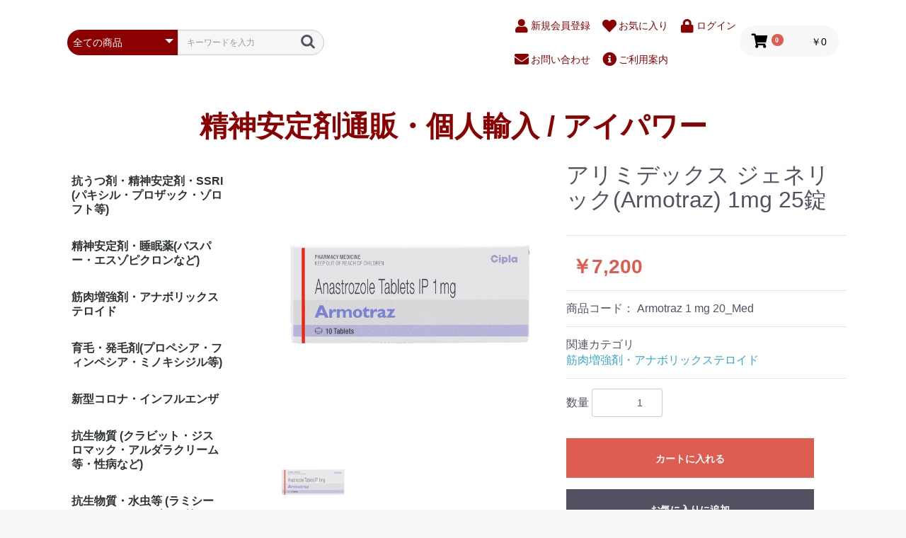

--- FILE ---
content_type: text/html; charset=UTF-8
request_url: https://shopbo.jp/products/detail/749
body_size: 10582
content:
<!doctype html>
<html lang="ja">
<head prefix="og: http://ogp.me/ns# fb: http://ogp.me/ns/fb# product: http://ogp.me/ns/product#">
    <meta charset="utf-8">
    <meta name="viewport" content="width=device-width, initial-scale=1, shrink-to-fit=no">
    <meta name="eccube-csrf-token" content="zbxGxUxsE-Q7gdoQ-YrsreOn9RqEiaRUrdXu7Mn1Zks">
    <title>精神安定剤通販・個人輸入 / アイパワー / アリミデックス ジェネリック(Armotraz) 1mg 25錠</title>
                        <link rel="icon" type="image/jpeg" sizes="32x32"   href="/html/user_data/assets/img/common/favicon.jpg">
    <link rel="icon" type="image/jpeg" sizes="192x192" href="/html/user_data/assets/img/common/favicon-192.jpg">
    <link rel="apple-touch-icon" href="/html/user_data/assets/img/common/favicon.jpg">
    <link rel="stylesheet" href="https://maxcdn.bootstrapcdn.com/bootstrap/3.3.7/css/bootstrap.min.css">
    <link rel="stylesheet" href="https://use.fontawesome.com/releases/v5.3.1/css/all.css" integrity="sha384-mzrmE5qonljUremFsqc01SB46JvROS7bZs3IO2EmfFsd15uHvIt+Y8vEf7N7fWAU" crossorigin="anonymous">
    <link rel="stylesheet" href="//cdn.jsdelivr.net/jquery.slick/1.6.0/slick.css">
    <link rel="stylesheet" href="/html/template/default/assets/css/style.css">
        <style>

        .slick-slider {
            margin-bottom: 30px;
        }

        .slick-dots {
            position: absolute;
            bottom: -45px;
            display: block;
            width: 100%;
            padding: 0;
            list-style: none;
            text-align: center;
        }

        .slick-dots li {
            position: relative;
            display: inline-block;
            width: 20px;
            height: 20px;
            margin: 0 5px;
            padding: 0;

            cursor: pointer;
        }

        .slick-dots li button {
            font-size: 0;
            line-height: 0;
            display: block;
            width: 20px;
            height: 20px;
            padding: 5px;
            cursor: pointer;
            color: transparent;
            border: 0;
            outline: none;
            background: transparent;
        }

        .slick-dots li button:hover,
        .slick-dots li button:focus {
            outline: none;
        }

        .slick-dots li button:hover:before,
        .slick-dots li button:focus:before {
            opacity: 1;
        }

        .slick-dots li button:before {
            content: " ";
            line-height: 20px;
            position: absolute;
            top: 0;
            left: 0;
            width: 12px;
            height: 12px;
            text-align: center;
            opacity: .25;
            background-color: black;
            border-radius: 50%;

        }

        .slick-dots li.slick-active button:before {
            opacity: .75;
            background-color: black;
        }

        .slick-dots li button.thumbnail img {
            width: 0;
            height: 0;
        }

    </style>
    <script src="https://code.jquery.com/jquery-3.3.1.min.js" integrity="sha256-FgpCb/KJQlLNfOu91ta32o/NMZxltwRo8QtmkMRdAu8=" crossorigin="anonymous"></script>
    <script>
        $(function() {
            $.ajaxSetup({
                'headers': {
                    'ECCUBE-CSRF-TOKEN': $('meta[name="eccube-csrf-token"]').attr('content')
                }
            });
        });
    </script>
                    <link rel="stylesheet" href="/html/user_data/assets/css/customize.css">
    <!-- Global site tag (gtag.js) - Google Analytics -->
    <script async src="https://www.googletagmanager.com/gtag/js?id=G-14BDK6N0WS"></script>
    <script>
        window.dataLayer = window.dataLayer || [];
        function gtag(){dataLayer.push(arguments);}
        gtag('js', new Date());
        gtag('config', 'G\u002D14BDK6N0WS');
    </script>
</head>
<body id="page_product_detail" class="product_page">

<div class="ec-layoutRole">
                <div class="ec-layoutRole__header">
                <!-- ▼ヘッダー(商品検索・ログインナビ・カート) -->
            <div class="ec-headerNaviRole">
    <div class="ec-headerNaviRole__left">
        <div class="ec-headerNaviRole__search">
            
<div class="ec-headerSearch">
    <form method="get" class="searchform" action="/products/list">
        <div class="ec-headerSearch__category">
            <div class="ec-select ec-select_search">
                            <select name="category_id" class="category_id"><option value="">全ての商品</option><option value="28">抗うつ剤・精神安定剤・SSRI (パキシル・プロザック・ゾロフト等)</option><option value="29">精神安定剤・睡眠薬(バスパー・エスゾピクロンなど)</option><option value="31">筋肉増強剤・アナボリックステロイド</option><option value="41">育毛・発毛剤(プロペシア・フィンペシア・ミノキシジル等)</option><option value="52">新型コロナ・インフルエンザ</option><option value="40">抗生物質 (クラビット・ジスロマック・アルダラクリーム 等・性病など)</option><option value="39">抗生物質・水虫等 (ラミシール・イトラコナゾール等)</option><option value="38">抗生物質 (その他等)</option><option value="43">ED薬・勃起不全(タダリス・カマグラ・シアリス・レビトラなど)</option><option value="42">早漏防止・ペニス増大</option><option value="35">利尿剤(トラセミド・ラシックス等)</option><option value="50">あがり症（インデラルなど）</option><option value="37">性病・肝炎・ピロリ菌、検査キット</option><option value="36">ダイエット・減量・食欲制御剤・ゼニカル</option><option value="34">避妊薬・ピル・アフターピル・マーベロン・トリキュラー</option><option value="32">女性ホルモン・黄体ホルモン</option><option value="33">まつ毛育毛・ルミガンなど</option><option value="25">スマートドラッグ（ピラセタム等）</option><option value="30">成長ホルモン</option><option value="27">美肌・美白・プラセンタ</option><option value="26">ニキビ(にきび)</option><option value="24">禁煙治療薬（チャンピックスなど）</option><option value="23">片頭痛・偏頭痛</option><option value="22">鎮痛剤・痛み止め (キシロカイン・ロキソニン・ボルタレン・アスピリン等)</option><option value="21">糖尿病・高血圧（メトホルミン・グルコバイ・ノルバスク等）</option><option value="20">花粉症(アレルギーなど)</option><option value="18">ぜんそく・痛風(ザイロリックなど)</option><option value="17">肝機能改善</option><option value="46">禁酒・断酒補助剤・抗酒癖剤</option><option value="16">胃潰瘍・逆流性食道炎など</option><option value="15">皮膚の炎症・かゆみ (ベトネベートクリーム・ザイザル等)</option><option value="47">抗癌剤</option><option value="14">痔(ぢ)</option><option value="49">てんかん・リューマチ治療薬</option><option value="44">コレステロール低下薬(リピトールなど)</option><option value="12">媚薬・ナイトサプリ</option><option value="11">錠剤カッター (ピルカッター等)</option></select>
    
            </div>
        </div>
        <div class="ec-headerSearch__keyword">
            <div class="ec-input">
                <input type="search" name="name" maxlength="50" class="search-name" placeholder="キーワードを入力" />
                <button class="ec-headerSearch__keywordBtn" type="submit">
                    <div class="ec-icon">
                        <img src="/html/template/default/assets/icon/search-dark.svg" alt="">
                    </div>
                </button>
            </div>
        </div>
    </form>
</div>

        </div>
        <div class="ec-headerRole__navSP">
            
<div class="ec-headerNavSP">
    検索＆<br>
    商品カテゴリー
</div>
        </div>
    </div>
    <div class="ec-headerNaviRole__right">
        <div class="ec-headerNaviRole__nav">
            
<div class="ec-headerNav"><div class="ec-headerNav__item"><a href="https://shopbo.jp/entry"><i class="ec-headerNav__itemIcon fas fa-user fa-fw"></i><span class="ec-headerNav__itemLink">新規会員登録</span></a></div><div class="ec-headerNav__item"><a href="https://shopbo.jp/mypage/favorite"><i class="ec-headerNav__itemIcon fas fa-heart fa-fw"></i><span class="ec-headerNav__itemLink">お気に入り</span></a></div><div class="ec-headerNav__item"><a href="https://shopbo.jp/mypage/login"><i class="ec-headerNav__itemIcon fas fa-lock fa-fw"></i><span class="ec-headerNav__itemLink">ログイン</span></a></div></div><div class="ec-headerNav"><div class="ec-headerNav__item"><a href="https://shopbo.jp/user_data/inq2"><i class="ec-headerNav__itemIcon fas fa-envelope fa-fw"></i><span class="ec-headerNav__itemLink">お問い合わせ</span></a></div><div class="ec-headerNav__item"><a href="https://shopbo.jp/user_data/guide"><i class="ec-headerNav__itemIcon fas fa-info-circle fa-fw"></i><span class="ec-headerNav__itemLink">ご利用案内</span></a></div></div>
        </div>
        <div class="ec-headerRole__cart">
            <div class="ec-cartNaviWrap">
    <div class="ec-cartNavi">
        <i class="ec-cartNavi__icon fas fa-shopping-cart">
            <span class="ec-cartNavi__badge">0</span>
        </i>
        <div class="ec-cartNavi__label">
            <div class="ec-cartNavi__price">￥0</div>
        </div>
    </div>
            <div class="ec-cartNaviNull">
            <div class="ec-cartNaviNull__message">
                <p>現在カート内に商品はございません。</p>
            </div>
        </div>
    </div>

        </div>
    </div>
</div>

        <!-- ▲ヘッダー(商品検索・ログインナビ・カート) -->
    <!-- ▼ロゴ -->
            <div class="ec-headerRole">
    <div class="ec-headerRole__title">
        <div class="ec-headerTitle">
            <div class="ec-headerTitle__title">
                <h1>
                    <a href="https://shopbo.jp/">
                        精神安定剤通販・個人輸入 / アイパワー
                    </a>
                </h1>
            </div>
        </div>
    </div>
</div>

        <!-- ▲ロゴ -->

        </div>
    
        
    <div class="ec-layoutRole__contents">
                            <div class="ec-layoutRole__left">
                    <!-- ▼カテゴリナビ(PC) -->
            


<div class="ec-categoryNaviRole">
    <div class="ec-itemNav">
        <ul class="ec-itemNav__nav">
                            <li>
                            <a href="https://shopbo.jp/products/list?category_id=28">
        抗うつ剤・精神安定剤・SSRI (パキシル・プロザック・ゾロフト等)
    </a>
    
                </li>
                            <li>
                            <a href="https://shopbo.jp/products/list?category_id=29">
        精神安定剤・睡眠薬(バスパー・エスゾピクロンなど)
    </a>
    
                </li>
                            <li>
                            <a href="https://shopbo.jp/products/list?category_id=31">
        筋肉増強剤・アナボリックステロイド
    </a>
    
                </li>
                            <li>
                            <a href="https://shopbo.jp/products/list?category_id=41">
        育毛・発毛剤(プロペシア・フィンペシア・ミノキシジル等)
    </a>
    
                </li>
                            <li>
                            <a href="https://shopbo.jp/products/list?category_id=52">
        新型コロナ・インフルエンザ
    </a>
    
                </li>
                            <li>
                            <a href="https://shopbo.jp/products/list?category_id=40">
        抗生物質 (クラビット・ジスロマック・アルダラクリーム 等・性病など)
    </a>
    
                </li>
                            <li>
                            <a href="https://shopbo.jp/products/list?category_id=39">
        抗生物質・水虫等 (ラミシール・イトラコナゾール等)
    </a>
    
                </li>
                            <li>
                            <a href="https://shopbo.jp/products/list?category_id=38">
        抗生物質 (その他等)
    </a>
    
                </li>
                            <li>
                            <a href="https://shopbo.jp/products/list?category_id=43">
        ED薬・勃起不全(タダリス・カマグラ・シアリス・レビトラなど)
    </a>
    
                </li>
                            <li>
                            <a href="https://shopbo.jp/products/list?category_id=42">
        早漏防止・ペニス増大
    </a>
    
                </li>
                            <li>
                            <a href="https://shopbo.jp/products/list?category_id=35">
        利尿剤(トラセミド・ラシックス等)
    </a>
    
                </li>
                            <li>
                            <a href="https://shopbo.jp/products/list?category_id=50">
        あがり症（インデラルなど）
    </a>
    
                </li>
                            <li>
                            <a href="https://shopbo.jp/products/list?category_id=37">
        性病・肝炎・ピロリ菌、検査キット
    </a>
    
                </li>
                            <li>
                            <a href="https://shopbo.jp/products/list?category_id=36">
        ダイエット・減量・食欲制御剤・ゼニカル
    </a>
    
                </li>
                            <li>
                            <a href="https://shopbo.jp/products/list?category_id=34">
        避妊薬・ピル・アフターピル・マーベロン・トリキュラー
    </a>
    
                </li>
                            <li>
                            <a href="https://shopbo.jp/products/list?category_id=32">
        女性ホルモン・黄体ホルモン
    </a>
    
                </li>
                            <li>
                            <a href="https://shopbo.jp/products/list?category_id=33">
        まつ毛育毛・ルミガンなど
    </a>
    
                </li>
                            <li>
                            <a href="https://shopbo.jp/products/list?category_id=25">
        スマートドラッグ（ピラセタム等）
    </a>
    
                </li>
                            <li>
                            <a href="https://shopbo.jp/products/list?category_id=30">
        成長ホルモン
    </a>
    
                </li>
                            <li>
                            <a href="https://shopbo.jp/products/list?category_id=27">
        美肌・美白・プラセンタ
    </a>
    
                </li>
                            <li>
                            <a href="https://shopbo.jp/products/list?category_id=26">
        ニキビ(にきび)
    </a>
    
                </li>
                            <li>
                            <a href="https://shopbo.jp/products/list?category_id=24">
        禁煙治療薬（チャンピックスなど）
    </a>
    
                </li>
                            <li>
                            <a href="https://shopbo.jp/products/list?category_id=23">
        片頭痛・偏頭痛
    </a>
    
                </li>
                            <li>
                            <a href="https://shopbo.jp/products/list?category_id=22">
        鎮痛剤・痛み止め (キシロカイン・ロキソニン・ボルタレン・アスピリン等)
    </a>
    
                </li>
                            <li>
                            <a href="https://shopbo.jp/products/list?category_id=21">
        糖尿病・高血圧（メトホルミン・グルコバイ・ノルバスク等）
    </a>
    
                </li>
                            <li>
                            <a href="https://shopbo.jp/products/list?category_id=20">
        花粉症(アレルギーなど)
    </a>
    
                </li>
                            <li>
                            <a href="https://shopbo.jp/products/list?category_id=18">
        ぜんそく・痛風(ザイロリックなど)
    </a>
    
                </li>
                            <li>
                            <a href="https://shopbo.jp/products/list?category_id=17">
        肝機能改善
    </a>
    
                </li>
                            <li>
                            <a href="https://shopbo.jp/products/list?category_id=46">
        禁酒・断酒補助剤・抗酒癖剤
    </a>
    
                </li>
                            <li>
                            <a href="https://shopbo.jp/products/list?category_id=16">
        胃潰瘍・逆流性食道炎など
    </a>
    
                </li>
                            <li>
                            <a href="https://shopbo.jp/products/list?category_id=15">
        皮膚の炎症・かゆみ (ベトネベートクリーム・ザイザル等)
    </a>
    
                </li>
                            <li>
                            <a href="https://shopbo.jp/products/list?category_id=47">
        抗癌剤
    </a>
    
                </li>
                            <li>
                            <a href="https://shopbo.jp/products/list?category_id=14">
        痔(ぢ)
    </a>
    
                </li>
                            <li>
                            <a href="https://shopbo.jp/products/list?category_id=49">
        てんかん・リューマチ治療薬
    </a>
    
                </li>
                            <li>
                            <a href="https://shopbo.jp/products/list?category_id=44">
        コレステロール低下薬(リピトールなど)
    </a>
    
                </li>
                            <li>
                            <a href="https://shopbo.jp/products/list?category_id=12">
        媚薬・ナイトサプリ
    </a>
    
                </li>
                            <li>
                            <a href="https://shopbo.jp/products/list?category_id=11">
        錠剤カッター (ピルカッター等)
    </a>
    
                </li>
                    </ul>
    </div>
</div>

        <!-- ▲カテゴリナビ(PC) -->

            </div>
        
                                    
        <div class="ec-layoutRole__mainWithColumn">
                        
                            <div class="ec-productRole">
        <div class="ec-grid2">
            <div class="ec-grid2__cell">
                <div class="ec-sliderItemRole">

                    <div class="item_visual">
                                                    <div class="slide-item"><img src="/html/upload/save_image/0225181534_62189e36dcdcb.png"></div>
                                            </div>
                    <div class="item_nav">
                                                    <div class="slideThumb" data-index="0"><img src="/html/upload/save_image/0225181534_62189e36dcdcb.png"></div>
                                            </div>
                </div>
            </div>
            <div class="ec-grid2__cell">
                <div class="ec-productRole__profile">
                                        <div class="ec-productRole__title">
                        <h2 class="ec-headingTitle">アリミデックス ジェネリック(Armotraz) 1mg 25錠</h2>
                    </div>
                                        <ul class="ec-productRole__tags">
                                            </ul>
                                                                                                                            <div class="ec-productRole__price">
                                                    <div class="ec-price">
                                <span class="ec-price__price">￥7,200</span>
                            </div>
                                            </div>
                                                                <div class="ec-productRole__code">
                            商品コード： <span class="product-code-default">Armotraz 1 mg 20_Med</span>
                        </div>
                                                                                    <div class="ec-productRole__category">
                            <div>関連カテゴリ</div>
                                                            <ul>
                                    <li>
                                                                                    <a href="https://shopbo.jp/products/list?category_id=31">筋肉増強剤・アナボリックステロイド</a>                                    </li>
                                </ul>
                                                    </div>
                                        <form action="https://shopbo.jp/products/add_cart/749" method="post" id="form1" name="form1">
                                                    <div class="ec-productRole__actions">
                                                                <div class="ec-numberInput"><span>数量</span>
                                    <input type="number" id="quantity" name="quantity" required="required" min="1" maxlength="" class="form-control" value="1" />
                                    
                                </div>
                            </div>
                            <div class="ec-productRole__btn">
                                <button type="submit" class="ec-blockBtn--action add-cart">
                                    カートに入れる
                                </button>
                            </div>
                        
                        <input type="hidden" id="product_id" name="product_id" value="749" /><input type="hidden" id="ProductClass" name="ProductClass" value="757" /><input type="hidden" id="_token" name="_token" value="ZPnSjSEdzJcOc0T6VYStZRwwFz4KvkLuiOPxtZt_yu0" />
                    </form>
                    <div class="ec-modal">
                        <input type="checkbox" id="ec-modal-checkbox" class="checkbox">
                        <div class="ec-modal-overlay">
                            <label for="ec-modal-checkbox" class="ec-modal-overlay-close"></label>
                            <div class="ec-modal-wrap">
                                <label for="ec-modal-checkbox" class="ec-modal-close"><span class="ec-icon"><img src="/html/template/default/assets/icon/cross-dark.svg" alt=""/></span></label>
                                <div id="ec-modal-header" class="text-center">カートに追加しました。</div>
                                <div class="ec-modal-box">
                                    <div class="ec-role">
                                        <label for="ec-modal-checkbox" class="ec-inlineBtn--cancel">お買い物を続ける</label>
                                        <a href="https://shopbo.jp/cart" class="ec-inlineBtn--action">カートへ進む</a>
                                    </div>
                                </div>
                            </div>
                        </div>
                    </div>
                                            <form action="https://shopbo.jp/products/add_favorite/749" method="post">
                            <div class="ec-productRole__btn">
                                                                    <button type="submit" id="favorite" class="ec-blockBtn--cancel">
                                        お気に入りに追加
                                    </button>
                                                            </div>
                        </form>
                                        <div class="ec-productRole__description">1錠あたりの成分:アナストロゾール(Anastrozole) 1mg　アリミデックス錠の名前で有名<br />
<br />
●アナボリックステロイドを使っている男性向けの使用方法<br />
<br />
男性の方が使用する場合には、アナボリックステロイドを長期使用時に見られる、女性乳房化を防止する目的で使用されます。<br />
<br />
他と比べて新しい商品ですし、会員様からの人気も高いので、アリミデックスはオススメでございます。<br />
<br />
現在女性の方に対しては、乳がんの治療においても使用可能であり、こちらの使用法におきましても、人気がやはりございます。<br />
<br />
アリミデックスの推奨使用量　2日に一度、0.5-1mg<br />
<br />
ステロイドサイクル中にアリミデックスをアンチアロマ化の予防にステロイドと併用している人も多くいます。アンドロゲニック作用の強いテストステロン、アナドロール、ダイアナボールの使用時、ホルモンバランスを保ちアロマ化を防ぐために使っています。アロマ化といえば女性化乳房の問題がでますが、他にも脂肪や水分の蓄積や女性ホルモンの増加による性欲の低下などもあります。<br />
<br />
●女性向けの使用方法<br />
<br />
エストロゲン陽性乳がん治療のアロマターゼ阻害薬です。アロマターゼ酵素の働きを抑え、閉経後のエストロゲンの生成を阻害。乳がんの再発防止や、閉経前乳がんの抗腫瘍作用にも使用される場合があります。<br />
<br />
アナブレツ1mgは、アリミデックス(アリミデクス)と同じ成分で、主に閉経後のエストロゲン受容体陽性、およびエストロゲン受容体不明乳がんに優れた効力を発揮するお薬で、がん細胞の増殖を抑制する薬です<br />
<br />
<働き><br />
<br />
乳がんは、女性ホルモンのエストロゲン(卵胞ホルモン)の影響を受けて大きくなる性質があります。このお薬は、副腎や脂肪組織を介してのエストロゲン産生を阻止します。その結果、腫瘍の勢いがなくなり、病状がおさまります。<br />
<br />
そのような作用から、ホルモン療法薬として閉経後乳がんの治療に使います。手術後の再発予防目的に補助療法として用いることも多いです。ホルモン感受性の乳がんの場合、かなりの人に良い効果を示します<br />
<br />
成分:アナストロゾール(Anastrozole) 1mg　アリミデックス錠の名前で有名<br />
<br />
製造元:Cipla Ltd<br />
<br />
製造国:インド<br />
<br />
発送元:インド<br />
<br />
到着目安:9日前後
                    </div>
                </div>
            </div>
        </div>
            </div>
            <script type="application/ld+json">
            [{"@context":"http:\/\/schema.org","@type":"Product","name":"\u30a2\u30ea\u30df\u30c7\u30c3\u30af\u30b9 \u30b8\u30a7\u30cd\u30ea\u30c3\u30af(Armotraz) 1mg 25\u9320","offers":[{"@type":"Offer","name":"\u30a2\u30ea\u30df\u30c7\u30c3\u30af\u30b9 \u30b8\u30a7\u30cd\u30ea\u30c3\u30af(Armotraz) 1mg 25\u9320","priceCurrency":"JPY","price":"4500.00","itemCondition":"http:\/\/schema.org\/NewCondition","availability":"http:\/\/schema.org\/InStock","seller":{"@type":"Organization","name":null},"url":"\/products\/detail\/749","shippingDetails":{"@type":"OfferShippingDetails","deliveryTime":{"handlingTime":{"minValue":1,"maxValue":3,"unitCode":"DAY"},"transitTime":{"minValue":7,"maxValue":21,"unitCode":"DAY"}},"shippingDestination":{"@type":"DefinedRegion","addressCountry":"JP","addressRegion":["01","02","03","04","05","06","07","08","09","10","11","12","13","14","15","16","17","18","19","20","21","22","23","24","25","26","27","28","29","30","31","32","33","34","35","36","37","38","39","40","41","42","43","44","45","46","47"]},"shippingRate":{"@type":"MonetaryAmount","minValue":"500.00","maxValue":"500.00","currency":"JPY"}}}],"image":["\/html\/upload\/save_image\/0225181534_62189e36dcdcb.png"],"description":"\u6210\u5206:\u30a2\u30ca\u30b9\u30c8\u30ed\u30be\u30fc\u30eb(Anastrozole) 1mg\u3000\u30a2\u30ea\u30df\u30c7\u30c3\u30af\u30b9\u9320\u306e\u540d\u524d\u3067\u6709\u540d\u3002\u30a2\u30ca\u30dc\u30ea\u30c3\u30af\u30b9\u30c6\u30ed\u30a4\u30c9\u306e\u526f\u4f5c\u7528(\u5973\u6027\u5316\u4e73\u623f\u30fb\u8102\u80aa\u3084\u6c34\u5206\u306e\u84c4\u7a4d\u30fb\u5973\u6027\u30db\u30eb\u30e2\u30f3\u306e\u5897\u52a0\u306b\u3088\u308b\u6027\u6b32\u306e\u4f4e\u4e0b\u306a\u3069)\u3092\u9632\u6b62\u3059\u308b","sku":"Armotraz-1-mg-20_Med","brand":{"@type":"Brand","name":"Pharmaceuticals or supplements"},"review":[{"@type":"Review","reviewRating":{"@type":"Rating","ratingValue":5,"bestRating":5},"author":{"@type":"Person","name":"\u96ea\u5cf6"}},{"@type":"Review","reviewRating":{"@type":"Rating","ratingValue":5,"bestRating":5},"author":{"@type":"Person","name":"\u677e\u4e95"}},{"@type":"Review","reviewRating":{"@type":"Rating","ratingValue":4,"bestRating":5},"author":{"@type":"Person","name":"\u897f\u7530"}},{"@type":"Review","reviewRating":{"@type":"Rating","ratingValue":4,"bestRating":5},"author":{"@type":"Person","name":"\u77f3\u5c71"}},{"@type":"Review","reviewRating":{"@type":"Rating","ratingValue":5,"bestRating":5},"author":{"@type":"Person","name":"\u30db\u30ea"}},{"@type":"Review","reviewRating":{"@type":"Rating","ratingValue":5,"bestRating":5},"author":{"@type":"Person","name":"\u677e\u5ddd"}},{"@type":"Review","reviewRating":{"@type":"Rating","ratingValue":4,"bestRating":5},"author":{"@type":"Person","name":"\u77f3\u5ddd"}},{"@type":"Review","reviewRating":{"@type":"Rating","ratingValue":5,"bestRating":5},"author":{"@type":"Person","name":"\u585a\u7530"}},{"@type":"Review","reviewRating":{"@type":"Rating","ratingValue":5,"bestRating":5},"author":{"@type":"Person","name":"\u7530\u5c71"}},{"@type":"Review","reviewRating":{"@type":"Rating","ratingValue":4,"bestRating":5},"author":{"@type":"Person","name":"\u767d\u5ddd"}},{"@type":"Review","reviewRating":{"@type":"Rating","ratingValue":4,"bestRating":5},"author":{"@type":"Person","name":"\u6d25\u8efd"}}],"aggregateRating":{"@type":"AggregateRating","ratingValue":4.5,"reviewCount":11,"bestRating":5}},{"@context":"https:\/\/schema.org","@type":"BreadcrumbList","itemListElement":[{"@type":"ListItem","position":1,"name":"\u7cbe\u795e\u5b89\u5b9a\u5264\u901a\u8ca9\u30fb\u500b\u4eba\u8f38\u5165 \/ \u30a2\u30a4\u30d1\u30ef\u30fc","item":"https:\/\/shopbo.jp\/"},{"@type":"ListItem","position":2,"name":"\u7b4b\u8089\u5897\u5f37\u5264\u30fb\u30a2\u30ca\u30dc\u30ea\u30c3\u30af\u30b9\u30c6\u30ed\u30a4\u30c9","item":"https:\/\/shopbo.jp\/products\/list?category_id=31"},{"@type":"ListItem","position":3,"name":"\u30a2\u30ea\u30df\u30c7\u30c3\u30af\u30b9 \u30b8\u30a7\u30cd\u30ea\u30c3\u30af(Armotraz) 1mg 25\u9320"}]}]
        </script>
    
                                </div>

                    </div>

        
                <div class="ec-layoutRole__footer">
                <!-- ▼フッター -->
            <div class="ec-footerRole">
    <div class="ec-footerRole__inner">
        <ul class="ec-footerNavi">
            <li class="ec-footerNavi__link left_menu_open">
                <a href="javascript:">検索＆商品カテゴリー</a>
            </li>
            <li class="ec-footerNavi__link">
                <a href="https://shopbo.jp/user_data/inq2">お問い合わせ</a>
            </li>
            <li class="ec-footerNavi__link">
                <a href="https://shopbo.jp/help/tradelaw">特定商取引法に基づく表記</a>
            </li>
            <li class="ec-footerNavi__link">
                <a href="https://shopbo.jp/user_data/guide">ご利用案内</a>
            </li>
        </ul>
        <div class="ec-footerTitle">
            <div class="ec-footerTitle__logo">
                <a href="https://shopbo.jp/">精神安定剤通販・個人輸入 / アイパワー</a>
            </div>
            <div class="ec-footerTitle__copyright">copyright (c) 精神安定剤通販・個人輸入 / アイパワー all rights reserved.</div>
        </div>
    </div>
</div>
        <!-- ▲フッター -->

        </div>
    </div><!-- ec-layoutRole -->

<div class="ec-overlayRole"></div>
<div class="ec-drawerRoleClose"><i class="fas fa-times"></i></div>
<div class="ec-drawerRole">
                    <!-- ▼商品検索 -->
            
<div class="ec-headerSearch">
    <form method="get" class="searchform" action="/products/list">
        <div class="ec-headerSearch__category">
            <div class="ec-select ec-select_search">
                            <select name="category_id" class="category_id"><option value="">全ての商品</option><option value="28">抗うつ剤・精神安定剤・SSRI (パキシル・プロザック・ゾロフト等)</option><option value="29">精神安定剤・睡眠薬(バスパー・エスゾピクロンなど)</option><option value="31">筋肉増強剤・アナボリックステロイド</option><option value="41">育毛・発毛剤(プロペシア・フィンペシア・ミノキシジル等)</option><option value="52">新型コロナ・インフルエンザ</option><option value="40">抗生物質 (クラビット・ジスロマック・アルダラクリーム 等・性病など)</option><option value="39">抗生物質・水虫等 (ラミシール・イトラコナゾール等)</option><option value="38">抗生物質 (その他等)</option><option value="43">ED薬・勃起不全(タダリス・カマグラ・シアリス・レビトラなど)</option><option value="42">早漏防止・ペニス増大</option><option value="35">利尿剤(トラセミド・ラシックス等)</option><option value="50">あがり症（インデラルなど）</option><option value="37">性病・肝炎・ピロリ菌、検査キット</option><option value="36">ダイエット・減量・食欲制御剤・ゼニカル</option><option value="34">避妊薬・ピル・アフターピル・マーベロン・トリキュラー</option><option value="32">女性ホルモン・黄体ホルモン</option><option value="33">まつ毛育毛・ルミガンなど</option><option value="25">スマートドラッグ（ピラセタム等）</option><option value="30">成長ホルモン</option><option value="27">美肌・美白・プラセンタ</option><option value="26">ニキビ(にきび)</option><option value="24">禁煙治療薬（チャンピックスなど）</option><option value="23">片頭痛・偏頭痛</option><option value="22">鎮痛剤・痛み止め (キシロカイン・ロキソニン・ボルタレン・アスピリン等)</option><option value="21">糖尿病・高血圧（メトホルミン・グルコバイ・ノルバスク等）</option><option value="20">花粉症(アレルギーなど)</option><option value="18">ぜんそく・痛風(ザイロリックなど)</option><option value="17">肝機能改善</option><option value="46">禁酒・断酒補助剤・抗酒癖剤</option><option value="16">胃潰瘍・逆流性食道炎など</option><option value="15">皮膚の炎症・かゆみ (ベトネベートクリーム・ザイザル等)</option><option value="47">抗癌剤</option><option value="14">痔(ぢ)</option><option value="49">てんかん・リューマチ治療薬</option><option value="44">コレステロール低下薬(リピトールなど)</option><option value="12">媚薬・ナイトサプリ</option><option value="11">錠剤カッター (ピルカッター等)</option></select>
    
            </div>
        </div>
        <div class="ec-headerSearch__keyword">
            <div class="ec-input">
                <input type="search" name="name" maxlength="50" class="search-name" placeholder="キーワードを入力" />
                <button class="ec-headerSearch__keywordBtn" type="submit">
                    <div class="ec-icon">
                        <img src="/html/template/default/assets/icon/search-dark.svg" alt="">
                    </div>
                </button>
            </div>
        </div>
    </form>
</div>

        <!-- ▲商品検索 -->
    <!-- ▼カテゴリナビ(SP) -->
            


<div class="ec-headerCategoryArea">
    <div class="ec-headerCategoryArea__heading">
        <p>カテゴリ一覧</p>
    </div>
    <div class="ec-itemNav">
        <ul class="ec-itemNav__nav">
                            <li>
                            <a href="https://shopbo.jp/products/list?category_id=28">
        抗うつ剤・精神安定剤・SSRI (パキシル・プロザック・ゾロフト等)
    </a>
    
                </li>
                            <li>
                            <a href="https://shopbo.jp/products/list?category_id=29">
        精神安定剤・睡眠薬(バスパー・エスゾピクロンなど)
    </a>
    
                </li>
                            <li>
                            <a href="https://shopbo.jp/products/list?category_id=31">
        筋肉増強剤・アナボリックステロイド
    </a>
    
                </li>
                            <li>
                            <a href="https://shopbo.jp/products/list?category_id=41">
        育毛・発毛剤(プロペシア・フィンペシア・ミノキシジル等)
    </a>
    
                </li>
                            <li>
                            <a href="https://shopbo.jp/products/list?category_id=52">
        新型コロナ・インフルエンザ
    </a>
    
                </li>
                            <li>
                            <a href="https://shopbo.jp/products/list?category_id=40">
        抗生物質 (クラビット・ジスロマック・アルダラクリーム 等・性病など)
    </a>
    
                </li>
                            <li>
                            <a href="https://shopbo.jp/products/list?category_id=39">
        抗生物質・水虫等 (ラミシール・イトラコナゾール等)
    </a>
    
                </li>
                            <li>
                            <a href="https://shopbo.jp/products/list?category_id=38">
        抗生物質 (その他等)
    </a>
    
                </li>
                            <li>
                            <a href="https://shopbo.jp/products/list?category_id=43">
        ED薬・勃起不全(タダリス・カマグラ・シアリス・レビトラなど)
    </a>
    
                </li>
                            <li>
                            <a href="https://shopbo.jp/products/list?category_id=42">
        早漏防止・ペニス増大
    </a>
    
                </li>
                            <li>
                            <a href="https://shopbo.jp/products/list?category_id=35">
        利尿剤(トラセミド・ラシックス等)
    </a>
    
                </li>
                            <li>
                            <a href="https://shopbo.jp/products/list?category_id=50">
        あがり症（インデラルなど）
    </a>
    
                </li>
                            <li>
                            <a href="https://shopbo.jp/products/list?category_id=37">
        性病・肝炎・ピロリ菌、検査キット
    </a>
    
                </li>
                            <li>
                            <a href="https://shopbo.jp/products/list?category_id=36">
        ダイエット・減量・食欲制御剤・ゼニカル
    </a>
    
                </li>
                            <li>
                            <a href="https://shopbo.jp/products/list?category_id=34">
        避妊薬・ピル・アフターピル・マーベロン・トリキュラー
    </a>
    
                </li>
                            <li>
                            <a href="https://shopbo.jp/products/list?category_id=32">
        女性ホルモン・黄体ホルモン
    </a>
    
                </li>
                            <li>
                            <a href="https://shopbo.jp/products/list?category_id=33">
        まつ毛育毛・ルミガンなど
    </a>
    
                </li>
                            <li>
                            <a href="https://shopbo.jp/products/list?category_id=25">
        スマートドラッグ（ピラセタム等）
    </a>
    
                </li>
                            <li>
                            <a href="https://shopbo.jp/products/list?category_id=30">
        成長ホルモン
    </a>
    
                </li>
                            <li>
                            <a href="https://shopbo.jp/products/list?category_id=27">
        美肌・美白・プラセンタ
    </a>
    
                </li>
                            <li>
                            <a href="https://shopbo.jp/products/list?category_id=26">
        ニキビ(にきび)
    </a>
    
                </li>
                            <li>
                            <a href="https://shopbo.jp/products/list?category_id=24">
        禁煙治療薬（チャンピックスなど）
    </a>
    
                </li>
                            <li>
                            <a href="https://shopbo.jp/products/list?category_id=23">
        片頭痛・偏頭痛
    </a>
    
                </li>
                            <li>
                            <a href="https://shopbo.jp/products/list?category_id=22">
        鎮痛剤・痛み止め (キシロカイン・ロキソニン・ボルタレン・アスピリン等)
    </a>
    
                </li>
                            <li>
                            <a href="https://shopbo.jp/products/list?category_id=21">
        糖尿病・高血圧（メトホルミン・グルコバイ・ノルバスク等）
    </a>
    
                </li>
                            <li>
                            <a href="https://shopbo.jp/products/list?category_id=20">
        花粉症(アレルギーなど)
    </a>
    
                </li>
                            <li>
                            <a href="https://shopbo.jp/products/list?category_id=18">
        ぜんそく・痛風(ザイロリックなど)
    </a>
    
                </li>
                            <li>
                            <a href="https://shopbo.jp/products/list?category_id=17">
        肝機能改善
    </a>
    
                </li>
                            <li>
                            <a href="https://shopbo.jp/products/list?category_id=46">
        禁酒・断酒補助剤・抗酒癖剤
    </a>
    
                </li>
                            <li>
                            <a href="https://shopbo.jp/products/list?category_id=16">
        胃潰瘍・逆流性食道炎など
    </a>
    
                </li>
                            <li>
                            <a href="https://shopbo.jp/products/list?category_id=15">
        皮膚の炎症・かゆみ (ベトネベートクリーム・ザイザル等)
    </a>
    
                </li>
                            <li>
                            <a href="https://shopbo.jp/products/list?category_id=47">
        抗癌剤
    </a>
    
                </li>
                            <li>
                            <a href="https://shopbo.jp/products/list?category_id=14">
        痔(ぢ)
    </a>
    
                </li>
                            <li>
                            <a href="https://shopbo.jp/products/list?category_id=49">
        てんかん・リューマチ治療薬
    </a>
    
                </li>
                            <li>
                            <a href="https://shopbo.jp/products/list?category_id=44">
        コレステロール低下薬(リピトールなど)
    </a>
    
                </li>
                            <li>
                            <a href="https://shopbo.jp/products/list?category_id=12">
        媚薬・ナイトサプリ
    </a>
    
                </li>
                            <li>
                            <a href="https://shopbo.jp/products/list?category_id=11">
        錠剤カッター (ピルカッター等)
    </a>
    
                </li>
                    </ul>
    </div>
</div>

        <!-- ▲カテゴリナビ(SP) -->
    <!-- ▼ログインナビ(SP) -->
            
<div class="ec-headerLinkArea">
    <div class="ec-headerLink__list">
        <a class="ec-headerLink__item" href="https://shopbo.jp/cart">
            <div class="ec-headerLink__icon">
                <i class="fas fa-shopping-cart fa-fw"></i>
            </div>
            <span>カートを見る</span>
        </a>
                    <a class="ec-headerLink__item" href="https://shopbo.jp/entry">
                <div class="ec-headerLink__icon">
                    <i class="fas fa-user fa-fw"></i>
                </div>
                <span>新規会員登録</span>
            </a>
                            <a class="ec-headerLink__item" href="https://shopbo.jp/mypage/favorite">
                    <div class="ec-headerLink__icon">
                        <i class="fas fa-heart fa-fw"></i>
                    </div>
                    <span>お気に入り</span>
                </a>
                        <a class="ec-headerLink__item" href="https://shopbo.jp/mypage/login">
                <div class="ec-headerLink__icon">
                    <i class="fas fa-lock fa-fw"></i>
                </div>
                <span>ログイン</span>
            </a>
                <a class="ec-headerLink__item" href="https://shopbo.jp/">
            <div class="ec-headerLink__icon">
                <i class="fas fa-home fa-fw"></i>
            </div>
            <span>ホームに戻る</span>
        </a>
    </div>
</div>

        <!-- ▲ログインナビ(SP) -->

    </div>
<div class="ec-blockTopBtn pagetop">ページトップへ</div>
<script src="https://maxcdn.bootstrapcdn.com/bootstrap/3.3.7/js/bootstrap.min.js"></script>
<script src="https://cdn.jsdelivr.net/jquery.slick/1.6.0/slick.min.js"></script>
<script>
var eccube_lang = {
    "common.delete_confirm":"削除してもよろしいですか?"
}
</script><script src="/html/template/default/assets/js/function.js"></script>
<script src="/html/template/default/assets/js/eccube.js"></script>
    <script>
        eccube.classCategories = {"__unselected":{"__unselected":{"name":"\u9078\u629e\u3057\u3066\u304f\u3060\u3055\u3044","product_class_id":""}},"__unselected2":{"#":{"classcategory_id2":"","name":"","stock_find":true,"price01":"","price02":"4,500","price01_inc_tax":"","price02_inc_tax":"7,200","product_class_id":"757","product_code":"Armotraz 1 mg 20_Med","sale_type":"1"}}};

        // 規格2に選択肢を割り当てる。
        function fnSetClassCategories(form, classcat_id2_selected) {
            var $form = $(form);
            var product_id = $form.find('input[name=product_id]').val();
            var $sele1 = $form.find('select[name=classcategory_id1]');
            var $sele2 = $form.find('select[name=classcategory_id2]');
            eccube.setClassCategories($form, product_id, $sele1, $sele2, classcat_id2_selected);
        }

            </script>
    <script>
        $(function() {
            // bfcache無効化
            $(window).bind('pageshow', function(event) {
                if (event.originalEvent.persisted) {
                    location.reload(true);
                }
            });

            $('.item_visual').slick({
                dots: false,
                arrows: false,
                responsive: [{
                    breakpoint: 768,
                    settings: {
                        dots: true
                    }
                }]
            });

            $('.slideThumb').on('click', function() {
                var index = $(this).attr('data-index');
                $('.item_visual').slick('slickGoTo', index, false);
            })
        });
    </script>
    <script>
        $(function() {
            $('.add-cart').on('click', function(event) {
                
                
                // 個数フォームのチェック
                if ($('#quantity').val() < 1) {
                    $('#quantity')[0].setCustomValidity('1以上で入力してください。');
                    return true;
                } else {
                    $('#quantity')[0].setCustomValidity('');
                }

                event.preventDefault();
                $form = $('#form1');
                $.ajax({
                    url: $form.attr('action'),
                    type: $form.attr('method'),
                    data: $form.serialize(),
                    dataType: 'json',
                    beforeSend: function(xhr, settings) {
                        // Buttonを無効にする
                        $('.add-cart').prop('disabled', true);
                    }
                }).done(function(data) {
                    // レスポンス内のメッセージをalertで表示
                    $.each(data.messages, function() {
                        $('#ec-modal-header').text(this);
                    });

                    $('#ec-modal-checkbox').prop('checked', true);

                    // カートブロックを更新する
                    $.ajax({
                        url: "https://shopbo.jp/block/cart",
                        type: 'GET',
                        dataType: 'html'
                    }).done(function(html) {
                        $('.ec-headerRole__cart').html(html);
                    });
                }).fail(function(data) {
                    alert('カートへの追加に失敗しました。');
                }).always(function(data) {
                    // Buttonを有効にする
                    $('.add-cart').prop('disabled', false);
                });
            });
        });
    </script>
                



<style type="text/css">

    #product_review_area {
        border-top: 1px solid #E8E8E8;
        padding-bottom: 0;
        margin-bottom: 20px;
    }

    #product_review_area .ec-rectHeading {
        cursor: pointer;
        margin-top: 20px;
        margin-bottom: 20px;
    }

    #product_review_area .ec-rectHeading.is_active i {
        transform: rotate(180deg);
    }

    #product_review_area .review_list {
        padding-left: 25px;
    }

    #product_review_area .review_list li {
        margin-bottom: 16px;
    }

    #product_review_area .review_list .review_date {
        font-weight: bold;
    }

    #product_review_area .recommend_average {
        margin-left: 16px;
        color: #DE5D50;
    }

    #product_review_area .review_list .recommend_level {
        margin-left: 16px;
        color: #DE5D50;
    }

    #product_review_area .review_list .recommend_name {
        margin-left: 16px;
    }

</style>

<script>
    $(function() {
        $('#product_review_area').appendTo($('div.ec-layoutRole__main, div.ec-layoutRole__mainWithColumn, div.ec-layoutRole__mainBetweenColumn'));

        $('#product_review_area .ec-rectHeading').on('click', function() {
            $content = $('#reviewContent');
            if ($content.css('display') == 'none') {
                $(this).addClass('is_active');
                $content.addClass('is_active');
                $content.slideDown(300);
            } else {
                $(this).removeClass('is_active');
                $content.removeClass('is_active');
                $content.slideUp(300);
            }
            return false;
        });
    });
</script>

<!--▼レビューエリア-->
<div id="product_review_area">
    <div class="ec-role">
                
        <div class="ec-rectHeading is_active">
            <h4>この商品のレビュー
                <!--平均の星の数-->
                <span class="recommend_average">            ★★★★★
</span>
                <!--レビュー数-->
                <span>(11)</span>
                <span class="chevron pull-right">
                    <i class="fas fa-angle-up fa-lg"></i>
                </span>
            </h4>
        </div>
        <div id="reviewContent">
                            <ul class="review_list">
                                            <li>
                            <p class="review_date">
                                <!--投稿日-->
                                2025/09/27

                                <!--投稿者-->
                                <span class="recommend_name">
                                                                                            雪島 さん
                                                                                    </span>

                                <!--星の数-->
                                                                                                <span class="recommend_level">
                                                        ★★★★★

                                        </span>
                            </p>

                            <!--タイトル-->
                            <strong>最適な効果</strong>

                            <!--レビューコメント-->
                            <p>アナボリックステロイドの副作用対策としては、アリミデックス ジェネリック(Armotraz) 1mg 25錠が最適な効果を発揮でして指定の用法容量で利用をもちろんしています。<br />
とても心強くみなさんにも、こちらは利用をするようにしてもらいたいです。</p>
                        </li>
                                            <li>
                            <p class="review_date">
                                <!--投稿日-->
                                2025/03/20

                                <!--投稿者-->
                                <span class="recommend_name">
                                                                                            松井 さん
                                                                                    </span>

                                <!--星の数-->
                                                                                                <span class="recommend_level">
                                                        ★★★★★

                                        </span>
                            </p>

                            <!--タイトル-->
                            <strong>海外発送</strong>

                            <!--レビューコメント-->
                            <p>女性乳房化を防止ができまして、アリミデックス ジェネリック(Armotraz) 1mg 25錠にはお世話になっています。<br />
非常に的確な効果がありまして、これからもリピートは確定だと考えているところです。<br />
海外発送ですが、到着が早めです。</p>
                        </li>
                                            <li>
                            <p class="review_date">
                                <!--投稿日-->
                                2024/09/13

                                <!--投稿者-->
                                <span class="recommend_name">
                                                                                            西田 さん
                                                                                    </span>

                                <!--星の数-->
                                                                                                <span class="recommend_level">
                                                        ★★★★☆

                                        </span>
                            </p>

                            <!--タイトル-->
                            <strong>素晴らしいカバー率</strong>

                            <!--レビューコメント-->
                            <p>アリミデックス ジェネリック(Armotraz) 1mg 25錠、副作用が気になって仕方ないので使用をさせて頂くようにはなりました。<br />
素晴らしいカバー率でして、これからもリピートはほぼ確定はしていますのでよろしくお願いします。</p>
                        </li>
                                            <li>
                            <p class="review_date">
                                <!--投稿日-->
                                2024/03/10

                                <!--投稿者-->
                                <span class="recommend_name">
                                                                                            石山 さん
                                                                                    </span>

                                <!--星の数-->
                                                                                                <span class="recommend_level">
                                                        ★★★★☆

                                        </span>
                            </p>

                            <!--タイトル-->
                            <strong>個人的には</strong>

                            <!--レビューコメント-->
                            <p>女性乳房化防止には、アリミデックス ジェネリック(Armotraz) 1mg 25錠を臨機応変に利用をさせて頂くようにしています。<br />
個人的には、必要な効果は実感ができていまして、これからも、この効果を継続してほしいです。</p>
                        </li>
                                            <li>
                            <p class="review_date">
                                <!--投稿日-->
                                2023/08/27

                                <!--投稿者-->
                                <span class="recommend_name">
                                                                                            ホリ さん
                                                                                    </span>

                                <!--星の数-->
                                                                                                <span class="recommend_level">
                                                        ★★★★★

                                        </span>
                            </p>

                            <!--タイトル-->
                            <strong>これからも</strong>

                            <!--レビューコメント-->
                            <p>人によるかもしれませんが、私の場合には、ややアナボリックステロイドの副作用が目立ちます。<br />
ずっと我慢は嫌ですから、アリミデックス ジェネリック(Armotraz) 1mg 25錠を利用して正確なケア対策をするようにしています。<br />
ケア剤としては、アリミデックス ジェネリック(Armotraz) 1mgがかなりおすすめでして過度な不安にも襲われないです。<br />
これからも、アリミデックス ジェネリック(Armotraz) 1mgの入金確認後にはスムーズに発送希望します。</p>
                        </li>
                                            <li>
                            <p class="review_date">
                                <!--投稿日-->
                                2023/02/11

                                <!--投稿者-->
                                <span class="recommend_name">
                                                                                            松川 さん
                                                                                    </span>

                                <!--星の数-->
                                                                                                <span class="recommend_level">
                                                        ★★★★★

                                        </span>
                            </p>

                            <!--タイトル-->
                            <strong>女性化</strong>

                            <!--レビューコメント-->
                            <p>乳房の女性化とは、アリミデックス ジェネリック(Armotraz) 1mg 25錠を服用させていただきまして、しっかりと対処をさせていただくようにしているのです。<br />
乳房の女性化とは、アリミデックス ジェネリック(Armotraz) 1mgを服用していないと、ぜんぜんダメですね。<br />
ジェネリック医薬品ですが、アリミデックス ジェネリック(Armotraz) 1mgを利用していて、そんなにリスクがあるように感じられることもないです。</p>
                        </li>
                                            <li>
                            <p class="review_date">
                                <!--投稿日-->
                                2022/12/28

                                <!--投稿者-->
                                <span class="recommend_name">
                                                                                            石川 さん
                                                                                    </span>

                                <!--星の数-->
                                                                                                <span class="recommend_level">
                                                        ★★★★☆

                                        </span>
                            </p>

                            <!--タイトル-->
                            <strong>筋肉増強剤の副作用</strong>

                            <!--レビューコメント-->
                            <p>筋肉増強剤を現在は、とてもよく利用させて頂いていまして、アリミデックス ジェネリック(Armotraz) 1mg 25錠の効果効能といったものには正直言って感謝しかないです。<br />
アナボリックステロイドを利用していて、副作用が気になってしまった場合には、アリミデックス ジェネリック(Armotraz) 1mgをぜは利用してみてください。<br />
どんなアナボリックステロイドにも副作用はあります、アリミデックス ジェネリック(Armotraz) 1mgを活用してみてください。</p>
                        </li>
                                            <li>
                            <p class="review_date">
                                <!--投稿日-->
                                2022/10/27

                                <!--投稿者-->
                                <span class="recommend_name">
                                                                                            塚田 さん
                                                                                    </span>

                                <!--星の数-->
                                                                                                <span class="recommend_level">
                                                        ★★★★★

                                        </span>
                            </p>

                            <!--タイトル-->
                            <strong>安心です</strong>

                            <!--レビューコメント-->
                            <p>アナボリックステロイド筋肉増強剤を利用したときには、色々な副作用が見られるようになってしまいます。<br />
その1つには、女性乳房化があります。<br />
その場合には、人気商品のアリミデックス ジェネリック(Armotraz) 1mg 25錠をしっかりと服用させていただくようにしています。<br />
個人的には、アリミデックス ジェネリック(Armotraz) 1mgの効果を利用すれば、しっかりと副作用に対して対処ができていて安心です。</p>
                        </li>
                                            <li>
                            <p class="review_date">
                                <!--投稿日-->
                                2022/10/12

                                <!--投稿者-->
                                <span class="recommend_name">
                                                                                            田山 さん
                                                                                    </span>

                                <!--星の数-->
                                                                                                <span class="recommend_level">
                                                        ★★★★★

                                        </span>
                            </p>

                            <!--タイトル-->
                            <strong>高クオリティ</strong>

                            <!--レビューコメント-->
                            <p>アリミデックス ジェネリック(Armotraz) 1mg 25錠は、女性乳房化防止には、強力な作用が期待できるようになっていましてしっかりと利用をさせてもらっています。<br />
ジェネリック医薬品ながら、アリミデックス ジェネリック(Armotraz) 1mgとは、海外の有名な製薬会社が製造販売していますからいざというときにとても役に立ってくる高クオリティですね。<br />
また、アリミデックス ジェネリック(Armotraz) 1mgを購入するつもりです。</p>
                        </li>
                                            <li>
                            <p class="review_date">
                                <!--投稿日-->
                                2022/04/26

                                <!--投稿者-->
                                <span class="recommend_name">
                                                                                            白川 さん
                                                                                    </span>

                                <!--星の数-->
                                                                                                <span class="recommend_level">
                                                        ★★★★☆

                                        </span>
                            </p>

                            <!--タイトル-->
                            <strong>理想的な</strong>

                            <!--レビューコメント-->
                            <p>どうしても、筋肉増強剤を利用すれば、アロマ化をしてしまうようなことになってしまいます。<br />
ですから、個人輸入代行アイパワーさんのアリミデックス ジェネリック(Armotraz) 1mgを用法容量を守って利用して、アロマ化予防はしっかりとさせて頂くようにしています！<br />
理想的なアロマ化予防ができまして、アリミデックス ジェネリック(Armotraz) 1mgを利用していて、筋肉増強に際して高いリスクを背負ってしまうようなことにはなっていないです。</p>
                        </li>
                                            <li>
                            <p class="review_date">
                                <!--投稿日-->
                                2020/04/11

                                <!--投稿者-->
                                <span class="recommend_name">
                                                                                            津軽 さん
                                                                                    </span>

                                <!--星の数-->
                                                                                                <span class="recommend_level">
                                                        ★★★★☆

                                        </span>
                            </p>

                            <!--タイトル-->
                            <strong>余裕を持って</strong>

                            <!--レビューコメント-->
                            <p>アナボリックステロイドを利用して、女性化が見られるなら、アイパワー さんのアリミデックス  ジェネリックが、ほんとにオススメだと思います。<br />
アリミデックス  ジェネリックを利用したら、頻繁に見られる、女性化の副作用に、しっかりと対処ができるので安心ですね。<br />
安全性の高い筋肉増強剤を利用しても、一定の副作用は、見られることがあります。<br />
なので、事前に余裕を持って、アリミデックス  ジェネリックは注文しておくべきと思います。</p>
                        </li>
                                    </ul>
                    </div>
        <div>
            <a href="https://shopbo.jp/product_review/749/review"
               class="ec-inlineBtn--action">レビューを投稿</a>
        </div>
    </div>
</div>
<!-- ▲レビューエリア -->

    
    <script src="/html/user_data/assets/js/customize.js"></script>
</body>
</html>


--- FILE ---
content_type: text/css
request_url: https://shopbo.jp/html/template/default/assets/css/style.css
body_size: 29693
content:
@charset "UTF-8";

:root {
  --main-color: darkred;
}

/*! normalize.css v5.0.0 | MIT License | github.com/necolas/normalize.css */

/**
 * 1. Change the default font family in all browsers (opinionated).
 * 2. Correct the line height in all browsers.
 * 3. Prevent adjustments of font size after orientation changes in
 *    IE on Windows Phone and in iOS.
 */

/* Document
   ========================================================================== */

html {
  font-family: sans-serif; /* 1 */
  line-height: 1.15; /* 2 */
  -ms-text-size-adjust: 100%; /* 3 */
  -webkit-text-size-adjust: 100%; /* 3 */
}

/* Sections
   ========================================================================== */

/**
 * Remove the margin in all browsers (opinionated).
 */

body {
  margin: 0;
}

/**
 * Add the correct display in IE 9-.
 */

article,
aside,
footer,
header,
nav,
section {
  display: block;
}

/**
 * Correct the font size and margin on `h1` elements within `section` and
 * `article` contexts in Chrome, Firefox, and Safari.
 */

h1 {
  font-size: 2em;
  margin: 0.67em 0;
}

/* Grouping content
   ========================================================================== */

/**
 * Add the correct display in IE 9-.
 * 1. Add the correct display in IE.
 */

figcaption,
figure,
main { /* 1 */
  display: block;
}

/**
 * Add the correct margin in IE 8.
 */

figure {
  margin: 1em 40px;
}

/**
 * 1. Add the correct box sizing in Firefox.
 * 2. Show the overflow in Edge and IE.
 */

hr {
  box-sizing: content-box; /* 1 */
  height: 0; /* 1 */
  overflow: visible; /* 2 */
}

/**
 * 1. Correct the inheritance and scaling of font size in all browsers.
 * 2. Correct the odd `em` font sizing in all browsers.
 */

pre {
  font-family: monospace, monospace; /* 1 */
  font-size: 1em; /* 2 */
}

/* Text-level semantics
   ========================================================================== */

/**
 * 1. Remove the gray background on active links in IE 10.
 * 2. Remove gaps in links underline in iOS 8+ and Safari 8+.
 */

a {
  background-color: transparent; /* 1 */
  -webkit-text-decoration-skip: objects; /* 2 */
}

/**
 * Remove the outline on focused links when they are also active or hovered
 * in all browsers (opinionated).
 */

a:active,
a:hover {
  outline-width: 0;
}

/**
 * 1. Remove the bottom border in Firefox 39-.
 * 2. Add the correct text decoration in Chrome, Edge, IE, Opera, and Safari.
 */

abbr[title] {
  border-bottom: none; /* 1 */
  text-decoration: underline; /* 2 */
  text-decoration: underline dotted; /* 2 */
}

/**
 * Prevent the duplicate application of `bolder` by the next rule in Safari 6.
 */

b,
strong {
  font-weight: inherit;
}

/**
 * Add the correct font weight in Chrome, Edge, and Safari.
 */

b,
strong {
  font-weight: bolder;
}

/**
 * 1. Correct the inheritance and scaling of font size in all browsers.
 * 2. Correct the odd `em` font sizing in all browsers.
 */

code,
kbd,
samp {
  font-family: monospace, monospace; /* 1 */
  font-size: 1em; /* 2 */
}

/**
 * Add the correct font style in Android 4.3-.
 */

dfn {
  font-style: italic;
}

/**
 * Add the correct background and color in IE 9-.
 */

mark {
  background-color: #ff0;
  color: #000;
}

/**
 * Add the correct font size in all browsers.
 */

small {
  font-size: 80%;
}

/**
 * Prevent `sub` and `sup` elements from affecting the line height in
 * all browsers.
 */

sub,
sup {
  font-size: 75%;
  line-height: 0;
  position: relative;
  vertical-align: baseline;
}

sub {
  bottom: -0.25em;
}

sup {
  top: -0.5em;
}

/* Embedded content
   ========================================================================== */

/**
 * Add the correct display in IE 9-.
 */

audio,
video {
  display: inline-block;
}

/**
 * Add the correct display in iOS 4-7.
 */

audio:not([controls]) {
  display: none;
  height: 0;
}

/**
 * Remove the border on images inside links in IE 10-.
 */

img {
  border-style: none;
}

/**
 * Hide the overflow in IE.
 */

svg:not(:root) {
  overflow: hidden;
}

/* Forms
   ========================================================================== */

/**
 * 1. Change the font styles in all browsers (opinionated).
 * 2. Remove the margin in Firefox and Safari.
 */

button,
input,
optgroup,
select,
textarea {
  font-family: sans-serif; /* 1 */
  font-size: 100%; /* 1 */
  line-height: 1.15; /* 1 */
  margin: 0; /* 2 */
}

/**
 * Show the overflow in IE.
 * 1. Show the overflow in Edge.
 */

button,
input { /* 1 */
  overflow: visible;
}

/**
 * Remove the inheritance of text transform in Edge, Firefox, and IE.
 * 1. Remove the inheritance of text transform in Firefox.
 */

button,
select { /* 1 */
  text-transform: none;
}

/**
 * 1. Prevent a WebKit bug where (2) destroys native `audio` and `video`
 *    controls in Android 4.
 * 2. Correct the inability to style clickable types in iOS and Safari.
 */

button,
html [type="button"], /* 1 */
[type="reset"],
[type="submit"] {
  -webkit-appearance: button; /* 2 */
}

/**
 * Remove the inner border and padding in Firefox.
 */

button::-moz-focus-inner,
[type="button"]::-moz-focus-inner,
[type="reset"]::-moz-focus-inner,
[type="submit"]::-moz-focus-inner {
  border-style: none;
  padding: 0;
}

/**
 * Restore the focus styles unset by the previous rule.
 */

button:-moz-focusring,
[type="button"]:-moz-focusring,
[type="reset"]:-moz-focusring,
[type="submit"]:-moz-focusring {
  outline: 1px dotted ButtonText;
}

/**
 * Change the border, margin, and padding in all browsers (opinionated).
 */

fieldset {
  border: 1px solid #c0c0c0;
  margin: 0 2px;
  padding: 0.35em 0.625em 0.75em;
}

/**
 * 1. Correct the text wrapping in Edge and IE.
 * 2. Correct the color inheritance from `fieldset` elements in IE.
 * 3. Remove the padding so developers are not caught out when they zero out
 *    `fieldset` elements in all browsers.
 */

legend {
  box-sizing: border-box; /* 1 */
  color: inherit; /* 2 */
  display: table; /* 1 */
  max-width: 100%; /* 1 */
  padding: 0; /* 3 */
  white-space: normal; /* 1 */
}

/**
 * 1. Add the correct display in IE 9-.
 * 2. Add the correct vertical alignment in Chrome, Firefox, and Opera.
 */

progress {
  display: inline-block; /* 1 */
  vertical-align: baseline; /* 2 */
}

/**
 * Remove the default vertical scrollbar in IE.
 */

textarea {
  overflow: auto;
}

/**
 * 1. Add the correct box sizing in IE 10-.
 * 2. Remove the padding in IE 10-.
 */

[type="checkbox"],
[type="radio"] {
  box-sizing: border-box; /* 1 */
  padding: 0; /* 2 */
}

/**
 * Correct the cursor style of increment and decrement buttons in Chrome.
 */

[type="number"]::-webkit-inner-spin-button,
[type="number"]::-webkit-outer-spin-button {
  height: auto;
}

/**
 * 1. Correct the odd appearance in Chrome and Safari.
 * 2. Correct the outline style in Safari.
 */

[type="search"] {
  -webkit-appearance: textfield; /* 1 */
  outline-offset: -2px; /* 2 */
}

/**
 * Remove the inner padding and cancel buttons in Chrome and Safari on macOS.
 */

[type="search"]::-webkit-search-cancel-button,
[type="search"]::-webkit-search-decoration {
  -webkit-appearance: none;
}

/**
 * 1. Correct the inability to style clickable types in iOS and Safari.
 * 2. Change font properties to `inherit` in Safari.
 */

::-webkit-file-upload-button {
  -webkit-appearance: button; /* 1 */
  font: inherit; /* 2 */
}

/* Interactive
   ========================================================================== */

/*
 * Add the correct display in IE 9-.
 * 1. Add the correct display in Edge, IE, and Firefox.
 */

details, /* 1 */
menu {
  display: block;
}

/*
 * Add the correct display in all browsers.
 */

summary {
  display: list-item;
}

/* Scripting
   ========================================================================== */

/**
 * Add the correct display in IE 9-.
 */

canvas {
  display: inline-block;
}

/**
 * Add the correct display in IE.
 */

template {
  display: none;
}

/* Hidden
   ========================================================================== */

/**
 * Add the correct display in IE 10-.
 */

[hidden] {
  display: none;
}
body {
  font-family: Roboto, "游ゴシック", YuGothic, "Yu Gothic", "ヒラギノ角ゴ ProN W3", "Hiragino Kaku Gothic ProN", Arial, "メイリオ", Meiryo, sans-serif;
  color: #525263;
  transition: z-index 0ms 5.28455ms;
  background: #f6f6f6;
  margin: 0; }

a {
  text-decoration: none; }

pre {
  background-color: transparent;
  border: none;
  padding: 16px 0; }

p {
  -webkit-margin-before: 0;
  -webkit-margin-after: 0; }

/**
メディアクエリ
SP フォーストで記述する。
Twitter Bootstrap デフォルト準拠
 */
/*
見出し

ページ内で見出しとして機能する要素のスタイル群です。

sg-wrapper:
<div class="ec-role">
  <sg-wrapper-content/>
</div>

Styleguide 1.1
*/
/*
見出し

商品紹介等で利用される、一般的な見出しのスタイルです。

ex [商品詳細ページ　商品見出し部分](http://demo3.ec-cube.net/products/detail/27)

Markup:
.ec-headingTitle マトリョーシカ

Styleguide 1.1.1
*/
.ec-headingTitle {
  margin: 0 0 8px;
  font-size: 32px;
  font-weight: normal;
  color: #525263; }

/*
ページヘッダ

各種ページで用いられるページヘッダのデザインです。

ex [利用規約ページ　ページヘッダ部](http://demo3.ec-cube.net/help/agreement)

Markup:
.ec-pageHeader
  h1 利用規約

Styleguide 1.1.2
*/
.ec-pageHeader h1 {
  margin: 0 0 8px;
  border-bottom: 1px dotted #ccc;
  border-top: 1px solid #ccc;
  padding: 8px 0 12px;
  font-size: 16px;
  font-weight: bold; }

/*
サブ見出し

利用規約など、文字主体のページで用いられるサブ見出しです。

ex [利用規約ページ サブ見出し部分](http://demo3.ec-cube.net/help/agreement)

Markup:
.ec-heading 第1条 (会員)

Styleguide 1.1.3
*/
.ec-heading {
  margin: 24px 0; }

/*
サブ見出し(太字)

文字主体のページで用いられるサブ見出しの太字のスタイルです。

ex [プライバシーポリシー サブ見出し部分](http://demo3.ec-cube.net/help/privacy)

Markup:
.ec-heading-bold 個人情報の定義

Styleguide 1.1.4
*/
.ec-heading-bold {
  margin: 16px 0;
  font-size: 16px;
  font-weight: bold; }

/*
背景付き見出し

マイページ注文履歴等で用いられる背景付きの見出しです。

ex [ご注文履歴詳細　背景付き見出し部分](http://demo3.ec-cube.net/mypage/history/1063)

Markup:
.ec-rectHeading
  h2 配送情報
.ec-rectHeading
  h2 お支払について

Styleguide 1.1.5
*/
.ec-rectHeading h1, .ec-rectHeading h2, .ec-rectHeading h3,
.ec-rectHeading h4, .ec-rectHeading h5, .ec-rectHeading h6 {
  background: #F3F3F3;
  padding: 8px 12px;
  font-size: 20px;
  font-weight: bold; }

/*
メッセージ見出し

ユーザが行った操作に対する、完了報告やエラー表示のページで使用される見出しのスタイルです。

ex [注文完了 ログイン後、カートに商品を入れ注文完了まで行う](http://demo3.ec-cube.net/shopping/)

Markup:
.ec-reportHeading
  h2 ご注文ありがとうございました

Styleguide 1.1.6
*/
.ec-reportHeading {
  width: 100%;
  border-top: 1px dotted #ccc;
  margin: 20px 0 30px;
  padding: 0;
  text-align: center;
  font-size: 24px;
  font-weight: bold; }
  .ec-reportHeading h1, .ec-reportHeading h2, .ec-reportHeading h3,
  .ec-reportHeading h4, .ec-reportHeading h5, .ec-reportHeading h6, .ec-reportHeading p {
    font-weight: bold;
    font-size: 24px; }

/**
メディアクエリ
SP フォーストで記述する。
Twitter Bootstrap デフォルト準拠
 */
/*
文字装飾

文字装飾をするためのスタイル群です。

sg-wrapper:
<div class="ec-role">
  <sg-wrapper-content/>
</div>

Styleguide 1.2
*/
/*
テキストリンク

テキストリンクのスタイルです。

Markup:
a(href="#").ec-link さくらのクラウド

Styleguide 1.2.1
*/
.ec-link {
  color: #0092C4;
  text-decoration: none;
  cursor: pointer; }
  .ec-link:hover {
    color: #33A8D0;
    text-decoration: none; }

/*
テキスト（太字）

テキストを太くするためのスタイルです。

Markup:
p.ec-font-bold この季節にぴったりな商品をご用意しました

Styleguide 1.2.2
*/
.ec-font-bold {
  font-weight: bold; }

/*
テキスト（グレー）

テキストをグレーにするためのスタイルです。

Markup:
p.ec-color-grey 青色が美しい職人が仕上げた吹きガラス

Styleguide 1.2.3
*/
.ec-color-grey {
  color: #9a947e; }

/*
テキスト（赤）

テキストを赤にするためのスタイルです。

Markup:
p.ec-color-red ¥ 2,728 税込
p.ec-color-accent ¥ 2,728 税込

Styleguide 1.2.4
*/
.ec-color-red {
  color: #DE5D50; }

.ec-color-accent {
  color: #DE5D50; }

/*
フォントサイズ

フォントサイズを指定するためのスタイルです。

Markup:
.ec-font-size-1 さわやかな日差しが過ごしやすい季節
.ec-font-size-2 さわやかな日差しが過ごしやすい季節
.ec-font-size-3 さわやかな日差しが過ごしやすい季節
.ec-font-size-4 さわやかな日差しが過ごしやすい季節
.ec-font-size-5 さわやかな日差しが過ごしやすい季節
.ec-font-size-6 さわやかな日差しが過ごしやすい季節


Styleguide 1.2.5
*/
.ec-font-size-1 {
  font-size: 12px; }

.ec-font-size-2 {
  font-size: 14px; }

.ec-font-size-3 {
  font-size: 16px; }

.ec-font-size-4 {
  font-size: 20px; }

.ec-font-size-5 {
  font-size: 32px; }

.ec-font-size-6 {
  font-size: 40px; }

/*
テキスト水平位置

テキストをセンタリングするためのスタイルです。

Markup:
p.ec-text-ac さわやかな日差しが過ごしやすい季節

Styleguide 1.2.6
*/
.ec-text-ac {
  text-align: center; }

/*
価格テキスト

価格を表示するテキストです。

価格文字にスペースを取るほか、税込み等の表示を小さくする効果もあります。

spanを用いたインライン要素として利用します。

Markup:
div(style="color:#DE5D50;font-size:28px")
    span.ec-price
      span.ec-price__unit ¥
      span.ec-price__price 1,280
      span.ec-price__tax 税込

Styleguide 1.2.7
*/
.ec-price .ec-price__unit {
  font-size: 18px;
  font-weight: bold; }

.ec-price .ec-price__price {
  display: inline-block;
  padding: 0 .3em;
  font-size: 18px;
  font-weight: bold; }

.ec-price .ec-price__tax {
  font-size: 10px; }

/*
テキストの位置

テキストや、入れ子にしたインライン要素を
「左揃え」「中央揃え」「右揃え」に設定することができます。

Markup:
h3 左揃え
p.text-left
  | Lorem ipsum dolor sit amet, consectetur adipisicing elit. Incidunt praesentium repellat sapiente suscipit, unde veniam! Doloribus error, expedita id impedit iusto qui sint totam? Aspernatur error facere possimus quam quos?
br
h3 中央揃え
p.text-center
  | Lorem ipsum dolor sit amet, consectetur adipisicing elit. Incidunt praesentium repellat sapiente suscipit, unde veniam! Doloribus error, expedita id impedit iusto qui sint totam? Aspernatur error facere possimus quam quos?
br
h3 右揃え
p.text-right
  | Lorem ipsum dolor sit amet, consectetur adipisicing elit. Incidunt praesentium repellat sapiente suscipit, unde veniam! Doloribus error, expedita id impedit iusto qui sint totam? Aspernatur error facere possimus quam quos?

Styleguide 1.2.8
*/
.text-left {
  text-align: left; }

.text-center {
  text-align: center; }

.text-right {
  text-align: right; }

/*
メッセージテキスト

ユーザが行った操作に対する、完了報告やエラー表示のページで使用されるテキストのスタイルです。

ex [注文完了 （ログイン後、カートに商品を入れ注文完了まで行う）](http://demo3.ec-cube.net/shopping/)

Markup:
.ec-reportHeading
  h2 ご注文ありがとうございました
p.ec-reportDescription
      | ただいま、ご注文の確認メールをお送りさせていただきました。
      br
      | 万一、ご確認メールが届かない場合は、トラブルの可能性もありますので大変お手数ではございますがもう一度お問い合わせいただくか、お電話にてお問い合わせくださいませ。
      br
      | 今後ともご愛顧賜りますようよろしくお願い申し上げます。


Styleguide 1.2.9
*/
.ec-reportDescription {
  margin-bottom: 32px;
  text-align: center;
  font-size: 16px;
  line-height: 1.4; }

/*
テキスト下部のスペース

テキストの下に余白を追加することができます。 .ec-para-normalで16pxの余白をつけることができます。

Markup:
p.ec-para-normal 万一、ご確認メールが届かない場合は、トラブルの可能性もありますので大変お手数ではございますがもう一度お問い合わせいただくか、お電話にてお問い合わせくださいませ。
p.ec-para-normal 万一、ご確認メールが届かない場合は、トラブルの可能性もありますので大変お手数ではございますがもう一度お問い合わせいただくか、お電話にてお問い合わせくださいませ。

Styleguide 1.2.10
*/
.ec-para-normal {
  margin-bottom: 16px; }

/**
メディアクエリ
SP フォーストで記述する。
Twitter Bootstrap デフォルト準拠
 */
/*
リスト

シンプルなリストを構成するためのスタイル群です。

sg-wrapper:
<div class="ec-role">
  <sg-wrapper-content/>
</div>

Styleguide 1.3
*/
/*
水平定義リスト

シンプルな定義リストのスタイルを定義します。

dl要素を用いてコーディングします。

ex [当サイトについて　水平定義リスト部分](http://demo3.ec-cube.net/help/about)

Markup:
dl.ec-definitions
    dt 店名
    dd EC-CUBE3 DEMO SHOP
dl.ec-definitions
    dt 会社名
    dd EC-CUBE3
dl.ec-definitions--soft
    dt 所在地
    dd 〒 550-0001

Styleguide 1.3.1
*/
.ec-definitions, .ec-definitions--soft {
  margin: 5px 0;
  display: block; }
  .ec-definitions dt, .ec-definitions--soft dt, .ec-definitions dd, .ec-definitions--soft dd {
    display: inline-block;
    margin: 0; }
  .ec-definitions dt, .ec-definitions--soft dt {
    font-weight: bold; }

.ec-definitions--soft dt {
  font-weight: normal; }

/*
下線つき定義リスト

線が添えられた定義リストのスタイルを定義します。

dl要素を用いてコーディングします。

ex [当サイトについて　下線つき定義リスト](http://demo3.ec-cube.net/help/about)

Markup:
.ec-borderedDefs
  dl
    dt 店名
    dd EC-CUBE3 DEMO SHOP
  dl
    dt 会社名
    dd EC-CUBE3
  dl
    dt 所在地
    dd 〒550 - 0001

Styleguide 1.3.2
*/
.ec-borderedDefs {
  width: 100%;
  border-top: 1px dotted #ccc;
  margin-bottom: 16px; }
  .ec-borderedDefs dl {
    display: -ms-flexbox;
    display: flex;
    border-bottom: 1px dotted #ccc;
    margin: 0;
    padding: 10px 0 0;
    -ms-flex-wrap: wrap;
        flex-wrap: wrap; }
  .ec-borderedDefs dt, .ec-borderedDefs dd {
    padding: 0; }
  .ec-borderedDefs dt {
    font-weight: normal;
    width: 100%;
    padding-top: 0; }
  .ec-borderedDefs dd {
    padding: 0;
    width: 100%;
    line-height: 2.5; }
  .ec-borderedDefs p {
    line-height: 1.4; }

.ec-list-chilled {
  display: table-row;
  border: 0 none;
  padding: 8px 0; }
  .ec-list-chilled dt, .ec-list-chilled dd {
    display: table-cell;
    border-bottom: 1px dotted #ccc;
    padding: 0; }
  .ec-list-chilled dt {
    width: 30%; }
  .ec-list-chilled dd {
    padding: 0; }

/*
ボーダーリスト

線が添えられたリストを表示します。

ex [当サイトについて　ボーダーリスト](http://demo3.ec-cube.net/help/about)

Markup:
ul.ec-borderedList
  li: p lorem
  li: p lorem
  li: p lorem


Styleguide 1.3.3
*/
.ec-borderedList {
  width: 100%;
  border-top: 0;
  list-style: none;
  padding: 0; }
  .ec-borderedList li {
    border-bottom: 1px dotted #ccc; }

.ec-list-chilled {
  display: table-row;
  border: 0 none;
  padding: 8px 0; }
  .ec-list-chilled dt, .ec-list-chilled dd {
    display: table-cell;
    border-bottom: 1px dotted #ccc;
    padding: 16px 0; }
  .ec-list-chilled dt {
    width: 30%; }
  .ec-list-chilled dd {
    padding: 16px; }

/*
ボタンサイズ

ボタンサイズを変更するスタイル群です。

sg-wrapper:
<div class="ec-role">
  <sg-wrapper-content/>
</div>

Styleguide 2.1
*/
/*
通常ボタン

インラインの要素としてボタンを定義出来ます。

ex [トップページ　ボタン部分](http://demo3.ec-cube.net/)

Markup:
.ec-inlineBtn 住所検索
.ec-inlineBtn--primary もっと見る
.ec-inlineBtn--action カートに入れる
.ec-inlineBtn--cancel キャンセル

Styleguide 2.1.1
*/
.ec-inlineBtn {
  display: inline-block;
  margin-bottom: 0;
  font-weight: bold;
  text-align: center;
  vertical-align: middle;
  -ms-touch-action: manipulation;
      touch-action: manipulation;
  cursor: pointer;
  background-image: none;
  border: 1px solid transparent;
  white-space: nowrap;
  padding: 6px 12px;
  font-size: 14px;
  line-height: 1.42857;
  border-radius: 0px;
  -webkit-user-select: none;
  -moz-user-select: none;
  -ms-user-select: none;
  user-select: none;
  padding: 10px 16px;
  text-decoration: none;
  color: #525263;
  background-color: #F5F7F8;
  border-color: #ccc; }
  .ec-inlineBtn:focus, .ec-inlineBtn.focus, .ec-inlineBtn:active:focus, .ec-inlineBtn:active.focus, .ec-inlineBtn.active:focus, .ec-inlineBtn.active.focus {
    outline: 5px auto -webkit-focus-ring-color;
    outline-offset: -2px; }
  .ec-inlineBtn:hover, .ec-inlineBtn:focus, .ec-inlineBtn.focus {
    color: #525263;
    text-decoration: none; }
  .ec-inlineBtn:active, .ec-inlineBtn.active {
    outline: 0;
    background-image: none;
    box-shadow: inset 0 3px 5px rgba(0, 0, 0, 0.125); }
  .ec-inlineBtn.disabled, .ec-inlineBtn[disabled],
  fieldset[disabled] .ec-inlineBtn {
    cursor: not-allowed;
    opacity: 0.65;
    -ms-filter: "progid:DXImageTransform.Microsoft.Alpha(Opacity=65)";
    filter: alpha(opacity=65);
    box-shadow: none; }
  .ec-inlineBtn:focus, .ec-inlineBtn.focus {
    color: #525263;
    background-color: #d7dfe3;
    border-color: #8c8c8c; }
  .ec-inlineBtn:hover {
    color: #525263;
    background-color: #d7dfe3;
    border-color: #adadad; }
  .ec-inlineBtn:active, .ec-inlineBtn.active,
  .open > .ec-inlineBtn.dropdown-toggle {
    color: #525263;
    background-color: #d7dfe3;
    border-color: #adadad; }
    .ec-inlineBtn:active:hover, .ec-inlineBtn:active:focus, .ec-inlineBtn:active.focus, .ec-inlineBtn.active:hover, .ec-inlineBtn.active:focus, .ec-inlineBtn.active.focus,
    .open > .ec-inlineBtn.dropdown-toggle:hover,
    .open > .ec-inlineBtn.dropdown-toggle:focus,
    .open > .ec-inlineBtn.dropdown-toggle.focus {
      color: #525263;
      background-color: #c2ced4;
      border-color: #8c8c8c; }
  .ec-inlineBtn:active, .ec-inlineBtn.active,
  .open > .ec-inlineBtn.dropdown-toggle {
    background-image: none; }
  .ec-inlineBtn.disabled:hover, .ec-inlineBtn.disabled:focus, .ec-inlineBtn.disabled.focus, .ec-inlineBtn[disabled]:hover, .ec-inlineBtn[disabled]:focus, .ec-inlineBtn[disabled].focus,
  fieldset[disabled] .ec-inlineBtn:hover,
  fieldset[disabled] .ec-inlineBtn:focus,
  fieldset[disabled] .ec-inlineBtn.focus {
    background-color: #F5F7F8;
    border-color: #ccc; }
  .ec-inlineBtn .badge {
    color: #F5F7F8;
    background-color: #525263; }
  .ec-inlineBtn .ec-icon img {
    width: 1em;
    vertical-align: text-bottom; }

.ec-inlineBtn--primary {
  display: inline-block;
  margin-bottom: 0;
  font-weight: bold;
  text-align: center;
  vertical-align: middle;
  -ms-touch-action: manipulation;
      touch-action: manipulation;
  cursor: pointer;
  background-image: none;
  border: 1px solid transparent;
  white-space: nowrap;
  padding: 6px 12px;
  font-size: 14px;
  line-height: 1.42857;
  border-radius: 0px;
  -webkit-user-select: none;
  -moz-user-select: none;
  -ms-user-select: none;
  user-select: none;
  padding: 10px 16px;
  text-decoration: none;
  color: #fff;
  background-color: #5CB1B1;
  border-color: #5CB1B1; }
  .ec-inlineBtn--primary:focus, .ec-inlineBtn--primary.focus, .ec-inlineBtn--primary:active:focus, .ec-inlineBtn--primary:active.focus, .ec-inlineBtn--primary.active:focus, .ec-inlineBtn--primary.active.focus {
    outline: 5px auto -webkit-focus-ring-color;
    outline-offset: -2px; }
  .ec-inlineBtn--primary:hover, .ec-inlineBtn--primary:focus, .ec-inlineBtn--primary.focus {
    color: #525263;
    text-decoration: none; }
  .ec-inlineBtn--primary:active, .ec-inlineBtn--primary.active {
    outline: 0;
    background-image: none;
    box-shadow: inset 0 3px 5px rgba(0, 0, 0, 0.125); }
  .ec-inlineBtn--primary.disabled, .ec-inlineBtn--primary[disabled],
  fieldset[disabled] .ec-inlineBtn--primary {
    cursor: not-allowed;
    opacity: 0.65;
    -ms-filter: "progid:DXImageTransform.Microsoft.Alpha(Opacity=65)";
    filter: alpha(opacity=65);
    box-shadow: none; }
  .ec-inlineBtn--primary:focus, .ec-inlineBtn--primary.focus {
    color: #fff;
    background-color: #479393;
    border-color: #2e6060; }
  .ec-inlineBtn--primary:hover {
    color: #fff;
    background-color: #479393;
    border-color: #438d8d; }
  .ec-inlineBtn--primary:active, .ec-inlineBtn--primary.active,
  .open > .ec-inlineBtn--primary.dropdown-toggle {
    color: #fff;
    background-color: #479393;
    border-color: #438d8d; }
    .ec-inlineBtn--primary:active:hover, .ec-inlineBtn--primary:active:focus, .ec-inlineBtn--primary:active.focus, .ec-inlineBtn--primary.active:hover, .ec-inlineBtn--primary.active:focus, .ec-inlineBtn--primary.active.focus,
    .open > .ec-inlineBtn--primary.dropdown-toggle:hover,
    .open > .ec-inlineBtn--primary.dropdown-toggle:focus,
    .open > .ec-inlineBtn--primary.dropdown-toggle.focus {
      color: #fff;
      background-color: #3b7b7b;
      border-color: #2e6060; }
  .ec-inlineBtn--primary:active, .ec-inlineBtn--primary.active,
  .open > .ec-inlineBtn--primary.dropdown-toggle {
    background-image: none; }
  .ec-inlineBtn--primary.disabled:hover, .ec-inlineBtn--primary.disabled:focus, .ec-inlineBtn--primary.disabled.focus, .ec-inlineBtn--primary[disabled]:hover, .ec-inlineBtn--primary[disabled]:focus, .ec-inlineBtn--primary[disabled].focus,
  fieldset[disabled] .ec-inlineBtn--primary:hover,
  fieldset[disabled] .ec-inlineBtn--primary:focus,
  fieldset[disabled] .ec-inlineBtn--primary.focus {
    background-color: #5CB1B1;
    border-color: #5CB1B1; }
  .ec-inlineBtn--primary .badge {
    color: #5CB1B1;
    background-color: #fff; }
  .ec-inlineBtn--primary .ec-icon img {
    width: 1em;
    vertical-align: text-bottom; }

.ec-inlineBtn--action {
  display: inline-block;
  margin-bottom: 0;
  font-weight: bold;
  text-align: center;
  vertical-align: middle;
  -ms-touch-action: manipulation;
      touch-action: manipulation;
  cursor: pointer;
  background-image: none;
  border: 1px solid transparent;
  white-space: nowrap;
  padding: 6px 12px;
  font-size: 14px;
  line-height: 1.42857;
  border-radius: 0px;
  -webkit-user-select: none;
  -moz-user-select: none;
  -ms-user-select: none;
  user-select: none;
  padding: 10px 16px;
  text-decoration: none;
  color: #fff;
  background-color: #DE5D50;
  border-color: #DE5D50; }
  .ec-inlineBtn--action:focus, .ec-inlineBtn--action.focus, .ec-inlineBtn--action:active:focus, .ec-inlineBtn--action:active.focus, .ec-inlineBtn--action.active:focus, .ec-inlineBtn--action.active.focus {
    outline: 5px auto -webkit-focus-ring-color;
    outline-offset: -2px; }
  .ec-inlineBtn--action:hover, .ec-inlineBtn--action:focus, .ec-inlineBtn--action.focus {
    color: #525263;
    text-decoration: none; }
  .ec-inlineBtn--action:active, .ec-inlineBtn--action.active {
    outline: 0;
    background-image: none;
    box-shadow: inset 0 3px 5px rgba(0, 0, 0, 0.125); }
  .ec-inlineBtn--action.disabled, .ec-inlineBtn--action[disabled],
  fieldset[disabled] .ec-inlineBtn--action {
    cursor: not-allowed;
    opacity: 0.65;
    -ms-filter: "progid:DXImageTransform.Microsoft.Alpha(Opacity=65)";
    filter: alpha(opacity=65);
    box-shadow: none; }
  .ec-inlineBtn--action:focus, .ec-inlineBtn--action.focus {
    color: #fff;
    background-color: #d33828;
    border-color: #93271c; }
  .ec-inlineBtn--action:hover {
    color: #fff;
    background-color: #d33828;
    border-color: #cb3526; }
  .ec-inlineBtn--action:active, .ec-inlineBtn--action.active,
  .open > .ec-inlineBtn--action.dropdown-toggle {
    color: #fff;
    background-color: #d33828;
    border-color: #cb3526; }
    .ec-inlineBtn--action:active:hover, .ec-inlineBtn--action:active:focus, .ec-inlineBtn--action:active.focus, .ec-inlineBtn--action.active:hover, .ec-inlineBtn--action.active:focus, .ec-inlineBtn--action.active.focus,
    .open > .ec-inlineBtn--action.dropdown-toggle:hover,
    .open > .ec-inlineBtn--action.dropdown-toggle:focus,
    .open > .ec-inlineBtn--action.dropdown-toggle.focus {
      color: #fff;
      background-color: #b53022;
      border-color: #93271c; }
  .ec-inlineBtn--action:active, .ec-inlineBtn--action.active,
  .open > .ec-inlineBtn--action.dropdown-toggle {
    background-image: none; }
  .ec-inlineBtn--action.disabled:hover, .ec-inlineBtn--action.disabled:focus, .ec-inlineBtn--action.disabled.focus, .ec-inlineBtn--action[disabled]:hover, .ec-inlineBtn--action[disabled]:focus, .ec-inlineBtn--action[disabled].focus,
  fieldset[disabled] .ec-inlineBtn--action:hover,
  fieldset[disabled] .ec-inlineBtn--action:focus,
  fieldset[disabled] .ec-inlineBtn--action.focus {
    background-color: #DE5D50;
    border-color: #DE5D50; }
  .ec-inlineBtn--action .badge {
    color: #DE5D50;
    background-color: #fff; }
  .ec-inlineBtn--action .ec-icon img {
    width: 1em;
    vertical-align: text-bottom; }

.ec-inlineBtn--cancel {
  display: inline-block;
  margin-bottom: 0;
  font-weight: bold;
  text-align: center;
  vertical-align: middle;
  -ms-touch-action: manipulation;
      touch-action: manipulation;
  cursor: pointer;
  background-image: none;
  border: 1px solid transparent;
  white-space: nowrap;
  padding: 6px 12px;
  font-size: 14px;
  line-height: 1.42857;
  border-radius: 0px;
  -webkit-user-select: none;
  -moz-user-select: none;
  -ms-user-select: none;
  user-select: none;
  padding: 10px 16px;
  text-decoration: none;
  color: #fff;
  background-color: #525263;
  border-color: #525263; }
  .ec-inlineBtn--cancel:focus, .ec-inlineBtn--cancel.focus, .ec-inlineBtn--cancel:active:focus, .ec-inlineBtn--cancel:active.focus, .ec-inlineBtn--cancel.active:focus, .ec-inlineBtn--cancel.active.focus {
    outline: 5px auto -webkit-focus-ring-color;
    outline-offset: -2px; }
  .ec-inlineBtn--cancel:hover, .ec-inlineBtn--cancel:focus, .ec-inlineBtn--cancel.focus {
    color: #525263;
    text-decoration: none; }
  .ec-inlineBtn--cancel:active, .ec-inlineBtn--cancel.active {
    outline: 0;
    background-image: none;
    box-shadow: inset 0 3px 5px rgba(0, 0, 0, 0.125); }
  .ec-inlineBtn--cancel.disabled, .ec-inlineBtn--cancel[disabled],
  fieldset[disabled] .ec-inlineBtn--cancel {
    cursor: not-allowed;
    opacity: 0.65;
    -ms-filter: "progid:DXImageTransform.Microsoft.Alpha(Opacity=65)";
    filter: alpha(opacity=65);
    box-shadow: none; }
  .ec-inlineBtn--cancel:focus, .ec-inlineBtn--cancel.focus {
    color: #fff;
    background-color: #3b3b47;
    border-color: #18181d; }
  .ec-inlineBtn--cancel:hover {
    color: #fff;
    background-color: #3b3b47;
    border-color: #363642; }
  .ec-inlineBtn--cancel:active, .ec-inlineBtn--cancel.active,
  .open > .ec-inlineBtn--cancel.dropdown-toggle {
    color: #fff;
    background-color: #3b3b47;
    border-color: #363642; }
    .ec-inlineBtn--cancel:active:hover, .ec-inlineBtn--cancel:active:focus, .ec-inlineBtn--cancel:active.focus, .ec-inlineBtn--cancel.active:hover, .ec-inlineBtn--cancel.active:focus, .ec-inlineBtn--cancel.active.focus,
    .open > .ec-inlineBtn--cancel.dropdown-toggle:hover,
    .open > .ec-inlineBtn--cancel.dropdown-toggle:focus,
    .open > .ec-inlineBtn--cancel.dropdown-toggle.focus {
      color: #fff;
      background-color: #2b2b34;
      border-color: #18181d; }
  .ec-inlineBtn--cancel:active, .ec-inlineBtn--cancel.active,
  .open > .ec-inlineBtn--cancel.dropdown-toggle {
    background-image: none; }
  .ec-inlineBtn--cancel.disabled:hover, .ec-inlineBtn--cancel.disabled:focus, .ec-inlineBtn--cancel.disabled.focus, .ec-inlineBtn--cancel[disabled]:hover, .ec-inlineBtn--cancel[disabled]:focus, .ec-inlineBtn--cancel[disabled].focus,
  fieldset[disabled] .ec-inlineBtn--cancel:hover,
  fieldset[disabled] .ec-inlineBtn--cancel:focus,
  fieldset[disabled] .ec-inlineBtn--cancel.focus {
    background-color: #525263;
    border-color: #525263; }
  .ec-inlineBtn--cancel .badge {
    color: #525263;
    background-color: #fff; }
  .ec-inlineBtn--cancel .ec-icon img {
    width: 1em;
    vertical-align: text-bottom; }

/*
ブロックボタン（全幅）

ボタンサイズは em で指定するため、テキストサイズの変更でボタンサイズを変更できます。

ex [商品詳細ページ　カートボタン部分](http://demo3.ec-cube.net/products/detail/30)

Markup:
p: .ec-blockBtn 住所検索
p: .ec-blockBtn--primary もっと見る
p: .ec-blockBtn--action カートに入れる
p: .ec-blockBtn--cancel キャンセル

Styleguide 2.1.2
*/
.ec-blockBtn {
  display: inline-block;
  margin-bottom: 0;
  font-weight: bold;
  text-align: center;
  vertical-align: middle;
  -ms-touch-action: manipulation;
      touch-action: manipulation;
  cursor: pointer;
  background-image: none;
  border: 1px solid transparent;
  white-space: nowrap;
  padding: 6px 12px;
  font-size: 14px;
  line-height: 1.42857;
  border-radius: 0px;
  -webkit-user-select: none;
  -moz-user-select: none;
  -ms-user-select: none;
  user-select: none;
  padding: 10px 16px;
  text-decoration: none;
  color: #525263;
  background-color: #F5F7F8;
  border-color: #ccc;
  display: block;
  width: 100%;
  height: 56px;
  line-height: 56px;
  padding-top: 0;
  padding-bottom: 0; }
  .ec-blockBtn:focus, .ec-blockBtn.focus, .ec-blockBtn:active:focus, .ec-blockBtn:active.focus, .ec-blockBtn.active:focus, .ec-blockBtn.active.focus {
    outline: 5px auto -webkit-focus-ring-color;
    outline-offset: -2px; }
  .ec-blockBtn:hover, .ec-blockBtn:focus, .ec-blockBtn.focus {
    color: #525263;
    text-decoration: none; }
  .ec-blockBtn:active, .ec-blockBtn.active {
    outline: 0;
    background-image: none;
    box-shadow: inset 0 3px 5px rgba(0, 0, 0, 0.125); }
  .ec-blockBtn.disabled, .ec-blockBtn[disabled],
  fieldset[disabled] .ec-blockBtn {
    cursor: not-allowed;
    opacity: 0.65;
    -ms-filter: "progid:DXImageTransform.Microsoft.Alpha(Opacity=65)";
    filter: alpha(opacity=65);
    box-shadow: none; }
  .ec-blockBtn:focus, .ec-blockBtn.focus {
    color: #525263;
    background-color: #d7dfe3;
    border-color: #8c8c8c; }
  .ec-blockBtn:hover {
    color: #525263;
    background-color: #d7dfe3;
    border-color: #adadad; }
  .ec-blockBtn:active, .ec-blockBtn.active,
  .open > .ec-blockBtn.dropdown-toggle {
    color: #525263;
    background-color: #d7dfe3;
    border-color: #adadad; }
    .ec-blockBtn:active:hover, .ec-blockBtn:active:focus, .ec-blockBtn:active.focus, .ec-blockBtn.active:hover, .ec-blockBtn.active:focus, .ec-blockBtn.active.focus,
    .open > .ec-blockBtn.dropdown-toggle:hover,
    .open > .ec-blockBtn.dropdown-toggle:focus,
    .open > .ec-blockBtn.dropdown-toggle.focus {
      color: #525263;
      background-color: #c2ced4;
      border-color: #8c8c8c; }
  .ec-blockBtn:active, .ec-blockBtn.active,
  .open > .ec-blockBtn.dropdown-toggle {
    background-image: none; }
  .ec-blockBtn.disabled:hover, .ec-blockBtn.disabled:focus, .ec-blockBtn.disabled.focus, .ec-blockBtn[disabled]:hover, .ec-blockBtn[disabled]:focus, .ec-blockBtn[disabled].focus,
  fieldset[disabled] .ec-blockBtn:hover,
  fieldset[disabled] .ec-blockBtn:focus,
  fieldset[disabled] .ec-blockBtn.focus {
    background-color: #F5F7F8;
    border-color: #ccc; }
  .ec-blockBtn .badge {
    color: #F5F7F8;
    background-color: #525263; }
  .ec-blockBtn .ec-icon img {
    width: 1em;
    vertical-align: text-bottom; }

.ec-blockBtn--primary {
  display: inline-block;
  margin-bottom: 0;
  font-weight: bold;
  text-align: center;
  vertical-align: middle;
  -ms-touch-action: manipulation;
      touch-action: manipulation;
  cursor: pointer;
  background-image: none;
  border: 1px solid transparent;
  white-space: nowrap;
  padding: 6px 12px;
  font-size: 14px;
  line-height: 1.42857;
  border-radius: 0px;
  -webkit-user-select: none;
  -moz-user-select: none;
  -ms-user-select: none;
  user-select: none;
  padding: 10px 16px;
  text-decoration: none;
  color: #fff;
  background-color: #5CB1B1;
  border-color: #5CB1B1;
  display: block;
  width: 100%;
  height: 56px;
  line-height: 56px;
  padding-top: 0;
  padding-bottom: 0; }
  .ec-blockBtn--primary:focus, .ec-blockBtn--primary.focus, .ec-blockBtn--primary:active:focus, .ec-blockBtn--primary:active.focus, .ec-blockBtn--primary.active:focus, .ec-blockBtn--primary.active.focus {
    outline: 5px auto -webkit-focus-ring-color;
    outline-offset: -2px; }
  .ec-blockBtn--primary:hover, .ec-blockBtn--primary:focus, .ec-blockBtn--primary.focus {
    color: #525263;
    text-decoration: none; }
  .ec-blockBtn--primary:active, .ec-blockBtn--primary.active {
    outline: 0;
    background-image: none;
    box-shadow: inset 0 3px 5px rgba(0, 0, 0, 0.125); }
  .ec-blockBtn--primary.disabled, .ec-blockBtn--primary[disabled],
  fieldset[disabled] .ec-blockBtn--primary {
    cursor: not-allowed;
    opacity: 0.65;
    -ms-filter: "progid:DXImageTransform.Microsoft.Alpha(Opacity=65)";
    filter: alpha(opacity=65);
    box-shadow: none; }
  .ec-blockBtn--primary:focus, .ec-blockBtn--primary.focus {
    color: #fff;
    background-color: #479393;
    border-color: #2e6060; }
  .ec-blockBtn--primary:hover {
    color: #fff;
    background-color: #479393;
    border-color: #438d8d; }
  .ec-blockBtn--primary:active, .ec-blockBtn--primary.active,
  .open > .ec-blockBtn--primary.dropdown-toggle {
    color: #fff;
    background-color: #479393;
    border-color: #438d8d; }
    .ec-blockBtn--primary:active:hover, .ec-blockBtn--primary:active:focus, .ec-blockBtn--primary:active.focus, .ec-blockBtn--primary.active:hover, .ec-blockBtn--primary.active:focus, .ec-blockBtn--primary.active.focus,
    .open > .ec-blockBtn--primary.dropdown-toggle:hover,
    .open > .ec-blockBtn--primary.dropdown-toggle:focus,
    .open > .ec-blockBtn--primary.dropdown-toggle.focus {
      color: #fff;
      background-color: #3b7b7b;
      border-color: #2e6060; }
  .ec-blockBtn--primary:active, .ec-blockBtn--primary.active,
  .open > .ec-blockBtn--primary.dropdown-toggle {
    background-image: none; }
  .ec-blockBtn--primary.disabled:hover, .ec-blockBtn--primary.disabled:focus, .ec-blockBtn--primary.disabled.focus, .ec-blockBtn--primary[disabled]:hover, .ec-blockBtn--primary[disabled]:focus, .ec-blockBtn--primary[disabled].focus,
  fieldset[disabled] .ec-blockBtn--primary:hover,
  fieldset[disabled] .ec-blockBtn--primary:focus,
  fieldset[disabled] .ec-blockBtn--primary.focus {
    background-color: #5CB1B1;
    border-color: #5CB1B1; }
  .ec-blockBtn--primary .badge {
    color: #5CB1B1;
    background-color: #fff; }
  .ec-blockBtn--primary .ec-icon img {
    width: 1em;
    vertical-align: text-bottom; }

.ec-blockBtn--action {
  display: inline-block;
  margin-bottom: 0;
  font-weight: bold;
  text-align: center;
  vertical-align: middle;
  -ms-touch-action: manipulation;
      touch-action: manipulation;
  cursor: pointer;
  background-image: none;
  border: 1px solid transparent;
  white-space: nowrap;
  padding: 6px 12px;
  font-size: 14px;
  line-height: 1.42857;
  border-radius: 0px;
  -webkit-user-select: none;
  -moz-user-select: none;
  -ms-user-select: none;
  user-select: none;
  padding: 10px 16px;
  text-decoration: none;
  color: #fff;
  background-color: #DE5D50;
  border-color: #DE5D50;
  display: block;
  width: 100%;
  height: 56px;
  line-height: 56px;
  padding-top: 0;
  padding-bottom: 0; }
  .ec-blockBtn--action:focus, .ec-blockBtn--action.focus, .ec-blockBtn--action:active:focus, .ec-blockBtn--action:active.focus, .ec-blockBtn--action.active:focus, .ec-blockBtn--action.active.focus {
    outline: 5px auto -webkit-focus-ring-color;
    outline-offset: -2px; }
  .ec-blockBtn--action:hover, .ec-blockBtn--action:focus, .ec-blockBtn--action.focus {
    color: #525263;
    text-decoration: none; }
  .ec-blockBtn--action:active, .ec-blockBtn--action.active {
    outline: 0;
    background-image: none;
    box-shadow: inset 0 3px 5px rgba(0, 0, 0, 0.125); }
  .ec-blockBtn--action.disabled, .ec-blockBtn--action[disabled],
  fieldset[disabled] .ec-blockBtn--action {
    cursor: not-allowed;
    opacity: 0.65;
    -ms-filter: "progid:DXImageTransform.Microsoft.Alpha(Opacity=65)";
    filter: alpha(opacity=65);
    box-shadow: none; }
  .ec-blockBtn--action:focus, .ec-blockBtn--action.focus {
    color: #fff;
    background-color: #d33828;
    border-color: #93271c; }
  .ec-blockBtn--action:hover {
    color: #fff;
    background-color: #d33828;
    border-color: #cb3526; }
  .ec-blockBtn--action:active, .ec-blockBtn--action.active,
  .open > .ec-blockBtn--action.dropdown-toggle {
    color: #fff;
    background-color: #d33828;
    border-color: #cb3526; }
    .ec-blockBtn--action:active:hover, .ec-blockBtn--action:active:focus, .ec-blockBtn--action:active.focus, .ec-blockBtn--action.active:hover, .ec-blockBtn--action.active:focus, .ec-blockBtn--action.active.focus,
    .open > .ec-blockBtn--action.dropdown-toggle:hover,
    .open > .ec-blockBtn--action.dropdown-toggle:focus,
    .open > .ec-blockBtn--action.dropdown-toggle.focus {
      color: #fff;
      background-color: #b53022;
      border-color: #93271c; }
  .ec-blockBtn--action:active, .ec-blockBtn--action.active,
  .open > .ec-blockBtn--action.dropdown-toggle {
    background-image: none; }
  .ec-blockBtn--action.disabled:hover, .ec-blockBtn--action.disabled:focus, .ec-blockBtn--action.disabled.focus, .ec-blockBtn--action[disabled]:hover, .ec-blockBtn--action[disabled]:focus, .ec-blockBtn--action[disabled].focus,
  fieldset[disabled] .ec-blockBtn--action:hover,
  fieldset[disabled] .ec-blockBtn--action:focus,
  fieldset[disabled] .ec-blockBtn--action.focus {
    background-color: #DE5D50;
    border-color: #DE5D50; }
  .ec-blockBtn--action .badge {
    color: #DE5D50;
    background-color: #fff; }
  .ec-blockBtn--action .ec-icon img {
    width: 1em;
    vertical-align: text-bottom; }

.ec-blockBtn--cancel {
  display: inline-block;
  margin-bottom: 0;
  font-weight: bold;
  text-align: center;
  vertical-align: middle;
  -ms-touch-action: manipulation;
      touch-action: manipulation;
  cursor: pointer;
  background-image: none;
  border: 1px solid transparent;
  white-space: nowrap;
  padding: 6px 12px;
  font-size: 14px;
  line-height: 1.42857;
  border-radius: 0px;
  -webkit-user-select: none;
  -moz-user-select: none;
  -ms-user-select: none;
  user-select: none;
  padding: 10px 16px;
  text-decoration: none;
  color: #fff;
  background-color: #525263;
  border-color: #525263;
  display: block;
  width: 100%;
  height: 56px;
  line-height: 56px;
  padding-top: 0;
  padding-bottom: 0; }
  .ec-blockBtn--cancel:focus, .ec-blockBtn--cancel.focus, .ec-blockBtn--cancel:active:focus, .ec-blockBtn--cancel:active.focus, .ec-blockBtn--cancel.active:focus, .ec-blockBtn--cancel.active.focus {
    outline: 5px auto -webkit-focus-ring-color;
    outline-offset: -2px; }
  .ec-blockBtn--cancel:hover, .ec-blockBtn--cancel:focus, .ec-blockBtn--cancel.focus {
    color: #525263;
    text-decoration: none; }
  .ec-blockBtn--cancel:active, .ec-blockBtn--cancel.active {
    outline: 0;
    background-image: none;
    box-shadow: inset 0 3px 5px rgba(0, 0, 0, 0.125); }
  .ec-blockBtn--cancel.disabled, .ec-blockBtn--cancel[disabled],
  fieldset[disabled] .ec-blockBtn--cancel {
    cursor: not-allowed;
    opacity: 0.65;
    -ms-filter: "progid:DXImageTransform.Microsoft.Alpha(Opacity=65)";
    filter: alpha(opacity=65);
    box-shadow: none; }
  .ec-blockBtn--cancel:focus, .ec-blockBtn--cancel.focus {
    color: #fff;
    background-color: #3b3b47;
    border-color: #18181d; }
  .ec-blockBtn--cancel:hover {
    color: #fff;
    background-color: #3b3b47;
    border-color: #363642; }
  .ec-blockBtn--cancel:active, .ec-blockBtn--cancel.active,
  .open > .ec-blockBtn--cancel.dropdown-toggle {
    color: #fff;
    background-color: #3b3b47;
    border-color: #363642; }
    .ec-blockBtn--cancel:active:hover, .ec-blockBtn--cancel:active:focus, .ec-blockBtn--cancel:active.focus, .ec-blockBtn--cancel.active:hover, .ec-blockBtn--cancel.active:focus, .ec-blockBtn--cancel.active.focus,
    .open > .ec-blockBtn--cancel.dropdown-toggle:hover,
    .open > .ec-blockBtn--cancel.dropdown-toggle:focus,
    .open > .ec-blockBtn--cancel.dropdown-toggle.focus {
      color: #fff;
      background-color: #2b2b34;
      border-color: #18181d; }
  .ec-blockBtn--cancel:active, .ec-blockBtn--cancel.active,
  .open > .ec-blockBtn--cancel.dropdown-toggle {
    background-image: none; }
  .ec-blockBtn--cancel.disabled:hover, .ec-blockBtn--cancel.disabled:focus, .ec-blockBtn--cancel.disabled.focus, .ec-blockBtn--cancel[disabled]:hover, .ec-blockBtn--cancel[disabled]:focus, .ec-blockBtn--cancel[disabled].focus,
  fieldset[disabled] .ec-blockBtn--cancel:hover,
  fieldset[disabled] .ec-blockBtn--cancel:focus,
  fieldset[disabled] .ec-blockBtn--cancel.focus {
    background-color: #525263;
    border-color: #525263; }
  .ec-blockBtn--cancel .badge {
    color: #525263;
    background-color: #fff; }
  .ec-blockBtn--cancel .ec-icon img {
    width: 1em;
    vertical-align: text-bottom; }

/*
アイコンボタン

SVGアイコンを用いたアイコンボタンです。

sg-wrapper:
<div class="ec-role">
  <sg-wrapper-content/>

Styleguide 2.2
*/
/*
アイコンボタン

閉じるなどSVGアイコンを用いたボタン装飾で利用します。

ex [ログイン画面　☓ボタン部分](http://demo3.ec-cube.net/mypage/login)

Markup:
a.ec-closeBtn
  .ec-icon
    img(src='/moc/icon/cross.svg', alt='close')

Styleguide 2.2.1
*/
.ec-closeBtn {
  cursor: pointer; }
  .ec-closeBtn .ec-icon img {
    display: inline-block;
    margin-right: 5px;
    width: 1em;
    height: 1em;
    position: relative;
    top: -1px;
    vertical-align: middle; }

/*
アイコンボタン(○)

閉じるなどSVGアイコンを用いたボタン装飾で利用します。

ex [ログイン画面　☓ボタン部分](http://demo3.ec-cube.net/mypage/login)



ex [お届け先編集画面　☓ボタン部分](http://demo3.ec-cube.net/mypage/delivery)

Markup:
a.ec-closeBtn--circle
  .ec-icon
    img(src='/moc/icon/cross-white.svg', alt='close')

Styleguide 2.2.2
*/
.ec-closeBtn--circle {
  display: block;
  border: 0 none;
  padding: 0;
  margin: 0;
  text-shadow: none;
  box-shadow: none;
  border-radius: 50%;
  background: #B8BEC4;
  cursor: pointer;
  width: 40px;
  min-width: 40px;
  max-width: 40px;
  height: 40px;
  line-height: 40px;
  vertical-align: middle;
  position: relative;
  text-align: center; }
  .ec-closeBtn--circle .ec-icon img {
    display: block;
    margin-top: -.5em;
    margin-left: -.5em;
    width: 1em;
    height: 1em;
    position: absolute;
    top: 50%;
    left: 50%; }

/**
メディアクエリ
SP フォーストで記述する。
Twitter Bootstrap デフォルト準拠
 */
/*
その他のボタン

通常のボタンや、アイコンボタン以外のボタンを定義します。

sg-wrapper:
<div class="ec-role">
  <sg-wrapper-content/>
</div>

Styleguide 2.3
*/
/*
ページトップボタン

ページトップボタンを表示します

ex [商品詳細ページ　カートボタン部分](http://demo3.ec-cube.net/products/detail/30)

Markup:
.ec-blockTopBtn

Styleguide 2.3.1
*/
.ec-blockTopBtn {
  display: none;
  position: fixed;
  width: 120px;
  height: 40px;
  right: 0;
  bottom: 10px;
  cursor: pointer;
  color: #FFFFFF;
  text-align: center;
  line-height: 40px;
  opacity: 0.8;
  -ms-filter: "progid:DXImageTransform.Microsoft.Alpha(Opacity=80)";
  background-color: #9da3a9; }

/**
メディアクエリ
SP フォーストで記述する。
Twitter Bootstrap デフォルト準拠
 */
/*
フォーム部品(テキスト)

テキストや数値の入力項目に関する要素を定義します。

sg-wrapper:
<div class="ec-role">
  <sg-wrapper-content/>


Styleguide 3.1
*/
/*
フォーム

`.ec-input` 要素は全ての入力項目に関する標準的なコンポーネントクラスです。


ex [会員情報編集画面　フォーム部分](http://demo3.ec-cube.net/mypage/change)

Markup:
p.ec-input
  input(type="number")
p.ec-input
  textarea(rows="6")

Styleguide 3.1.1
*/
.ec-input input[type="search"], .ec-halfInput input[type="search"], .ec-numberInput input[type="search"], .ec-zipInput input[type="search"], .ec-telInput input[type="search"], .ec-select input[type="search"], .ec-birth input[type="search"] {
  box-sizing: border-box; }

.ec-input input[type="radio"], .ec-halfInput input[type="radio"], .ec-numberInput input[type="radio"], .ec-zipInput input[type="radio"], .ec-telInput input[type="radio"], .ec-select input[type="radio"], .ec-birth input[type="radio"],
.ec-input input[type="checkbox"],
.ec-halfInput input[type="checkbox"],
.ec-numberInput input[type="checkbox"],
.ec-zipInput input[type="checkbox"],
.ec-telInput input[type="checkbox"],
.ec-select input[type="checkbox"],
.ec-birth input[type="checkbox"] {
  margin: 4px 0 0;
  margin-top: 1px \9;
  line-height: normal; }

.ec-input input[type="file"], .ec-halfInput input[type="file"], .ec-numberInput input[type="file"], .ec-zipInput input[type="file"], .ec-telInput input[type="file"], .ec-select input[type="file"], .ec-birth input[type="file"] {
  display: block; }

.ec-input input[type="range"], .ec-halfInput input[type="range"], .ec-numberInput input[type="range"], .ec-zipInput input[type="range"], .ec-telInput input[type="range"], .ec-select input[type="range"], .ec-birth input[type="range"] {
  display: block;
  width: 100%; }

.ec-input select[multiple], .ec-halfInput select[multiple], .ec-numberInput select[multiple], .ec-zipInput select[multiple], .ec-telInput select[multiple], .ec-select select[multiple], .ec-birth select[multiple],
.ec-input select[size],
.ec-halfInput select[size],
.ec-numberInput select[size],
.ec-zipInput select[size],
.ec-telInput select[size],
.ec-select select[size],
.ec-birth select[size] {
  height: auto; }

.ec-input input[type="file"]:focus, .ec-halfInput input[type="file"]:focus, .ec-numberInput input[type="file"]:focus, .ec-zipInput input[type="file"]:focus, .ec-telInput input[type="file"]:focus, .ec-select input[type="file"]:focus, .ec-birth input[type="file"]:focus,
.ec-input input[type="radio"]:focus,
.ec-halfInput input[type="radio"]:focus,
.ec-numberInput input[type="radio"]:focus,
.ec-zipInput input[type="radio"]:focus,
.ec-telInput input[type="radio"]:focus,
.ec-select input[type="radio"]:focus,
.ec-birth input[type="radio"]:focus,
.ec-input input[type="checkbox"]:focus,
.ec-halfInput input[type="checkbox"]:focus,
.ec-numberInput input[type="checkbox"]:focus,
.ec-zipInput input[type="checkbox"]:focus,
.ec-telInput input[type="checkbox"]:focus,
.ec-select input[type="checkbox"]:focus,
.ec-birth input[type="checkbox"]:focus {
  outline: 5px auto -webkit-focus-ring-color;
  outline-offset: -2px; }

.ec-input input, .ec-halfInput input, .ec-numberInput input, .ec-zipInput input, .ec-telInput input, .ec-select input, .ec-birth input {
  display: block;
  width: 100%;
  height: 34px;
  padding: 6px 12px;
  font-size: 14px;
  line-height: 1.42857;
  color: #555555;
  background-color: #fff;
  background-image: none;
  border: 1px solid #ccc;
  border-radius: 4px;
  -webkit-appearance: none;
  box-shadow: none;
  transition: border-color ease-in-out 0.15s, box-shadow ease-in-out 0.15s;
  border-radius: 3px; }
  .ec-input input:focus, .ec-halfInput input:focus, .ec-numberInput input:focus, .ec-zipInput input:focus, .ec-telInput input:focus, .ec-select input:focus, .ec-birth input:focus {
    border-color: #66afe9;
    outline: 0;
    box-shadow: inset 0 1px 1px rgba(0, 0, 0, 0.075), 0 0 8px rgba(102, 175, 233, 0.6); }
  .ec-input input::-moz-placeholder, .ec-halfInput input::-moz-placeholder, .ec-numberInput input::-moz-placeholder, .ec-zipInput input::-moz-placeholder, .ec-telInput input::-moz-placeholder, .ec-select input::-moz-placeholder, .ec-birth input::-moz-placeholder {
    color: #999;
    opacity: 1;
    -ms-filter: "progid:DXImageTransform.Microsoft.Alpha(Opacity=100)"; }
  .ec-input input:-ms-input-placeholder, .ec-halfInput input:-ms-input-placeholder, .ec-numberInput input:-ms-input-placeholder, .ec-zipInput input:-ms-input-placeholder, .ec-telInput input:-ms-input-placeholder, .ec-select input:-ms-input-placeholder, .ec-birth input:-ms-input-placeholder {
    color: #999; }
  .ec-input input::-webkit-input-placeholder, .ec-halfInput input::-webkit-input-placeholder, .ec-numberInput input::-webkit-input-placeholder, .ec-zipInput input::-webkit-input-placeholder, .ec-telInput input::-webkit-input-placeholder, .ec-select input::-webkit-input-placeholder, .ec-birth input::-webkit-input-placeholder {
    color: #999; }
  .ec-input input::-ms-expand, .ec-halfInput input::-ms-expand, .ec-numberInput input::-ms-expand, .ec-zipInput input::-ms-expand, .ec-telInput input::-ms-expand, .ec-select input::-ms-expand, .ec-birth input::-ms-expand {
    border: 0;
    background-color: transparent; }
  .ec-input input[disabled], .ec-halfInput input[disabled], .ec-numberInput input[disabled], .ec-zipInput input[disabled], .ec-telInput input[disabled], .ec-select input[disabled], .ec-birth input[disabled], .ec-input input[readonly], .ec-halfInput input[readonly], .ec-numberInput input[readonly], .ec-zipInput input[readonly], .ec-telInput input[readonly], .ec-select input[readonly], .ec-birth input[readonly],
  fieldset[disabled] .ec-input input,
  fieldset[disabled] .ec-halfInput input,
  fieldset[disabled] .ec-numberInput input,
  fieldset[disabled] .ec-zipInput input,
  fieldset[disabled] .ec-telInput input,
  fieldset[disabled] .ec-select input,
  fieldset[disabled] .ec-birth input {
    background-color: #eeeeee;
    opacity: 1;
    -ms-filter: "progid:DXImageTransform.Microsoft.Alpha(Opacity=100)"; }
  .ec-input input[disabled], .ec-halfInput input[disabled], .ec-numberInput input[disabled], .ec-zipInput input[disabled], .ec-telInput input[disabled], .ec-select input[disabled], .ec-birth input[disabled],
  fieldset[disabled] .ec-input input,
  fieldset[disabled] .ec-halfInput input,
  fieldset[disabled] .ec-numberInput input,
  fieldset[disabled] .ec-zipInput input,
  fieldset[disabled] .ec-telInput input,
  fieldset[disabled] .ec-select input,
  fieldset[disabled] .ec-birth input {
    cursor: not-allowed; }

.ec-input select, .ec-halfInput select, .ec-numberInput select, .ec-zipInput select, .ec-telInput select, .ec-select select, .ec-birth select {
  display: block;
  width: 100%;
  height: 34px;
  padding: 6px 12px;
  font-size: 14px;
  line-height: 1.42857;
  color: #555555;
  background-color: #fff;
  background-image: none;
  border: 1px solid #ccc;
  border-radius: 4px;
  -webkit-appearance: none;
  box-shadow: none;
  transition: border-color ease-in-out 0.15s, box-shadow ease-in-out 0.15s;
  border-radius: 3px; }
  .ec-input select:focus, .ec-halfInput select:focus, .ec-numberInput select:focus, .ec-zipInput select:focus, .ec-telInput select:focus, .ec-select select:focus, .ec-birth select:focus {
    border-color: #66afe9;
    outline: 0;
    box-shadow: inset 0 1px 1px rgba(0, 0, 0, 0.075), 0 0 8px rgba(102, 175, 233, 0.6); }
  .ec-input select::-moz-placeholder, .ec-halfInput select::-moz-placeholder, .ec-numberInput select::-moz-placeholder, .ec-zipInput select::-moz-placeholder, .ec-telInput select::-moz-placeholder, .ec-select select::-moz-placeholder, .ec-birth select::-moz-placeholder {
    color: #999;
    opacity: 1;
    -ms-filter: "progid:DXImageTransform.Microsoft.Alpha(Opacity=100)"; }
  .ec-input select:-ms-input-placeholder, .ec-halfInput select:-ms-input-placeholder, .ec-numberInput select:-ms-input-placeholder, .ec-zipInput select:-ms-input-placeholder, .ec-telInput select:-ms-input-placeholder, .ec-select select:-ms-input-placeholder, .ec-birth select:-ms-input-placeholder {
    color: #999; }
  .ec-input select::-webkit-input-placeholder, .ec-halfInput select::-webkit-input-placeholder, .ec-numberInput select::-webkit-input-placeholder, .ec-zipInput select::-webkit-input-placeholder, .ec-telInput select::-webkit-input-placeholder, .ec-select select::-webkit-input-placeholder, .ec-birth select::-webkit-input-placeholder {
    color: #999; }
  .ec-input select::-ms-expand, .ec-halfInput select::-ms-expand, .ec-numberInput select::-ms-expand, .ec-zipInput select::-ms-expand, .ec-telInput select::-ms-expand, .ec-select select::-ms-expand, .ec-birth select::-ms-expand {
    border: 0;
    background-color: transparent; }
  .ec-input select[disabled], .ec-halfInput select[disabled], .ec-numberInput select[disabled], .ec-zipInput select[disabled], .ec-telInput select[disabled], .ec-select select[disabled], .ec-birth select[disabled], .ec-input select[readonly], .ec-halfInput select[readonly], .ec-numberInput select[readonly], .ec-zipInput select[readonly], .ec-telInput select[readonly], .ec-select select[readonly], .ec-birth select[readonly],
  fieldset[disabled] .ec-input select,
  fieldset[disabled] .ec-halfInput select,
  fieldset[disabled] .ec-numberInput select,
  fieldset[disabled] .ec-zipInput select,
  fieldset[disabled] .ec-telInput select,
  fieldset[disabled] .ec-select select,
  fieldset[disabled] .ec-birth select {
    background-color: #eeeeee;
    opacity: 1;
    -ms-filter: "progid:DXImageTransform.Microsoft.Alpha(Opacity=100)"; }
  .ec-input select[disabled], .ec-halfInput select[disabled], .ec-numberInput select[disabled], .ec-zipInput select[disabled], .ec-telInput select[disabled], .ec-select select[disabled], .ec-birth select[disabled],
  fieldset[disabled] .ec-input select,
  fieldset[disabled] .ec-halfInput select,
  fieldset[disabled] .ec-numberInput select,
  fieldset[disabled] .ec-zipInput select,
  fieldset[disabled] .ec-telInput select,
  fieldset[disabled] .ec-select select,
  fieldset[disabled] .ec-birth select {
    cursor: not-allowed; }

.ec-input textarea, .ec-halfInput textarea, .ec-numberInput textarea, .ec-zipInput textarea, .ec-telInput textarea, .ec-select textarea, .ec-birth textarea {
  display: block;
  width: 100%;
  height: 34px;
  padding: 6px 12px;
  font-size: 14px;
  line-height: 1.42857;
  color: #555555;
  background-color: #fff;
  background-image: none;
  border: 1px solid #ccc;
  border-radius: 4px;
  -webkit-appearance: none;
  box-shadow: none;
  transition: border-color ease-in-out 0.15s, box-shadow ease-in-out 0.15s;
  border-radius: 3px; }
  .ec-input textarea:focus, .ec-halfInput textarea:focus, .ec-numberInput textarea:focus, .ec-zipInput textarea:focus, .ec-telInput textarea:focus, .ec-select textarea:focus, .ec-birth textarea:focus {
    border-color: #66afe9;
    outline: 0;
    box-shadow: inset 0 1px 1px rgba(0, 0, 0, 0.075), 0 0 8px rgba(102, 175, 233, 0.6); }
  .ec-input textarea::-moz-placeholder, .ec-halfInput textarea::-moz-placeholder, .ec-numberInput textarea::-moz-placeholder, .ec-zipInput textarea::-moz-placeholder, .ec-telInput textarea::-moz-placeholder, .ec-select textarea::-moz-placeholder, .ec-birth textarea::-moz-placeholder {
    color: #999;
    opacity: 1;
    -ms-filter: "progid:DXImageTransform.Microsoft.Alpha(Opacity=100)"; }
  .ec-input textarea:-ms-input-placeholder, .ec-halfInput textarea:-ms-input-placeholder, .ec-numberInput textarea:-ms-input-placeholder, .ec-zipInput textarea:-ms-input-placeholder, .ec-telInput textarea:-ms-input-placeholder, .ec-select textarea:-ms-input-placeholder, .ec-birth textarea:-ms-input-placeholder {
    color: #999; }
  .ec-input textarea::-webkit-input-placeholder, .ec-halfInput textarea::-webkit-input-placeholder, .ec-numberInput textarea::-webkit-input-placeholder, .ec-zipInput textarea::-webkit-input-placeholder, .ec-telInput textarea::-webkit-input-placeholder, .ec-select textarea::-webkit-input-placeholder, .ec-birth textarea::-webkit-input-placeholder {
    color: #999; }
  .ec-input textarea::-ms-expand, .ec-halfInput textarea::-ms-expand, .ec-numberInput textarea::-ms-expand, .ec-zipInput textarea::-ms-expand, .ec-telInput textarea::-ms-expand, .ec-select textarea::-ms-expand, .ec-birth textarea::-ms-expand {
    border: 0;
    background-color: transparent; }
  .ec-input textarea[disabled], .ec-halfInput textarea[disabled], .ec-numberInput textarea[disabled], .ec-zipInput textarea[disabled], .ec-telInput textarea[disabled], .ec-select textarea[disabled], .ec-birth textarea[disabled], .ec-input textarea[readonly], .ec-halfInput textarea[readonly], .ec-numberInput textarea[readonly], .ec-zipInput textarea[readonly], .ec-telInput textarea[readonly], .ec-select textarea[readonly], .ec-birth textarea[readonly],
  fieldset[disabled] .ec-input textarea,
  fieldset[disabled] .ec-halfInput textarea,
  fieldset[disabled] .ec-numberInput textarea,
  fieldset[disabled] .ec-zipInput textarea,
  fieldset[disabled] .ec-telInput textarea,
  fieldset[disabled] .ec-select textarea,
  fieldset[disabled] .ec-birth textarea {
    background-color: #eeeeee;
    opacity: 1;
    -ms-filter: "progid:DXImageTransform.Microsoft.Alpha(Opacity=100)"; }
  .ec-input textarea[disabled], .ec-halfInput textarea[disabled], .ec-numberInput textarea[disabled], .ec-zipInput textarea[disabled], .ec-telInput textarea[disabled], .ec-select textarea[disabled], .ec-birth textarea[disabled],
  fieldset[disabled] .ec-input textarea,
  fieldset[disabled] .ec-halfInput textarea,
  fieldset[disabled] .ec-numberInput textarea,
  fieldset[disabled] .ec-zipInput textarea,
  fieldset[disabled] .ec-telInput textarea,
  fieldset[disabled] .ec-select textarea,
  fieldset[disabled] .ec-birth textarea {
    cursor: not-allowed; }

.ec-input input:focus, .ec-halfInput input:focus, .ec-numberInput input:focus, .ec-zipInput input:focus, .ec-telInput input:focus, .ec-select input:focus, .ec-birth input:focus, .ec-input textarea:focus, .ec-halfInput textarea:focus, .ec-numberInput textarea:focus, .ec-zipInput textarea:focus, .ec-telInput textarea:focus, .ec-select textarea:focus, .ec-birth textarea:focus {
  box-shadow: none;
  border-color: #3c8dbc; }

.ec-input input, .ec-halfInput input, .ec-numberInput input, .ec-zipInput input, .ec-telInput input, .ec-select input, .ec-birth input {
  height: 40px;
  margin-bottom: 10px; }

.ec-input textarea, .ec-halfInput textarea, .ec-numberInput textarea, .ec-zipInput textarea, .ec-telInput textarea, .ec-select textarea, .ec-birth textarea {
  height: auto;
  min-height: 100px; }

.ec-input p, .ec-halfInput p, .ec-numberInput p, .ec-zipInput p, .ec-telInput p, .ec-select p, .ec-birth p {
  line-height: 1.4; }

.ec-input .ec-errorMessage, .ec-halfInput .ec-errorMessage, .ec-numberInput .ec-errorMessage, .ec-zipInput .ec-errorMessage, .ec-telInput .ec-errorMessage, .ec-select .ec-errorMessage, .ec-birth .ec-errorMessage {
  margin-bottom: 25px;
  font-size: 12px;
  font-weight: bold;
  color: #DE5D50; }

.error.ec-input input, .error.ec-halfInput input, .error.ec-numberInput input, .error.ec-zipInput input, .error.ec-telInput input, .error.ec-select input, .error.ec-birth input, .error.ec-input select, .error.ec-halfInput select, .error.ec-numberInput select, .error.ec-zipInput select, .error.ec-telInput select, .error.ec-select select, .error.ec-birth select {
  margin-bottom: 5px;
  border-color: #CF3F34;
  background: #FDF1F0; }

.ec-checkbox .ec-errorMessage {
  margin-bottom: 25px;
  font-size: 12px;
  font-weight: bold;
  color: #DE5D50; }

.error.ec-checkbox input, .error.ec-checkbox label {
  border-color: #CF3F34;
  background: #FDF1F0; }

/*
フォーム（text２つ）

姓名など2つ入力させたい入力項目で使用します。

入力フォームを半分で用意したいときにも利用可能です。

ex [会員情報編集画面　フォーム部分](http://demo3.ec-cube.net/mypage/change)

Markup:
p.ec-halfInput
  input(type="text")
  input(type="text")
p.ec-halfInput
  input(type="text")

Styleguide 3.1.2
*/
.ec-halfInput input[type='text'] {
  display: inline-block;
  width: 47%;
  margin-left: 2%; }

.ec-halfInput input[type='text']:first-child {
  margin-left: 0; }

/*
数量ボタン

数量を表示するための小さなコンポーネントです。

数値表示に最適化するため、数字は右端揃えで表示されます。

ex [商品詳細画面　数量ボタン部分](http://demo3.ec-cube.net/products/detail/27)

Markup:
.ec-numberInput
  span 数量
  input(type="number",value="0")

Styleguide 3.1.3
*/
.ec-numberInput input[type='number'] {
  display: inline-block;
  width: auto;
  max-width: 100px;
  text-align: right; }

/*
郵便番号フォーム

数量を表示するための小さなコンポーネントです。

内部に input 要素を配置してコーディングします。

ex [会員情報編集画面　郵便番号部分](http://demo3.ec-cube.net/mypage/change)

Markup:
.ec-zipInput
  span 〒
  input(type="text")
.ec-zipInputHelp
  a(href="http://www.post.japanpost.jp/zipcode/" target="_blank")
    .ec-zipInputHelp__icon
      .ec-icon
        img(src='/moc/icon/question-white.svg', alt='')
    span 郵便番号検索
.ec-zipAuto
  a.ec-inlineBtn 郵便番号から自動入力

Styleguide 3.1.4
*/
.ec-zipInput {
  display: inline-block; }
  .ec-zipInput input {
    display: inline-block;
    text-align: left;
    width: auto;
    max-width: 8em;
    font-size: 16px; }
  .ec-zipInput span {
    display: inline-block;
    padding: 0 5px 0 3px;
    margin-left: 5px; }

.ec-zipInputHelp {
  display: inline-block;
  margin-left: 10px;
  margin-bottom: 16px;
  vertical-align: baseline;
  line-height: 0; }
  .ec-zipInputHelp .ec-zipInputHelp__icon {
    display: inline-block;
    margin-top: -10px;
    width: 20px;
    height: 20px;
    background: #525263;
    border-radius: 50%;
    font-size: 13px;
    position: relative;
    top: -6px; }
    .ec-zipInputHelp .ec-zipInputHelp__icon .ec-icon img {
      width: 1em;
      height: 1em;
      position: relative;
      left: 3px;
      top: 3px; }
  .ec-zipInputHelp span {
    margin-left: 8px;
    display: inline-block;
    color: #0092C4;
    vertical-align: 3px; }

.ec-zipAuto {
  margin-bottom: 16px; }
  .ec-zipAuto .ec-inlineBtn {
    font-weight: normal; }

/*
電話番号ボタン

数量を表示するための小さなコンポーネントです。

内部に input 要素を配置してコーディングします。

ex [会員情報編集画面　電話番号部分](http://demo3.ec-cube.net/mypage/change)

Markup:
.ec-telInput
  input(type="text")

Styleguide 3.1.5
*/
.ec-telInput input {
  max-width: 10em;
  text-align: left; }

/**
 * ECCUBE 固有のスタイルユーティリティ
 */
/**
メディアクエリ
SP フォーストで記述する。
Twitter Bootstrap デフォルト準拠
 */
/*
フォーム部品(テキスト)

テキストや数値の入力項目に関する要素を定義します。

sg-wrapper:
<div class="ec-role">
  <sg-wrapper-content/>


Styleguide 3.1
*/
/*
フォーム

`.ec-input` 要素は全ての入力項目に関する標準的なコンポーネントクラスです。


ex [会員情報編集画面　フォーム部分](http://demo3.ec-cube.net/mypage/change)

Markup:
p.ec-input
  input(type="number")
p.ec-input
  textarea(rows="6")

Styleguide 3.1.1
*/
.ec-input input[type="search"], .ec-halfInput input[type="search"], .ec-numberInput input[type="search"], .ec-zipInput input[type="search"], .ec-telInput input[type="search"], .ec-select input[type="search"], .ec-birth input[type="search"] {
  box-sizing: border-box; }

.ec-input input[type="radio"], .ec-halfInput input[type="radio"], .ec-numberInput input[type="radio"], .ec-zipInput input[type="radio"], .ec-telInput input[type="radio"], .ec-select input[type="radio"], .ec-birth input[type="radio"],
.ec-input input[type="checkbox"],
.ec-halfInput input[type="checkbox"],
.ec-numberInput input[type="checkbox"],
.ec-zipInput input[type="checkbox"],
.ec-telInput input[type="checkbox"],
.ec-select input[type="checkbox"],
.ec-birth input[type="checkbox"] {
  margin: 4px 0 0;
  margin-top: 1px \9;
  line-height: normal; }

.ec-input input[type="file"], .ec-halfInput input[type="file"], .ec-numberInput input[type="file"], .ec-zipInput input[type="file"], .ec-telInput input[type="file"], .ec-select input[type="file"], .ec-birth input[type="file"] {
  display: block; }

.ec-input input[type="range"], .ec-halfInput input[type="range"], .ec-numberInput input[type="range"], .ec-zipInput input[type="range"], .ec-telInput input[type="range"], .ec-select input[type="range"], .ec-birth input[type="range"] {
  display: block;
  width: 100%; }

.ec-input select[multiple], .ec-halfInput select[multiple], .ec-numberInput select[multiple], .ec-zipInput select[multiple], .ec-telInput select[multiple], .ec-select select[multiple], .ec-birth select[multiple],
.ec-input select[size],
.ec-halfInput select[size],
.ec-numberInput select[size],
.ec-zipInput select[size],
.ec-telInput select[size],
.ec-select select[size],
.ec-birth select[size] {
  height: auto; }

.ec-input input[type="file"]:focus, .ec-halfInput input[type="file"]:focus, .ec-numberInput input[type="file"]:focus, .ec-zipInput input[type="file"]:focus, .ec-telInput input[type="file"]:focus, .ec-select input[type="file"]:focus, .ec-birth input[type="file"]:focus,
.ec-input input[type="radio"]:focus,
.ec-halfInput input[type="radio"]:focus,
.ec-numberInput input[type="radio"]:focus,
.ec-zipInput input[type="radio"]:focus,
.ec-telInput input[type="radio"]:focus,
.ec-select input[type="radio"]:focus,
.ec-birth input[type="radio"]:focus,
.ec-input input[type="checkbox"]:focus,
.ec-halfInput input[type="checkbox"]:focus,
.ec-numberInput input[type="checkbox"]:focus,
.ec-zipInput input[type="checkbox"]:focus,
.ec-telInput input[type="checkbox"]:focus,
.ec-select input[type="checkbox"]:focus,
.ec-birth input[type="checkbox"]:focus {
  outline: 5px auto -webkit-focus-ring-color;
  outline-offset: -2px; }

.ec-input input, .ec-halfInput input, .ec-numberInput input, .ec-zipInput input, .ec-telInput input, .ec-select input, .ec-birth input {
  display: block;
  width: 100%;
  height: 34px;
  padding: 6px 12px;
  font-size: 14px;
  line-height: 1.42857;
  color: #555555;
  background-color: #fff;
  background-image: none;
  border: 1px solid #ccc;
  border-radius: 4px;
  -webkit-appearance: none;
  box-shadow: none;
  transition: border-color ease-in-out 0.15s, box-shadow ease-in-out 0.15s;
  border-radius: 3px; }
  .ec-input input:focus, .ec-halfInput input:focus, .ec-numberInput input:focus, .ec-zipInput input:focus, .ec-telInput input:focus, .ec-select input:focus, .ec-birth input:focus {
    border-color: #66afe9;
    outline: 0;
    box-shadow: inset 0 1px 1px rgba(0, 0, 0, 0.075), 0 0 8px rgba(102, 175, 233, 0.6); }
  .ec-input input::-moz-placeholder, .ec-halfInput input::-moz-placeholder, .ec-numberInput input::-moz-placeholder, .ec-zipInput input::-moz-placeholder, .ec-telInput input::-moz-placeholder, .ec-select input::-moz-placeholder, .ec-birth input::-moz-placeholder {
    color: #999;
    opacity: 1;
    -ms-filter: "progid:DXImageTransform.Microsoft.Alpha(Opacity=100)"; }
  .ec-input input:-ms-input-placeholder, .ec-halfInput input:-ms-input-placeholder, .ec-numberInput input:-ms-input-placeholder, .ec-zipInput input:-ms-input-placeholder, .ec-telInput input:-ms-input-placeholder, .ec-select input:-ms-input-placeholder, .ec-birth input:-ms-input-placeholder {
    color: #999; }
  .ec-input input::-webkit-input-placeholder, .ec-halfInput input::-webkit-input-placeholder, .ec-numberInput input::-webkit-input-placeholder, .ec-zipInput input::-webkit-input-placeholder, .ec-telInput input::-webkit-input-placeholder, .ec-select input::-webkit-input-placeholder, .ec-birth input::-webkit-input-placeholder {
    color: #999; }
  .ec-input input::-ms-expand, .ec-halfInput input::-ms-expand, .ec-numberInput input::-ms-expand, .ec-zipInput input::-ms-expand, .ec-telInput input::-ms-expand, .ec-select input::-ms-expand, .ec-birth input::-ms-expand {
    border: 0;
    background-color: transparent; }
  .ec-input input[disabled], .ec-halfInput input[disabled], .ec-numberInput input[disabled], .ec-zipInput input[disabled], .ec-telInput input[disabled], .ec-select input[disabled], .ec-birth input[disabled], .ec-input input[readonly], .ec-halfInput input[readonly], .ec-numberInput input[readonly], .ec-zipInput input[readonly], .ec-telInput input[readonly], .ec-select input[readonly], .ec-birth input[readonly],
  fieldset[disabled] .ec-input input,
  fieldset[disabled] .ec-halfInput input,
  fieldset[disabled] .ec-numberInput input,
  fieldset[disabled] .ec-zipInput input,
  fieldset[disabled] .ec-telInput input,
  fieldset[disabled] .ec-select input,
  fieldset[disabled] .ec-birth input {
    background-color: #eeeeee;
    opacity: 1;
    -ms-filter: "progid:DXImageTransform.Microsoft.Alpha(Opacity=100)"; }
  .ec-input input[disabled], .ec-halfInput input[disabled], .ec-numberInput input[disabled], .ec-zipInput input[disabled], .ec-telInput input[disabled], .ec-select input[disabled], .ec-birth input[disabled],
  fieldset[disabled] .ec-input input,
  fieldset[disabled] .ec-halfInput input,
  fieldset[disabled] .ec-numberInput input,
  fieldset[disabled] .ec-zipInput input,
  fieldset[disabled] .ec-telInput input,
  fieldset[disabled] .ec-select input,
  fieldset[disabled] .ec-birth input {
    cursor: not-allowed; }

.ec-input select, .ec-halfInput select, .ec-numberInput select, .ec-zipInput select, .ec-telInput select, .ec-select select, .ec-birth select {
  display: block;
  width: 100%;
  height: 34px;
  padding: 6px 12px;
  font-size: 14px;
  line-height: 1.42857;
  color: #555555;
  background-color: #fff;
  background-image: none;
  border: 1px solid #ccc;
  border-radius: 4px;
  -webkit-appearance: none;
  box-shadow: none;
  transition: border-color ease-in-out 0.15s, box-shadow ease-in-out 0.15s;
  border-radius: 3px; }
  .ec-input select:focus, .ec-halfInput select:focus, .ec-numberInput select:focus, .ec-zipInput select:focus, .ec-telInput select:focus, .ec-select select:focus, .ec-birth select:focus {
    border-color: #66afe9;
    outline: 0;
    box-shadow: inset 0 1px 1px rgba(0, 0, 0, 0.075), 0 0 8px rgba(102, 175, 233, 0.6); }
  .ec-input select::-moz-placeholder, .ec-halfInput select::-moz-placeholder, .ec-numberInput select::-moz-placeholder, .ec-zipInput select::-moz-placeholder, .ec-telInput select::-moz-placeholder, .ec-select select::-moz-placeholder, .ec-birth select::-moz-placeholder {
    color: #999;
    opacity: 1;
    -ms-filter: "progid:DXImageTransform.Microsoft.Alpha(Opacity=100)"; }
  .ec-input select:-ms-input-placeholder, .ec-halfInput select:-ms-input-placeholder, .ec-numberInput select:-ms-input-placeholder, .ec-zipInput select:-ms-input-placeholder, .ec-telInput select:-ms-input-placeholder, .ec-select select:-ms-input-placeholder, .ec-birth select:-ms-input-placeholder {
    color: #999; }
  .ec-input select::-webkit-input-placeholder, .ec-halfInput select::-webkit-input-placeholder, .ec-numberInput select::-webkit-input-placeholder, .ec-zipInput select::-webkit-input-placeholder, .ec-telInput select::-webkit-input-placeholder, .ec-select select::-webkit-input-placeholder, .ec-birth select::-webkit-input-placeholder {
    color: #999; }
  .ec-input select::-ms-expand, .ec-halfInput select::-ms-expand, .ec-numberInput select::-ms-expand, .ec-zipInput select::-ms-expand, .ec-telInput select::-ms-expand, .ec-select select::-ms-expand, .ec-birth select::-ms-expand {
    border: 0;
    background-color: transparent; }
  .ec-input select[disabled], .ec-halfInput select[disabled], .ec-numberInput select[disabled], .ec-zipInput select[disabled], .ec-telInput select[disabled], .ec-select select[disabled], .ec-birth select[disabled], .ec-input select[readonly], .ec-halfInput select[readonly], .ec-numberInput select[readonly], .ec-zipInput select[readonly], .ec-telInput select[readonly], .ec-select select[readonly], .ec-birth select[readonly],
  fieldset[disabled] .ec-input select,
  fieldset[disabled] .ec-halfInput select,
  fieldset[disabled] .ec-numberInput select,
  fieldset[disabled] .ec-zipInput select,
  fieldset[disabled] .ec-telInput select,
  fieldset[disabled] .ec-select select,
  fieldset[disabled] .ec-birth select {
    background-color: #eeeeee;
    opacity: 1;
    -ms-filter: "progid:DXImageTransform.Microsoft.Alpha(Opacity=100)"; }
  .ec-input select[disabled], .ec-halfInput select[disabled], .ec-numberInput select[disabled], .ec-zipInput select[disabled], .ec-telInput select[disabled], .ec-select select[disabled], .ec-birth select[disabled],
  fieldset[disabled] .ec-input select,
  fieldset[disabled] .ec-halfInput select,
  fieldset[disabled] .ec-numberInput select,
  fieldset[disabled] .ec-zipInput select,
  fieldset[disabled] .ec-telInput select,
  fieldset[disabled] .ec-select select,
  fieldset[disabled] .ec-birth select {
    cursor: not-allowed; }

.ec-input textarea, .ec-halfInput textarea, .ec-numberInput textarea, .ec-zipInput textarea, .ec-telInput textarea, .ec-select textarea, .ec-birth textarea {
  display: block;
  width: 100%;
  height: 34px;
  padding: 6px 12px;
  font-size: 14px;
  line-height: 1.42857;
  color: #555555;
  background-color: #fff;
  background-image: none;
  border: 1px solid #ccc;
  border-radius: 4px;
  -webkit-appearance: none;
  box-shadow: none;
  transition: border-color ease-in-out 0.15s, box-shadow ease-in-out 0.15s;
  border-radius: 3px; }
  .ec-input textarea:focus, .ec-halfInput textarea:focus, .ec-numberInput textarea:focus, .ec-zipInput textarea:focus, .ec-telInput textarea:focus, .ec-select textarea:focus, .ec-birth textarea:focus {
    border-color: #66afe9;
    outline: 0;
    box-shadow: inset 0 1px 1px rgba(0, 0, 0, 0.075), 0 0 8px rgba(102, 175, 233, 0.6); }
  .ec-input textarea::-moz-placeholder, .ec-halfInput textarea::-moz-placeholder, .ec-numberInput textarea::-moz-placeholder, .ec-zipInput textarea::-moz-placeholder, .ec-telInput textarea::-moz-placeholder, .ec-select textarea::-moz-placeholder, .ec-birth textarea::-moz-placeholder {
    color: #999;
    opacity: 1;
    -ms-filter: "progid:DXImageTransform.Microsoft.Alpha(Opacity=100)"; }
  .ec-input textarea:-ms-input-placeholder, .ec-halfInput textarea:-ms-input-placeholder, .ec-numberInput textarea:-ms-input-placeholder, .ec-zipInput textarea:-ms-input-placeholder, .ec-telInput textarea:-ms-input-placeholder, .ec-select textarea:-ms-input-placeholder, .ec-birth textarea:-ms-input-placeholder {
    color: #999; }
  .ec-input textarea::-webkit-input-placeholder, .ec-halfInput textarea::-webkit-input-placeholder, .ec-numberInput textarea::-webkit-input-placeholder, .ec-zipInput textarea::-webkit-input-placeholder, .ec-telInput textarea::-webkit-input-placeholder, .ec-select textarea::-webkit-input-placeholder, .ec-birth textarea::-webkit-input-placeholder {
    color: #999; }
  .ec-input textarea::-ms-expand, .ec-halfInput textarea::-ms-expand, .ec-numberInput textarea::-ms-expand, .ec-zipInput textarea::-ms-expand, .ec-telInput textarea::-ms-expand, .ec-select textarea::-ms-expand, .ec-birth textarea::-ms-expand {
    border: 0;
    background-color: transparent; }
  .ec-input textarea[disabled], .ec-halfInput textarea[disabled], .ec-numberInput textarea[disabled], .ec-zipInput textarea[disabled], .ec-telInput textarea[disabled], .ec-select textarea[disabled], .ec-birth textarea[disabled], .ec-input textarea[readonly], .ec-halfInput textarea[readonly], .ec-numberInput textarea[readonly], .ec-zipInput textarea[readonly], .ec-telInput textarea[readonly], .ec-select textarea[readonly], .ec-birth textarea[readonly],
  fieldset[disabled] .ec-input textarea,
  fieldset[disabled] .ec-halfInput textarea,
  fieldset[disabled] .ec-numberInput textarea,
  fieldset[disabled] .ec-zipInput textarea,
  fieldset[disabled] .ec-telInput textarea,
  fieldset[disabled] .ec-select textarea,
  fieldset[disabled] .ec-birth textarea {
    background-color: #eeeeee;
    opacity: 1;
    -ms-filter: "progid:DXImageTransform.Microsoft.Alpha(Opacity=100)"; }
  .ec-input textarea[disabled], .ec-halfInput textarea[disabled], .ec-numberInput textarea[disabled], .ec-zipInput textarea[disabled], .ec-telInput textarea[disabled], .ec-select textarea[disabled], .ec-birth textarea[disabled],
  fieldset[disabled] .ec-input textarea,
  fieldset[disabled] .ec-halfInput textarea,
  fieldset[disabled] .ec-numberInput textarea,
  fieldset[disabled] .ec-zipInput textarea,
  fieldset[disabled] .ec-telInput textarea,
  fieldset[disabled] .ec-select textarea,
  fieldset[disabled] .ec-birth textarea {
    cursor: not-allowed; }

.ec-input input:focus, .ec-halfInput input:focus, .ec-numberInput input:focus, .ec-zipInput input:focus, .ec-telInput input:focus, .ec-select input:focus, .ec-birth input:focus, .ec-input textarea:focus, .ec-halfInput textarea:focus, .ec-numberInput textarea:focus, .ec-zipInput textarea:focus, .ec-telInput textarea:focus, .ec-select textarea:focus, .ec-birth textarea:focus {
  box-shadow: none;
  border-color: #3c8dbc; }

.ec-input input, .ec-halfInput input, .ec-numberInput input, .ec-zipInput input, .ec-telInput input, .ec-select input, .ec-birth input {
  height: 40px;
  margin-bottom: 10px; }

.ec-input textarea, .ec-halfInput textarea, .ec-numberInput textarea, .ec-zipInput textarea, .ec-telInput textarea, .ec-select textarea, .ec-birth textarea {
  height: auto;
  min-height: 100px; }

.ec-input p, .ec-halfInput p, .ec-numberInput p, .ec-zipInput p, .ec-telInput p, .ec-select p, .ec-birth p {
  line-height: 1.4; }

.ec-input .ec-errorMessage, .ec-halfInput .ec-errorMessage, .ec-numberInput .ec-errorMessage, .ec-zipInput .ec-errorMessage, .ec-telInput .ec-errorMessage, .ec-select .ec-errorMessage, .ec-birth .ec-errorMessage {
  margin-bottom: 25px;
  font-size: 12px;
  font-weight: bold;
  color: #DE5D50; }

.error.ec-input input, .error.ec-halfInput input, .error.ec-numberInput input, .error.ec-zipInput input, .error.ec-telInput input, .error.ec-select input, .error.ec-birth input, .error.ec-input select, .error.ec-halfInput select, .error.ec-numberInput select, .error.ec-zipInput select, .error.ec-telInput select, .error.ec-select select, .error.ec-birth select {
  margin-bottom: 5px;
  border-color: #CF3F34;
  background: #FDF1F0; }

.ec-checkbox .ec-errorMessage {
  margin-bottom: 25px;
  font-size: 12px;
  font-weight: bold;
  color: #DE5D50; }

.error.ec-checkbox input, .error.ec-checkbox label {
  border-color: #CF3F34;
  background: #FDF1F0; }

/*
フォーム（text２つ）

姓名など2つ入力させたい入力項目で使用します。

入力フォームを半分で用意したいときにも利用可能です。

ex [会員情報編集画面　フォーム部分](http://demo3.ec-cube.net/mypage/change)

Markup:
p.ec-halfInput
  input(type="text")
  input(type="text")
p.ec-halfInput
  input(type="text")

Styleguide 3.1.2
*/
.ec-halfInput input[type='text'] {
  display: inline-block;
  width: 47%;
  margin-left: 2%; }

.ec-halfInput input[type='text']:first-child {
  margin-left: 0; }

/*
数量ボタン

数量を表示するための小さなコンポーネントです。

数値表示に最適化するため、数字は右端揃えで表示されます。

ex [商品詳細画面　数量ボタン部分](http://demo3.ec-cube.net/products/detail/27)

Markup:
.ec-numberInput
  span 数量
  input(type="number",value="0")

Styleguide 3.1.3
*/
.ec-numberInput input[type='number'] {
  display: inline-block;
  width: auto;
  max-width: 100px;
  text-align: right; }

/*
郵便番号フォーム

数量を表示するための小さなコンポーネントです。

内部に input 要素を配置してコーディングします。

ex [会員情報編集画面　郵便番号部分](http://demo3.ec-cube.net/mypage/change)

Markup:
.ec-zipInput
  span 〒
  input(type="text")
.ec-zipInputHelp
  a(href="http://www.post.japanpost.jp/zipcode/" target="_blank")
    .ec-zipInputHelp__icon
      .ec-icon
        img(src='/moc/icon/question-white.svg', alt='')
    span 郵便番号検索
.ec-zipAuto
  a.ec-inlineBtn 郵便番号から自動入力

Styleguide 3.1.4
*/
.ec-zipInput {
  display: inline-block; }
  .ec-zipInput input {
    display: inline-block;
    text-align: left;
    width: auto;
    max-width: 8em;
    font-size: 16px; }
  .ec-zipInput span {
    display: inline-block;
    padding: 0 5px 0 3px;
    margin-left: 5px; }

.ec-zipInputHelp {
  display: inline-block;
  margin-left: 10px;
  margin-bottom: 16px;
  vertical-align: baseline;
  line-height: 0; }
  .ec-zipInputHelp .ec-zipInputHelp__icon {
    display: inline-block;
    margin-top: -10px;
    width: 20px;
    height: 20px;
    background: #525263;
    border-radius: 50%;
    font-size: 13px;
    position: relative;
    top: -6px; }
    .ec-zipInputHelp .ec-zipInputHelp__icon .ec-icon img {
      width: 1em;
      height: 1em;
      position: relative;
      left: 3px;
      top: 3px; }
  .ec-zipInputHelp span {
    margin-left: 8px;
    display: inline-block;
    color: #0092C4;
    vertical-align: 3px; }

.ec-zipAuto {
  margin-bottom: 16px; }
  .ec-zipAuto .ec-inlineBtn {
    font-weight: normal; }

/*
電話番号ボタン

数量を表示するための小さなコンポーネントです。

内部に input 要素を配置してコーディングします。

ex [会員情報編集画面　電話番号部分](http://demo3.ec-cube.net/mypage/change)

Markup:
.ec-telInput
  input(type="text")

Styleguide 3.1.5
*/
.ec-telInput input {
  max-width: 10em;
  text-align: left; }

/*
フォーム部品(その他)

フォーム部品でテキストの入力以外の動作要素を定義します。

sg-wrapper:
<div class="ec-role">
  <sg-wrapper-content/>

Styleguide 3.2
*/
/*
ラジオ（水平）

水平に並ぶラジオボタンフィールドです。

各要素をlabelでくくって、コーディングします。

ex [新規会員登録画面　性別選択部分](http://demo3.ec-cube.net/entry)

Markup:
.ec-radio
  label
    input(type="radio")
    span 男性
  label
    input(type="radio")
    span 女性

Styleguide 3.2.2
*/
.ec-radio label {
  margin-right: 20px; }

.ec-radio input {
  margin-right: 10px;
  margin-bottom: 10px; }

.ec-radio span {
  font-weight: normal; }

/*
ラジオ(垂直)

垂直に並ぶラジオボタンフィールドです。

各要素をlabelでくくって、コーディングします。

ex [購入画面 お支払方法](http://demo3.ec-cube.net/shopping)

Markup:
.ec-blockRadio
  label
    input(type="radio")
    span 郵便振替
  label
    input(type="radio")
    span 現金書留
  label
    input(type="radio")
    span 銀行振込
  label
    input(type="radio")
    span 代金引換

Styleguide 3.2.3
*/
.ec-blockRadio label {
  display: block; }

.ec-blockRadio span {
  padding-left: 10px;
  font-weight: normal; }

/*
セレクトボックス

数量を表示するための小さなコンポーネントです。

数値表示に最適化するため、数字は右端揃えで表示されます。

ex [新規会員登録画面　都道府県選択部分](http://demo3.ec-cube.net/entry)

Markup:
.ec-select
  select
    option 都道府県を選択
    option 北海道
    option 青森県
    option 岩手県
    option ...
.ec-select
  select
    option 選択して下さい
    option 公務員
    option コンサルタント
    option コンピュータ関連技術職
    option コンピュータ関連以外の技術職
    option ...

Styleguide 3.2.4
*/
.ec-selects {
  margin-bottom: 20px;
  border-bottom: 1px dotted #ccc; }

.ec-select {
  margin-bottom: 16px; }
  .ec-select select {
    display: inline-block;
    width: auto;
    background-color: #f8f8f8;
    -webkit-appearance: menulist;
    -moz-appearance: menulist; }
    .ec-select select:focus {
      box-shadow: none; }
  .ec-select label {
    margin-right: 10px;
    font-weight: bold; }
  .ec-select label:nth-child(3) {
    margin-left: 10px;
    font-weight: bold; }

.ec-select__delivery {
  display: block;
  margin-right: 16px; }

.ec-select__time {
  display: block; }

/*
生年月日選択

数量を表示するための小さなコンポーネントです。

数値表示に最適化するため、数字は右端揃えで表示されます。

ex [新規会員登録画面　生年月日選択部分](http://demo3.ec-cube.net/entry)

Markup:
.ec-birth
  select
    option ----
    option 1960
    option 1961
    option 1962
    option ...
  span /
  select
    option --
    option 01
    option 02
    option 03
    option ...
  span /
  select
    option --
    option 01
    option 02
    option 03
    option ...

Styleguide 3.2.5
*/
.ec-birth select {
  display: inline-block;
  width: auto;
  margin: 0 0 10px;
  background-color: #f8f8f8;
  -webkit-appearance: menulist;
  -moz-appearance: menulist; }
  .ec-birth select:focus {
    box-shadow: none; }

.ec-birth span {
  margin-left: 5px; }

/*
チェックボックス （水平）

水平に並ぶチェックボックス フィールドです。

各要素をlabelでくくって、コーディングします。

ex [新規会員登録画面　利用規約](http://demo3.ec-cube.net/entry)

Markup:
.ec-checkbox
  label
    input(type="checkbox")
    span 利用規約に同意する

Styleguide 3.2.6
*/
.ec-checkbox label {
  display: inline-block; }

.ec-checkbox input {
  margin-bottom: 10px; }

.ec-checkbox span {
  font-weight: normal; }

/*
チェックボックス (垂直)

垂直に並ぶチェックボックス フィールドです。

各要素をlabelでくくって、コーディングします。

Markup:
.ec-blockCheckbox
  label
    input(type="checkbox")
    span 利用規約に同意する

Styleguide 3.2.7
*/
.ec-blockCheckbox label {
  display: block; }

.ec-blockCheckbox span {
  font-weight: normal; }

/**
メディアクエリ
SP フォーストで記述する。
Twitter Bootstrap デフォルト準拠
 */
/*
フォームラベル

フォームのラベルに関する要素を定義します。

sg-wrapper:
<div class="ec-registerRole">
  <div class="ec-off1Grid">
    <div class="ec-off1Grid__cell">
      <div class="ec-borderedDefs">
        <sg-wrapper-content/>
      </div>
    </div>
  </div>
</div>

Styleguide 3.3
*/
/*
ラベル

フォーム要素で利用するラベル要素です。

ex [お問い合わせページ　ラベル部分](http://demo3.ec-cube.net/contact)

Markup:
.ec-borderedDefs
  dl
    dt
      label.ec-label お名前
    dd
      .ec-input
        input(type="text")

Styleguide 3.3.1
*/
.ec-label {
  display: inline-block;
  font-weight: bold;
  margin-bottom: 5px; }

/*
必須ラベル

必須文字を表示するラベル要素です。

ex [お問い合わせページ　必須ラベル部分](http://demo3.ec-cube.net/contact)


Markup:
.ec-borderedDefs
  dl
    dt
      label.ec-label お名前
        span.ec-required 必須
    dd
      .ec-input
        input(type="text")

Styleguide 3.3.2
*/
.ec-required {
  display: inline-block;
  margin-left: .8em;
  vertical-align: 2px;
  color: #DE5D50;
  font-size: 12px;
  font-weight: normal; }

/*
アイコン

デフォルトテンプレートのアイコンは`.ec-icon`>`img`タグで使用することができます

sg-wrapper:
<div class="ec-role">
  <sg-wrapper-content/>

Markup:
include /assets/tmpl/elements/4.1.icon.pug
div(style="background-color: rgba(130,130,130,.15); padding: 20px;")
  +icon-all

Styleguide 4.1
*/
.ec-icon img {
  max-width: 80px;
  max-height: 80px; }

/**
メディアクエリ
SP フォーストで記述する。
Twitter Bootstrap デフォルト準拠
 */
/*
グリッド

画面を12分割し、グリッドレイアウトに対応するためのスタイルです。

sg-wrapper:
<div class="ec-role">
  <sg-wrapper-content/>


Styleguide 5.1
*/
/*
2分割グリッド

画面 ２分割の　グリッドです。
Bootstrap の col-sm-6 相当のグリッドを提供します。

Markup:
.ec-grid2
  .ec-grid2__cell(style="background-color: rgba(86,61,124,.15);border: 1px solid rgba(86,61,124,.2);height:50px;") .ec-grid2__cell
  .ec-grid2__cell(style="background-color: rgba(86,61,124,.15);border: 1px solid rgba(86,61,124,.2);height:50px;") .ec-grid2__cell

sg-wrapper:
<div class="ec-role">
  <sg-wrapper-content/>
</div>

Styleguide 5.1.1
*/
.ec-grid2 {
  display: block;
  margin: 0; }
  .ec-grid2 .ec-grid2__cell {
    position: relative;
    min-height: 1px; }
  .ec-grid2 .ec-grid2__cell2 {
    position: relative;
    min-height: 1px; }

/*
3分割グリッド

画面　３分割の　グリッドです。


Markup:
.ec-grid3
  .ec-grid3__cell(style="background-color: rgba(86,61,124,.15);border: 1px solid rgba(86,61,124,.2);height:50px;") .ec-grid3__cell
  .ec-grid3__cell(style="background-color: rgba(86,61,124,.15);border: 1px solid rgba(86,61,124,.2);height:50px;") .ec-grid3__cell
  .ec-grid3__cell(style="background-color: rgba(86,61,124,.15);border: 1px solid rgba(86,61,124,.2);height:50px;") .ec-grid3__cell

Styleguide 5.1.2
*/
.ec-grid3 {
  display: block;
  margin: 0; }
  .ec-grid3 .ec-grid3__cell {
    position: relative;
    min-height: 1px; }
  .ec-grid3 .ec-grid3__cell2 {
    position: relative;
    min-height: 1px; }
  .ec-grid3 .ec-grid3__cell3 {
    position: relative;
    min-height: 1px; }

/*
4分割グリッド

画面　４分割の　グリッドです。


Markup:
.ec-grid4
  .ec-grid4__cell(style="background-color: rgba(86,61,124,.15);border: 1px solid rgba(86,61,124,.2);height:50px;") .ec-grid4__cell
  .ec-grid4__cell(style="background-color: rgba(86,61,124,.15);border: 1px solid rgba(86,61,124,.2);height:50px;") .ec-grid4__cell
  .ec-grid4__cell(style="background-color: rgba(86,61,124,.15);border: 1px solid rgba(86,61,124,.2);height:50px;") .ec-grid4__cell
  .ec-grid4__cell(style="background-color: rgba(86,61,124,.15);border: 1px solid rgba(86,61,124,.2);height:50px;") .ec-grid4__cell

Styleguide 5.1.3
*/
.ec-grid4 {
  display: block;
  margin: 0; }
  .ec-grid4 .ec-grid4__cell {
    position: relative;
    min-height: 1px; }

/*
6分割グリッド

2つにまとめた cell2 や 3つをまとめた cell3 タグも使用可能です。


Markup:
.ec-grid6
  .ec-grid6__cell(style="background-color: rgba(86,61,124,.15);border: 1px solid rgba(86,61,124,.2);height:50px;") .ec-grid6__cell
  .ec-grid6__cell(style="background-color: rgba(86,61,124,.15);border: 1px solid rgba(86,61,124,.2);height:50px;") .ec-grid6__cell
  .ec-grid6__cell(style="background-color: rgba(86,61,124,.15);border: 1px solid rgba(86,61,124,.2);height:50px;") .ec-grid6__cell
  .ec-grid6__cell(style="background-color: rgba(86,61,124,.15);border: 1px solid rgba(86,61,124,.2);height:50px;") .ec-grid6__cell
  .ec-grid6__cell(style="background-color: rgba(86,61,124,.15);border: 1px solid rgba(86,61,124,.2);height:50px;") .ec-grid6__cell
  .ec-grid6__cell(style="background-color: rgba(86,61,124,.15);border: 1px solid rgba(86,61,124,.2);height:50px;") .ec-grid6__cell
.ec-grid6
  .ec-grid6__cell2(style="background-color: rgba(86,61,124,.15);border: 1px solid rgba(86,61,124,.2);height:50px;") .ec-grid6__cell2
  .ec-grid6__cell2(style="background-color: rgba(86,61,124,.15);border: 1px solid rgba(86,61,124,.2);height:50px;") .ec-grid6__cell2
  .ec-grid6__cell2(style="background-color: rgba(86,61,124,.15);border: 1px solid rgba(86,61,124,.2);height:50px;") .ec-grid6__cell2
.ec-grid6
  .ec-grid6__cell3(style="background-color: rgba(86,61,124,.15);border: 1px solid rgba(86,61,124,.2);height:50px;") .ec-grid6__cell3
  .ec-grid6__cell3(style="background-color: rgba(86,61,124,.15);border: 1px solid rgba(86,61,124,.2);height:50px;") .ec-grid6__cell3

Styleguide 5.1.4
*/
.ec-grid6 {
  display: block;
  margin: 0; }
  .ec-grid6 .ec-grid6__cell {
    position: relative;
    min-height: 1px; }
  .ec-grid6 .ec-grid6__cell2 {
    position: relative;
    min-height: 1px; }
  .ec-grid6 .ec-grid6__cell3 {
    position: relative;
    min-height: 1px; }

/*
中央寄せグリッド 10/12

左右にマージンを持つ、中央寄せグリッドを提供します。１２分の１０グリッドです

ex [ご利用規約ページ　本文](http://demo3.ec-cube.net/help/agreement)

Markup:
.ec-off1Grid
  .ec-off1Grid__cell(style="background-color: rgba(86,61,124,.15);border: 1px solid rgba(86,61,124,.2);height:50px;") Lorem ipsum dolor sit amet, consectetur adipisicing elit, sed do eiusmod

Styleguide 5.1.5
*/
.ec-off1Grid {
  margin: 0; }
  .ec-off1Grid .ec-off1Grid__cell {
    margin: 0; }

/*
中央寄せグリッド 8/12

左右にマージンを持つ、中央寄せグリッドを提供します。１２分の８グリッドです


Markup:
.ec-off2Grid
  .ec-off2Grid__cell(style="background-color: rgba(86,61,124,.15);border: 1px solid rgba(86,61,124,.2);height:50px;") Lorem ipsum dolor sit amet, consectetur adipisicing elit, sed do eiusmod

Styleguide 5.1.6
*/
.ec-off2Grid {
  display: block;
  margin: 0; }
  .ec-off2Grid .ec-off2Grid__cell {
    margin: 0; }

/*
中央寄せグリッド 6/12

左右にマージンを持つ、中央寄せグリッドを提供します。１２分の６グリッドです


Markup:
.ec-off3Grid
  .ec-off3Grid__cell(style="background-color: rgba(86,61,124,.15);border: 1px solid rgba(86,61,124,.2);height:50px;") Lorem ipsum dolor sit amet, consectetur adipisicing elit, sed do eiusmod

Styleguide 5.1.7
*/
.ec-off3Grid {
  display: block;
  margin: 0; }
  .ec-off3Grid .ec-off3Grid__cell {
    margin: 0; }

/*
中央寄せグリッド 4/12

左右にマージンを持つ、中央寄せグリッドを提供します。１２分の４グリッドです


Markup:
.ec-off4Grid
  .ec-off4Grid__cell(style="background-color: rgba(86,61,124,.15);border: 1px solid rgba(86,61,124,.2);height:50px;") Lorem ipsum dolor sit amet, consectetur adipisicing elit, sed do eiusmod


Styleguide 5.1.8
*/
.ec-off4Grid {
  display: block;
  margin: 0; }
  .ec-off4Grid .ec-off4Grid__cell {
    margin: 0; }

/*
グリッドオプション

グリッドのセルに対して「左寄せ」「中央寄せ」「右寄せ」のオプションを付与することができます。

sg-wrapper:
<div class="ec-role">
  <sg-wrapper-content/>

Styleguide 5.1.9
*/
/*
グリッドセルの左寄せ

.ec-gridに.ec-grid--leftを付与すると内包してるセルを左寄せにすることができます。

Markup:
.ec-grid4.ec-grid--left
  .ec-grid4__cell(style="background-color: rgba(86,61,124,.15);border: 1px solid rgba(86,61,124,.2);height:50px;") ec-grid4__cell
  .ec-grid4__cell(style="background-color: rgba(86,61,124,.15);border: 1px solid rgba(86,61,124,.2);height:50px;") ec-grid4__cell
  .ec-grid4__cell(style="background-color: rgba(86,61,124,.15);border: 1px solid rgba(86,61,124,.2);height:50px;") ec-grid4__cell

Styleguide 5.1.10
*/
.ec-grid--left {
  -ms-flex-pack: start;
      justify-content: flex-start; }

/*
グリッドセルの右寄せ

.ec-gridに.ec-grid--leftを付与すると内包してるセルを左寄せにすることができます。

Markup:
.ec-grid4.ec-grid--right
  .ec-grid4__cell(style="background-color: rgba(86,61,124,.15);border: 1px solid rgba(86,61,124,.2);height:50px;") ec-grid4__cell
  .ec-grid4__cell(style="background-color: rgba(86,61,124,.15);border: 1px solid rgba(86,61,124,.2);height:50px;") ec-grid4__cell
  .ec-grid4__cell(style="background-color: rgba(86,61,124,.15);border: 1px solid rgba(86,61,124,.2);height:50px;") ec-grid4__cell

Styleguide 5.1.11
*/
.ec-grid--right {
  -ms-flex-pack: end;
      justify-content: flex-end; }

/*
グリッドセルの中央寄せ

.ec-gridに.ec-grid--leftを付与すると内包してるセルを左寄せにすることができます。

Markup:
.ec-grid4.ec-grid--center
  .ec-grid4__cell(style="background-color: rgba(86,61,124,.15);border: 1px solid rgba(86,61,124,.2);height:50px;") ec-grid4__cell
  .ec-grid4__cell(style="background-color: rgba(86,61,124,.15);border: 1px solid rgba(86,61,124,.2);height:50px;") ec-grid4__cell
  .ec-grid4__cell(style="background-color: rgba(86,61,124,.15);border: 1px solid rgba(86,61,124,.2);height:50px;") ec-grid4__cell

Styleguide 5.1.12
*/
.ec-grid--center {
  -ms-flex-pack: center;
      justify-content: center; }

/**
 * ECCUBE 固有のスタイルユーティリティ
 */
/**
メディアクエリ
SP フォーストで記述する。
Twitter Bootstrap デフォルト準拠
 */
/*
レイアウト

様々なレイアウトを変更する為のスタイル群です。

Styleguide 5.2
*/
/*
画像レイアウト

画像とテキストを水平に並べるレイアウトです。

画像は20%で表示されます。

ex [注文履歴 ログイン後→注文履歴ボタンを押下](http://demo3.ec-cube.net/mypage)

Markup:
.ec-imageGrid
  .ec-imageGrid__img: img(src="http://demo3.ec-cube.net/upload/save_image/0701113537_559351f959620.jpeg")
  .ec-imageGrid__content
    p.ec-font-bold ホーローマグ
    p ¥ 1,728 x 1

sg-wrapper:
<div class="ec-role">
  <sg-wrapper-content/>


Styleguide 5.2.1
*/
.ec-imageGrid {
  display: table;
  border-top: 1px dotted #ccc;
  width: 100%; }
  .ec-imageGrid .ec-imageGrid__img {
    display: table-cell;
    padding: 10px;
    width: 100px; }
    .ec-imageGrid .ec-imageGrid__img img {
      width: 100%; }
  .ec-imageGrid .ec-imageGrid__content {
    vertical-align: middle;
    display: table-cell; }
    .ec-imageGrid .ec-imageGrid__content span {
      margin-left: 10px; }
    .ec-imageGrid .ec-imageGrid__content p {
      margin-bottom: 0; }

/**
メディアクエリ
SP フォーストで記述する。
Twitter Bootstrap デフォルト準拠
 */
/**
 * ECCUBE 固有のスタイルユーティリティ
 */
/*
ログイン

主にログインフォームのスタイルを表示します。

sg-wrapper:
<div class="ec-role">
  <sg-wrapper-content/>
</div>

Styleguide 6.1
*/
/*
ログインフォーム

ログインフォームを表示します。

ex [ログイン画面](http://demo3.ec-cube.net/mypage/login)

Markup:
include /assets/tmpl/elements/6.3.login.pug
+ec-login


Styleguide 6.1.1
*/
.ec-login {
  margin: 0 0 20px;
  padding: 30px 13% 20px;
  height: auto;
  background: #F3F4F4;
  box-sizing: border-box; }
  .ec-login .ec-login__icon {
    text-align: center; }
  .ec-login .ec-icon {
    margin-bottom: 10px; }
    .ec-login .ec-icon img {
      width: 90px;
      height: 90px;
      display: inline-block; }
  .ec-login .ec-login__input {
    margin-bottom: 40px; }
    .ec-login .ec-login__input .ec-checkbox span {
      margin-left: 5px;
      font-weight: normal; }
  .ec-login .ec-login__actions {
    color: #fff; }
    .ec-login .ec-login__actions a {
      color: inherit;
      text-decoration: none; }
    .ec-login .ec-login__actions a:hover {
      text-decoration: none; }
  .ec-login .ec-login__link {
    margin-top: 5px;
    margin-left: 0; }
  .ec-login .ec-errorMessage {
    color: #DE5D50;
    margin-bottom: 20px; }

/*
ゲスト購入

ゲスト購入ボタンとそのフォームを表示します。

ex [ゲスト購入画面](http://demo3.ec-cube.net/shopping/login)

Markup:
include /assets/tmpl/elements/6.3.login.pug
+ec-guest
hoge

Styleguide 6.1.2
*/
.ec-guest {
  display: table;
  margin: 0;
  padding: 13%;
  height: auto;
  box-sizing: border-box;
  background: #F3F4F4; }
  .ec-guest .ec-guest__inner {
    display: table-cell;
    vertical-align: middle;
    text-align: center; }
    .ec-guest .ec-guest__inner p {
      margin-bottom: 16px; }
  .ec-guest .ec-guest__actions {
    display: block;
    vertical-align: middle;
    text-align: center;
    color: #fff; }
    .ec-guest .ec-guest__actions a {
      color: inherit;
      text-decoration: none; }
    .ec-guest .ec-guest__actions a:hover {
      text-decoration: none; }
  .ec-guest .ec-guest__icon {
    font-size: 70px;
    text-align: center; }

/**
メディアクエリ
SP フォーストで記述する。
Twitter Bootstrap デフォルト準拠
 */
/**
 * ECCUBE 固有のスタイルユーティリティ
 */
/*
商品掲載

トップページに商品掲載するスタイルガイド群です。

sg-wrapper:
<div class="ec-role">
  <sg-wrapper-content/>


Styleguide 7.1
*/
/*
商品アイテム（商品紹介B）

３項目横並びの商品アイテムを表示します。
必要に応じて商品詳細や、キャッチコピーなどを添えることが出来ます。

ex [トップページ　商品紹介部分](http://demo3.ec-cube.net/)

Markup:
include /assets/tmpl/elements/7.1.itembanner.pug
+ec-displayB

Styleguide 7.1.1
*/
.ec-displayB {
  margin-bottom: 24px;
  display: -ms-flexbox;
  display: flex;
  -ms-flex-pack: justify;
      justify-content: space-between;
  -ms-flex-direction: column;
      flex-direction: column; }
  .ec-displayB .ec-displayB__cell {
    width: 100%;
    margin-bottom: 16px; }
    .ec-displayB .ec-displayB__cell a {
      color: inherit;
      text-decoration: none; }
    .ec-displayB .ec-displayB__cell a:hover {
      text-decoration: none; }
    .ec-displayB .ec-displayB__cell:hover {
      text-decoration: none; }
      .ec-displayB .ec-displayB__cell:hover img {
        opacity: .8;
        -ms-filter: "progid:DXImageTransform.Microsoft.Alpha(Opacity=80)"; }
      .ec-displayB .ec-displayB__cell:hover a {
        text-decoration: none; }
  .ec-displayB .ec-displayB__img {
    margin-bottom: 15px; }
  .ec-displayB .ec-displayB__catch {
    margin-bottom: 15px;
    text-decoration: none;
    font-weight: bold;
    color: #9a947e; }
  .ec-displayB .ec-displayB__comment {
    margin-bottom: 14px;
    text-decoration: none;
    color: #525263;
    font-size: 14px; }
  .ec-displayB .ec-displayB__link {
    text-decoration: none;
    font-weight: bold;
    color: #9a947e; }

/*
商品アイテム（商品紹介C）

４項目横並びの商品アイテムを表示します。

ex [トップページ　商品紹介部分](http://demo3.ec-cube.net/)

Markup:
include /assets/tmpl/elements/7.1.itembanner.pug
+ec-displayC
p hoge

Styleguide 7.1.2
*/
.ec-displayC {
  display: -ms-flexbox;
  display: flex;
  -ms-flex-wrap: wrap;
      flex-wrap: wrap;
  -ms-flex-pack: justify;
      justify-content: space-between;
  margin-bottom: 24px; }
  .ec-displayC .ec-displayC__cell {
    width: 47%; }
    .ec-displayC .ec-displayC__cell a {
      color: inherit;
      text-decoration: none; }
    .ec-displayC .ec-displayC__cell a:hover {
      text-decoration: none; }
    .ec-displayC .ec-displayC__cell:hover a {
      text-decoration: none; }
    .ec-displayC .ec-displayC__cell:hover img {
      opacity: .8;
      -ms-filter: "progid:DXImageTransform.Microsoft.Alpha(Opacity=80)"; }
  .ec-displayC .ec-displayC__img {
    display: block;
    width: 100%;
    margin-bottom: 15px; }
  .ec-displayC .ec-displayC__catch {
    display: block;
    width: 100%;
    font-weight: bold;
    color: #9a947e; }
  .ec-displayC .ec-displayC__title {
    display: block;
    width: 100%;
    color: #525263; }
  .ec-displayC .ec-displayC__price {
    display: block;
    width: 100%;
    font-weight: bold;
    color: #525263; }
  .ec-displayC .ec-displayC__price--sp {
    display: block;
    width: 100%;
    font-weight: bold;
    color: #DE5D50; }

/*
商品アイテム（商品紹介D）

６項目横並びの商品アイテムを表示します。

ex [トップページ　商品紹介部分](http://demo3.ec-cube.net/)

Markup:
include /assets/tmpl/elements/7.1.itembanner.pug
+ec-displayD

Styleguide 7.1.3
*/
.ec-displayD {
  display: -ms-flexbox;
  display: flex;
  -ms-flex-pack: justify;
      justify-content: space-between;
  -ms-flex-wrap: wrap-reverse;
      flex-wrap: wrap-reverse; }
  .ec-displayD .ec-displayD__cell {
    width: 30%;
    margin-bottom: 8px; }
    .ec-displayD .ec-displayD__cell a {
      color: inherit;
      text-decoration: none; }
    .ec-displayD .ec-displayD__cell a:hover {
      text-decoration: none; }
    .ec-displayD .ec-displayD__cell:hover {
      text-decoration: none; }
      .ec-displayD .ec-displayD__cell:hover img {
        opacity: .8;
        -ms-filter: "progid:DXImageTransform.Microsoft.Alpha(Opacity=80)"; }
  .ec-displayD .ec-displayD__img {
    display: block;
    width: 100%; }

/**
メディアクエリ
SP フォーストで記述する。
Twitter Bootstrap デフォルト準拠
 */
/**
 * ECCUBE 固有のスタイルユーティリティ
 */
/*
検索・一覧表示

検索欄や、一覧表示に使用するスタイル群です。

sg-wrapper:
<div class="ec-role">
  <sg-wrapper-content/>
</div>

Styleguide 7.2
*/
/*
トピックパス

検索結果で表示されるトピックパスのスタイルです。

ex [商品一覧ページ　横並びリスト部分](http://demo3.ec-cube.net/products/list?category_id=&name=)

Markup:
include /assets/tmpl/elements/7.2.search.pug
+ec-topicpath

Styleguide 7.2.1
*/
.ec-topicpath {
  letter-spacing: -.4em;
  -webkit-margin-before: 0;
  -webkit-margin-after: 0;
  -webkit-margin-start: 0;
  -webkit-margin-end: 0;
  -webkit-padding-start: 0;
  border-top: 1px solid #ccc;
  border-bottom: 1px dotted #ccc;
  padding: 10px;
  list-style: none;
  overflow: hidden;
  font-size: 12px;
  color: #0092C4; }
  .ec-topicpath .ec-topicpath__item a {
    color: inherit;
    text-decoration: none; }
  .ec-topicpath .ec-topicpath__item a:hover {
    text-decoration: none; }
  .ec-topicpath .ec-topicpath__divider {
    color: #000; }
  .ec-topicpath .ec-topicpath__item,
  .ec-topicpath .ec-topicpath__divider,
  .ec-topicpath .ec-topicpath__item--active {
    display: inline-block;
    min-width: 16px;
    text-align: center;
    position: relative;
    letter-spacing: normal; }
  .ec-topicpath .ec-topicpath__item--active {
    font-weight: bold; }
    .ec-topicpath .ec-topicpath__item--active a {
      color: inherit;
      text-decoration: none; }
    .ec-topicpath .ec-topicpath__item--active a:hover {
      text-decoration: none; }

/*
ページャ

検索結果で表示される商品一覧のスタイルです。

ex [商品一覧ページ　ページャ部分](http://demo3.ec-cube.net/products/list?category_id=&name=)

Markup:
include /assets/tmpl/elements/7.2.search.pug
+ec-pager

Styleguide 7.2.2
*/
.ec-pager {
  list-style: none;
  list-style-type: none;
  margin: 0 auto;
  padding: 1em 0;
  text-align: center; }
  .ec-pager .ec-pager__item,
  .ec-pager .ec-pager__item--active {
    display: inline-block;
    min-width: 29px;
    padding: 0 3px 0 2px;
    text-align: center;
    position: relative; }
    .ec-pager .ec-pager__item a,
    .ec-pager .ec-pager__item--active a {
      color: inherit;
      text-decoration: none; }
    .ec-pager .ec-pager__item a:hover,
    .ec-pager .ec-pager__item--active a:hover {
      text-decoration: none; }
    .ec-pager .ec-pager__item a,
    .ec-pager .ec-pager__item--active a {
      color: inherit;
      display: block;
      line-height: 1.8;
      padding: 5px 1em;
      text-decoration: none; }
    .ec-pager .ec-pager__item a:hover,
    .ec-pager .ec-pager__item--active a:hover {
      color: inherit; }
  .ec-pager .ec-pager__item--active {
    background: #F3F3F3; }
  .ec-pager .ec-pager__item:hover {
    background: #F3F3F3; }

/**
メディアクエリ
SP フォーストで記述する。
Twitter Bootstrap デフォルト準拠
 */
@keyframes fadeIn {
  0% {
    opacity: 0;
    -ms-filter: "progid:DXImageTransform.Microsoft.Alpha(Opacity=0)";
    visibility: hidden; }
  100% {
    opacity: 1;
    -ms-filter: "progid:DXImageTransform.Microsoft.Alpha(Opacity=100)";
    visibility: visible; } }

@keyframes fadeOut {
  0% {
    opacity: 1;
    -ms-filter: "progid:DXImageTransform.Microsoft.Alpha(Opacity=100)";
    visibility: visible; }
  100% {
    opacity: 0;
    -ms-filter: "progid:DXImageTransform.Microsoft.Alpha(Opacity=0)";
    visibility: hidden; } }

.bg-load-overlay {
  background: rgba(255, 255, 255, 0.4);
  box-sizing: border-box;
  position: fixed;
  display: -ms-flexbox;
  display: flex;
  -ms-flex-flow: column nowrap;
      flex-flow: column nowrap;
  -ms-flex-align: center;
      align-items: center;
  -ms-flex-pack: distribute;
      justify-content: space-around;
  top: 0;
  left: 0;
  width: 100%;
  height: 100%;
  z-index: 2147483647;
  opacity: 1;
  -ms-filter: "progid:DXImageTransform.Microsoft.Alpha(Opacity=100)"; }

/**
 * ECCUBE 固有のスタイルユーティリティ
 */
/*
カート

ショッピングカートに関するスタイルです。

sg-wrapper:
<div class="ec-role">
  <sg-wrapper-content/>


Styleguide 7.3
*/
/*
カートヘッダ

購入完了までの手順や、現在の状態を表示します。

ul 要素を用いたリスト要素としてマークアップします。

ex [カートページ　ヘッダ部分](http://demo3.ec-cube.net/cart)

Markup:
include /assets/tmpl/elements/7.3.cart.pug
+ec-progress

sg-wrapper:
<div class="ec-role">
  <sg-wrapper-content/>
</div>

Styleguide 7.3.1
*/
.ec-progress {
  margin: 0 auto;
  padding: 8px 0 16px;
  display: table;
  table-layout: fixed;
  width: 100%;
  max-width: 600px;
  list-style: none; }
  .ec-progress .ec-progress__item {
    display: table-cell;
    position: relative;
    font-size: 14px;
    text-align: center;
    font-weight: bold;
    z-index: 10; }
    .ec-progress .ec-progress__item:after {
      content: '';
      position: absolute;
      display: block;
      background: #525263;
      width: 100%;
      height: 0.25em;
      top: 1.25em;
      left: 50%;
      margin-left: 1.5em\9;
      z-index: -1; }
    .ec-progress .ec-progress__item:last-child:after {
      display: none; }
  .ec-progress .ec-progress__number {
    line-height: 30px;
    width: 30px;
    height: 30px;
    margin-bottom: 5px;
    font-size: 12px;
    background: #525263;
    color: #fff;
    top: 0;
    left: 18px;
    display: inline-block;
    text-align: center;
    vertical-align: middle;
    border-radius: 50%; }
  .ec-progress .ec-progress__label {
    font-size: 12px; }
  .ec-progress .is-complete .ec-progress__number {
    background: #5CB1B1; }
  .ec-progress .is-complete .ec-progress__label {
    color: #5CB1B1; }

/*
カートナビゲーション

カートナビゲーションを表示します。　カートに追加された商品の個数も表示します。

ex [カートページ　ナビゲーション部分](http://demo3.ec-cube.net/cart)

Markup:
include /assets/tmpl/elements/11.2.header.pug
+ec-headerCart

sg-wrapper:
<div class="ec-role">
  <sg-wrapper-content/>
</div>


Styleguide 7.3.5
*/

.ec-cartNavi {
  display: inline-block;
  padding: 10px 0 0 20px;
  width: auto;
  color: black;
  background: transparent; }
  .ec-cartNavi .ec-cartNavi__icon {
    display: inline-block;
    font-size: 20px;
    display: inline-block;
    opacity: 1;
    -ms-filter: "progid:DXImageTransform.Microsoft.Alpha(Opacity=100)";
    visibility: visible;
    animation: fadeIn 200ms linear 0s;
    position: relative; }
  .ec-cartNavi .ec-cartNavi__badge {
    display: inline-block;
    border-radius: 99999px;
    box-sizing: border-box;
    padding: 5px;
    height: 17px;
    font-size: 10px;
    line-height: 0.7;
    vertical-align: top;
    color: #fff;
    text-align: left;
    white-space: nowrap;
    background-color: #DE5D50;
    position: absolute;
    left: 60%;
    top: -10px; }
  .ec-cartNavi .ec-cartNavi__price {
    display: none; }

.ec-cartNavi.is-active .ec-cartNavi__icon:before {
  content: "\f00d";
  font-family: "Font Awesome 5 Free";
  font-weight: 900; }

.ec-cartNavi.is-active .ec-cartNavi__badge {
  display: none; }

/*
カートナビゲーションのポップアップ(商品詳細)

カートナビゲーションのポップアップを表示します。カートに追加された商品の詳細が表示されます。

ex [カートページ　ナビゲーション部分](http://demo3.ec-cube.net/cart)

Markup:
div(style="height:350px;")
  // 上記のdivはスタイルガイド都合上、高さをもたせるため設置(mocでは不要)
  .is_active
    .ec-cartNavi
      .ec-cartNavi__icon
        img(src='/moc/icon/cart-dark.svg', alt='close')
      .ec-cartNavi__iconClose
        img(src='/moc/icon/cross-dark.svg', alt='close')
      .ec-cartNavi__badge 1
      .ec-cartNavi__label
        | 合計
        .ec-cartNavi__price ¥1920
    +b.ec-cartNaviIsset
      +e.cart
        +e.cartImage
          img(src='http://demo3.ec-cube.net/upload/save_image/0701104933_5593472d8d179.jpeg')
        +e.cartContent
          +e.cartContentTitle ミニテーブル
          +e.cartContentPrice ¥ 12,960
            +e.cartContentTax 税込
          +e.cartContentNumber 数量：1
      +e.action
        a.ec-blockBtn--action(href="/moc/guest/cart1") カートへ進む
        a.ec-blockBtn.ec-cartNavi--cancel キャンセル

Styleguide 7.3.6
*/
.ec-cartNaviIsset {
  display: none;
  width: 100%;
  text-align: center;
  background: #f8f8f8;
  box-sizing: border-box;
  padding: 16px;
  z-index: 20;
  position: absolute;
  right: 0; }
  .ec-cartNaviIsset .ec-cartNaviIsset__cart {
    border-bottom: 1px solid #E8E8E8;
    margin-bottom: 16px;
    padding-bottom: 32px; }
    .ec-cartNaviIsset .ec-cartNaviIsset__cart:after {
      content: " ";
      display: table; }
    .ec-cartNaviIsset .ec-cartNaviIsset__cart:after {
      clear: both; }
  .ec-cartNaviIsset .ec-cartNaviIsset__cartImage {
    float: left;
    width: 45%; }
    .ec-cartNaviIsset .ec-cartNaviIsset__cartImage img {
      width: 100%; }
  .ec-cartNaviIsset .ec-cartNaviIsset__cartContent {
    float: right;
    width: 55%;
    padding-left: 16px;
    text-align: left;
    box-sizing: border-box; }
  .ec-cartNaviIsset .ec-cartNaviIsset__action .ec-blockBtn--action {
    color: #fff;
    margin-bottom: 8px; }
  .ec-cartNaviIsset .ec-cartNaviIsset__cartContentTitle {
    margin-bottom: 8px; }
  .ec-cartNaviIsset .ec-cartNaviIsset__cartContentPrice {
    font-weight: bold; }
  .ec-cartNaviIsset .ec-cartNaviIsset__cartContentTax {
    display: inline-block;
    font-size: 12px;
    font-weight: normal;
    margin-left: 2px; }
  .ec-cartNaviIsset .ec-cartNaviIsset__cartContentNumber {
    font-size: 14px; }

.ec-cartNaviIsset.is-active {
  display: block; }

/*
カートナビゲーションのポップアップ(商品なし)

カートナビゲーションのポップアップを表示します。商品が登録されていない場合の表示です。

ex [カートページ　ナビゲーション部分](http://demo3.ec-cube.net/cart)

Markup:
div(style="height:170px;")
  // 上記のdivはスタイルガイド都合上、高さをもたせるため設置(mocでは不要)
  .is_active
    .ec-cartNavi
      .ec-cartNavi__icon
        img(src='/moc/icon/cart-dark.svg', alt='cart')
      .ec-cartNavi__iconClose
        img(src='/moc/icon/cross-dark.svg', alt='close')
      .ec-cartNavi__badge 1
      .ec-cartNavi__label
        | 合計
        .ec-cartNavi__price ¥1920
    .ec-cartNaviNull
      .ec-cartNaviNull__message
        p 現在カート内に
          br
          | 商品がございません。
    //+b.ec-cartNaviIsset
    //  +e.cart
    //    +e.cartImage
    //      img(src='http://demo3.ec-cube.net/upload/save_image/0701104933_5593472d8d179.jpeg')
    //    +e.cartContent
    //      +e.cartContentTitle ミニテーブル
    //      +e.cartContentPrice ¥ 12,960
    //        +e.cartContentTax 税込
    //      +e.cartContentNumber 数量：1
    //  +e.action
    //    a.ec-blockBtn--action(href="/moc/guest/cart1") カートへ進む
    //    a.ec-blockBtn キャンセル

sg-wrapper:
<div class="ec-role">
  <sg-wrapper-content/>
</div>


Styleguide 7.3.7
*/
.ec-cartNaviNull {
  display: none;
  width: 100%;
  text-align: center;
  background: #f8f8f8;
  box-sizing: border-box;
  padding: 16px;
  z-index: 3;
  position: absolute;
  right: 0; }
  .ec-cartNaviNull .ec-cartNaviNull__message {
    border: 1px solid #D9D9D9;
    padding: 16px 0;
    font-size: 16px;
    font-weight: bold;
    color: #fff;
    background-color: #F99; }
    .ec-cartNaviNull .ec-cartNaviNull__message p {
      margin: 0; }

.ec-cartNaviNull.is-active {
  display: block; }

/*
総計

会計時の合計金額、総計を表示します。

ex [カートページ　統計部分](http://demo3.ec-cube.net/cart)

Markup:
include /assets/tmpl/elements/7.3.cart.pug
+ec-totalBox

Styleguide 7.3.8
*/
.ec-totalBox {
  background: #F3F3F3;
  padding: 16px;
  margin-bottom: 16px; }
  .ec-totalBox .ec-totalBox__spec {
    display: -ms-flexbox;
    display: flex;
    justify-content: space-between;
    -ms-flex-pack: space-between;
    margin-bottom: 8px; }
    .ec-totalBox .ec-totalBox__spec dt {
      font-weight: normal;
      text-align: left; }
    .ec-totalBox .ec-totalBox__spec dd {
      text-align: right; }
    .ec-totalBox .ec-totalBox__spec .ec-totalBox .ec-totalBox__spec__specTotal {
      color: #DE5D50; }
  .ec-totalBox .ec-totalBox__total {
    border-top: 1px dotted #ccc;
    padding: 8px 0;
    text-align: right;
    font-size: 14px;
    font-weight: bold; }
  .ec-totalBox .ec-totalBox__paymentTotal {
    padding: 8px 0;
    text-align: right;
    font-size: 14px;
    font-weight: bold; }
    .ec-totalBox .ec-totalBox__paymentTotal .ec-totalBox__price,
    .ec-totalBox .ec-totalBox__paymentTotal .ec-totalBox__taxLabel {
      color: #DE5D50; }
  .ec-totalBox .ec-totalBox__price {
    margin-left: 16px;
    font-size: 16px;
    font-weight: bold; }
  .ec-totalBox .ec-totalBox__taxLabel {
    margin-left: 8px;
    font-size: 12px; }
  .ec-totalBox .ec-totalBox__taxRate {
    display: -ms-flexbox;
    display: flex;
    -ms-flex-pack: end;
    justify-content: flex-end;
    margin-bottom: 8px;
    font-size: 10px; }
    .ec-totalBox .ec-totalBox__taxRate dt {
      font-weight: normal;
      text-align: left;
      margin-right: 8px; }
      .ec-totalBox .ec-totalBox__taxRate dt:before {
        content: "[ "; }
    .ec-totalBox .ec-totalBox__taxRate dd {
      text-align: right; }
      .ec-totalBox .ec-totalBox__taxRate dd:after {
        content: " ]"; }
  .ec-totalBox .ec-totalBox__pointBlock {
    padding: 18px 20px 10px;
    margin-bottom: 10px;
    background: #fff; }
  .ec-totalBox .ec-totalBox__btn {
    color: #fff; }
    .ec-totalBox .ec-totalBox__btn a {
      color: inherit;
      text-decoration: none; }
    .ec-totalBox .ec-totalBox__btn a:hover {
      text-decoration: none; }
    .ec-totalBox .ec-totalBox__btn .ec-blockBtn--action {
      font-size: 16px;
      font-weight: bold; }
    .ec-totalBox .ec-totalBox__btn .ec-blockBtn--cancel {
      margin-top: 8px; }

/**
メディアクエリ
SP フォーストで記述する。
Twitter Bootstrap デフォルト準拠
 */
/*
お知らせ

新着情報やバナーなどの掲載項目を紹介していきます。

sg-wrapper:
<div class="ec-role">
  <sg-wrapper-content/>
</div>

Styleguide 8.1
*/
/*
新着情報

新着情報の掲載をします。

ex [トップページ　新着情報部分](http://demo3.ec-cube.net/)

Markup:
include /assets/tmpl/elements/8.1.info.pug
+ec-news

Styleguide 8.1.1
*/
.ec-news {
  margin-bottom: 16px;
  background: #F8F8F8; }
  .ec-news .ec-news__title {
    font-weight: bold;
    padding: 8px;
    font-size: 16px;
    text-align: center; }
  .ec-news .ec-news__items {
    padding: 0;
    list-style: none;
    border-top: 1px dotted #ccc; }

/*
折りたたみ項目

折りたたみ項目を掲載します。

ex [トップページ　折りたたみ項目部分](http://demo3.ec-cube.net/)

Markup:
include /assets/tmpl/elements/8.1.info.pug
+b.ec-news
        +e.title 新着情報
        +e.UL.items
            +e.LI.item
                +b.ec-newsline.is_active
                    +e.info
                        +e.date 2016/09/29
                        +e.comment サイトオープンしました
                        +e.close
                            a.ec-closeBtn--circle
                                span.ec-closeBtn--circle__icon
                                    .ec-icon
                                        img(src='/moc/icon/angle-down-white.svg', alt='')
                    +e.description 一人暮らしからオフィスなどさまざまなシーンで あなたの生活をサポートするグッズをご家庭へお届けします！

Styleguide 8.1.2
*/
.ec-newsline {
  display: -ms-flexbox;
  display: flex;
  -ms-flex-wrap: wrap;
      flex-wrap: wrap;
  overflow: hidden;
  padding: 0 16px; }
  .ec-newsline .ec-newsline__info {
    width: 100%;
    padding: 16px 0; }
    .ec-newsline .ec-newsline__info:after {
      content: " ";
      display: table; }
    .ec-newsline .ec-newsline__info:after {
      clear: both; }
  .ec-newsline .ec-newsline__date {
    display: inline-block;
    margin-right: 10px;
    float: left; }
  .ec-newsline .ec-newsline__comment {
    display: inline-block;
    float: left; }
  .ec-newsline .ec-newsline__close {
    float: right;
    display: inline-block;
    text-align: right; }
    .ec-newsline .ec-newsline__close .ec-closeBtn--circle {
      display: inline-block;
      width: 25px;
      height: 25px;
      min-width: 25px;
      min-height: 25px; }
  .ec-newsline .ec-newsline__description {
    width: 100%;
    height: 0;
    transition: all .2s ease-out; }
  .ec-newsline.is_active .ec-newsline__description {
    height: auto;
    transition: all .2s ease-out;
    padding-bottom: 16px; }
  .ec-newsline.is_active .ec-icon img {
    transform: rotateX(180deg); }

/**
 * ECCUBE 固有のスタイルユーティリティ
 */
/**
メディアクエリ
SP フォーストで記述する。
Twitter Bootstrap デフォルト準拠
 */
/*
マイページ

マイページで利用するためのスタイルガイド群です。

sg-wrapper:
<div class="ec-role">
  <sg-wrapper-content/>


Styleguide 9.1
*/
/*
マイページ

マイページで表示するメニューリストです。

ul を利用したリスト要素で記述します。

ex [マイページ　メニューリスト部分](http://demo3.ec-cube.net/mypage)

Markup:
include /assets/tmpl/elements/9.1.mypage.pug
+ec-navlist

Styleguide 9.1.1
*/
.ec-navlistRole .ec-navlistRole__navlist {
  display: -ms-flexbox;
  display: flex;
  -ms-flex-wrap: wrap;
      flex-wrap: wrap;
  border-color: #D0D0D0;
  border-style: solid;
  border-width: 1px 0 0 1px;
  margin-bottom: 32px;
  padding: 0;
  list-style: none; }
  .ec-navlistRole .ec-navlistRole__navlist a {
    color: inherit;
    text-decoration: none; }
  .ec-navlistRole .ec-navlistRole__navlist a:hover {
    text-decoration: none; }

.ec-navlistRole .ec-navlistRole__item {
  width: 50%;
  border-color: #D0D0D0;
  border-style: solid;
  border-width: 0 1px 1px 0;
  text-align: center;
  font-weight: bold; }
  .ec-navlistRole .ec-navlistRole__item a {
    padding: 16px;
    width: 100%;
    display: inline-block; }
    .ec-navlistRole .ec-navlistRole__item a:hover {
      background: #f5f7f8; }

.ec-navlistRole .active a {
  color: #DE5D50; }

/*
マイページ（お気に入り機能無効）

マイページで表示するメニューリストです。

ul を利用したリスト要素で記述します。

ex [マイページ　メニューリスト部分](http://demo3.ec-cube.net/mypage)

Markup:
include /assets/tmpl/elements/9.1.mypage.pug
+ec-navlist_noFavorite

Styleguide 9.1.2
*/
/*
Welcome メッセージ

マイページで表示するログイン名の表示コンポーネントです。

ex [マイページ　メニューリスト下部分](http://demo3.ec-cube.net/mypage)

Markup:
include /assets/tmpl/elements/9.1.mypage.pug
+ec-welcomeMsg

Styleguide 9.1.3
*/
.ec-welcomeMsg {
  margin-right: auto;
  margin-left: auto;
  padding-left: 16px;
  padding-right: 16px;
  box-sizing: border-box;
  font-size: 16px;
  line-height: 1.4;
  color: #525263;
  -webkit-text-size-adjust: 100%;
  width: 100%;
  margin: 1em 0;
  padding-bottom: 32px;
  text-align: center;
  border-bottom: 1px dotted #ccc; }
  .ec-welcomeMsg:after {
    content: " ";
    display: table; }
  .ec-welcomeMsg:after {
    clear: both; }
  .ec-welcomeMsg textarea {
    /* for chrome fontsize bug */
    font-family: sans-serif; }
  .ec-welcomeMsg img {
    max-width: 100%; }
  .ec-welcomeMsg html {
    box-sizing: border-box; }
  .ec-welcomeMsg *,
  .ec-welcomeMsg *:before,
  .ec-welcomeMsg *:after {
    box-sizing: inherit; }
  .ec-welcomeMsg img {
    width: 100%; }

/*
お気に入り一覧

お気に入り一覧で表示するアイテムの表示コンポーネントです。

ex [マイページ　お気に入り一覧](http://demo3.ec-cube.net/mypage/favorite)

Markup:
include /assets/tmpl/elements/9.1.mypage.pug
+ec-favorite

Styleguide 9.1.4
*/
.ec-favoriteRole .ec-favoriteRole__header {
  margin-bottom: 16px; }

.ec-favoriteRole .ec-favoriteRole__itemList {
  display: -ms-flexbox;
  display: flex;
  -ms-flex-wrap: wrap;
      flex-wrap: wrap;
  padding: 0;
  list-style: none; }
  .ec-favoriteRole .ec-favoriteRole__itemList a {
    color: inherit;
    text-decoration: none; }
  .ec-favoriteRole .ec-favoriteRole__itemList a:hover {
    text-decoration: none; }

.ec-favoriteRole .ec-favoriteRole__item {
  margin-bottom: 8px;
  width: 47.5%;
  position: relative;
  box-sizing: border-box;
  padding: 10px; }
  .ec-favoriteRole .ec-favoriteRole__item-image {
    height: 150px;
    margin-bottom: 10px;
    text-align: center; }
  .ec-favoriteRole .ec-favoriteRole__item img {
    width: auto;
    max-height: 100%; }
  .ec-favoriteRole .ec-favoriteRole__item .ec-closeBtn--circle {
    position: absolute;
    right: 10px;
    top: 10px; }
    .ec-favoriteRole .ec-favoriteRole__item .ec-closeBtn--circle .ec-icon img {
      width: 1em;
      height: 1em; }

.ec-favoriteRole .ec-favoriteRole__itemThumb {
  display: block;
  height: auto;
  margin-bottom: 8px; }

.ec-favoriteRole .ec-favoriteRole__itemTitle {
  margin-bottom: 2px; }

.ec-favoriteRole .ec-favoriteRole__itemPrice {
  font-weight: bold;
  margin-bottom: 0; }

/**
メディアクエリ
SP フォーストで記述する。
Twitter Bootstrap デフォルト準拠
 */
/*
標準セクション

通常のコンテナブロックです。

ex [商品詳細ページ　コンテナ](http://demo3.ec-cube.net/products/detail/33)

Markup:
include /assets/tmpl/elements/11.1.role.pug
+ec-roleRole

Styleguide 11.1
*/
.ec-role {
  margin: 0 auto;
  padding-left: 20px;
  padding-right: 20px;
  box-sizing: border-box;
  font-size: 16px;
  line-height: 1.4;
  color: #525263;
  -webkit-text-size-adjust: 100%;
  width: 100%;
  max-width: 1130px; }
  .ec-role:after {
    content: " ";
    display: table; }
  .ec-role:after {
    clear: both; }
  .ec-role textarea {
    /* for chrome fontsize bug */
    font-family: sans-serif; }
  .ec-role img {
    max-width: 100%; }
  .ec-role html {
    box-sizing: border-box; }
  .ec-role *,
  .ec-role *:before,
  .ec-role *:after {
    box-sizing: inherit; }
  .ec-role img {
    width: 100%; }

/*
マイページセクション

マイページ専用のコンテナブロックです。

ex [マイページ　コンテナ](http://demo3.ec-cube.net/mypage)

Markup:
include /assets/tmpl/elements/11.1.role.pug
+ec-mypageRole

Styleguide 11.1.2
*/
.ec-mypageRole {
  margin-right: auto;
  margin-left: auto;
  padding-left: 16px;
  padding-right: 16px;
  box-sizing: border-box;
  font-size: 16px;
  line-height: 1.4;
  color: #525263;
  -webkit-text-size-adjust: 100%;
  width: 100%; }
  .ec-mypageRole:after {
    content: " ";
    display: table; }
  .ec-mypageRole:after {
    clear: both; }
  .ec-mypageRole textarea {
    /* for chrome fontsize bug */
    font-family: sans-serif; }
  .ec-mypageRole img {
    max-width: 100%; }
  .ec-mypageRole html {
    box-sizing: border-box; }
  .ec-mypageRole *,
  .ec-mypageRole *:before,
  .ec-mypageRole *:after {
    box-sizing: inherit; }
  .ec-mypageRole img {
    width: 100%; }

/**
メディアクエリ
SP フォーストで記述する。
Twitter Bootstrap デフォルト準拠
 */
/**
 * ECCUBE 固有のスタイルユーティリティ
 */
@keyframes fadeIn {
  0% {
    opacity: 0;
    -ms-filter: "progid:DXImageTransform.Microsoft.Alpha(Opacity=0)";
    visibility: hidden; }
  100% {
    opacity: 1;
    -ms-filter: "progid:DXImageTransform.Microsoft.Alpha(Opacity=100)";
    visibility: visible; } }

@keyframes fadeOut {
  0% {
    opacity: 1;
    -ms-filter: "progid:DXImageTransform.Microsoft.Alpha(Opacity=100)";
    visibility: visible; }
  100% {
    opacity: 0;
    -ms-filter: "progid:DXImageTransform.Microsoft.Alpha(Opacity=0)";
    visibility: hidden; } }

.bg-load-overlay {
  background: rgba(255, 255, 255, 0.4);
  box-sizing: border-box;
  position: fixed;
  display: -ms-flexbox;
  display: flex;
  -ms-flex-flow: column nowrap;
      flex-flow: column nowrap;
  -ms-flex-align: center;
      align-items: center;
  -ms-flex-pack: distribute;
      justify-content: space-around;
  top: 0;
  left: 0;
  width: 100%;
  height: 100%;
  z-index: 2147483647;
  opacity: 1;
  -ms-filter: "progid:DXImageTransform.Microsoft.Alpha(Opacity=100)"; }

/*
ヘッダー

ヘッダー用のプロジェクトコンポーネントを提供します。

ex [トップページ　ヘッダー](http://demo3.ec-cube.net/)

Markup:
include /assets/tmpl/elements/11.2.header.pug
include /assets/tmpl/elements/11.3.headerNavi.pug
include /assets/tmpl/elements/11.4.categoryNavi.pug
+b.ec-layoutRole
  +e.header
    +ec-headerRole
    +ec-headerNaviRole
    +ec-categoryNaviRole

Styleguide 11.2
*/
.ec-layoutRole {
  width: 100%;
  transition: transform 0.3s;
  background: #fff; }
  .ec-layoutRole .ec-layoutRole__contentTop {
    padding: 0; }
  .ec-layoutRole .ec-layoutRole__contents {
    margin-right: auto;
    margin-left: auto;
    width: 100%;
    max-width: 1150px;
    display: -ms-flexbox;
    display: flex;
    -ms-flex-wrap: nowrap;
        flex-wrap: nowrap; }
  .ec-layoutRole .ec-layoutRole__main {
    width: 100%; }
  .ec-layoutRole .ec-layoutRole__mainWithColumn {
    width: 100%; }
  .ec-layoutRole .ec-layoutRole__mainBetweenColumn {
    width: 100%; }
  .ec-layoutRole .ec-layoutRole__left,
  .ec-layoutRole .ec-layoutRole__right {
    display: none; }

.ec-headerRole {
  margin: 0 auto;
  padding-left: 20px;
  padding-right: 20px;
  box-sizing: border-box;
  font-size: 16px;
  line-height: 1.4;
  color: #525263;
  -webkit-text-size-adjust: 100%;
  width: 100%;
  max-width: 1130px;
  padding-top: 15px;
  position: relative;
  display: -ms-flexbox;
  display: flex;
  -ms-flex-wrap: wrap;
      flex-wrap: wrap;
  -ms-flex-pack: justify;
      justify-content: space-between;
  width: auto; }
  .ec-headerRole:after {
    content: " ";
    display: table; }
  .ec-headerRole:after {
    clear: both; }
  .ec-headerRole textarea {
    /* for chrome fontsize bug */
    font-family: sans-serif; }
  .ec-headerRole img {
    max-width: 100%; }
  .ec-headerRole html {
    box-sizing: border-box; }
  .ec-headerRole *,
  .ec-headerRole *:before,
  .ec-headerRole *:after {
    box-sizing: inherit; }
  .ec-headerRole img {
    width: 100%; }
  .ec-headerRole:after {
    display: none; }
  .ec-headerRole:before {
    display: none; }
  .ec-headerRole .ec-headerRole__title {
    width: 100%; }
  .ec-headerRole .ec-headerRole__navSP {
    display: block;
    position: absolute;
    top: 15px;
    width: 27%;
    right: 0;
    text-align: right; }

.ec-headerNaviRole {
  margin: 0 auto;
  padding-left: 20px;
  padding-right: 20px;
  box-sizing: border-box;
  font-size: 16px;
  line-height: 1.4;
  color: #525263;
  -webkit-text-size-adjust: 100%;
  width: 100%;
  max-width: 1130px;
  display: -ms-flexbox;
  display: flex;
  -ms-flex-pack: justify;
      justify-content: space-between;
  -ms-flex-align: center;
      align-items: center;
  padding-top: 15px; }
  .ec-headerNaviRole:after {
    content: " ";
    display: table; }
  .ec-headerNaviRole:after {
    clear: both; }
  .ec-headerNaviRole textarea {
    /* for chrome fontsize bug */
    font-family: sans-serif; }
  .ec-headerNaviRole img {
    max-width: 100%; }
  .ec-headerNaviRole html {
    box-sizing: border-box; }
  .ec-headerNaviRole *,
  .ec-headerNaviRole *:before,
  .ec-headerNaviRole *:after {
    box-sizing: inherit; }
  .ec-headerNaviRole img {
    width: 100%; }
  .ec-headerNaviRole .ec-headerNaviRole__left {
    width: 0; }
@media (min-width: 768px){ /* PC */
  .ec-headerNaviRole .ec-headerNaviRole__left {
    width: calc(100% / 3); }
}
  .ec-headerNaviRole .ec-headerNaviRole__search {
    display: none; }
  .ec-headerNaviRole .ec-headerNaviRole__navSP {
    display: block; }
  .ec-headerNaviRole .ec-headerNaviRole__right {
    width: 100%;
    display: -ms-flexbox;
    display: flex;
    -ms-flex-pack: end;
        justify-content: flex-end;
    -ms-flex-align: center;
        align-items: center; }
@media (min-width: 768px){ /* PC */
  .ec-headerNaviRole .ec-headerNaviRole__right {
    width: calc(100% * 2 / 3);
  }
}
  .ec-headerNaviRole .ec-headerNaviRole__nav {
    display: inline-block; }
    .ec-headerNaviRole .ec-headerNaviRole__nav a {
      color: inherit;
      text-decoration: none; }
    .ec-headerNaviRole .ec-headerNaviRole__nav a:hover {
      text-decoration: none; }
  .ec-headerNaviRole .ec-headerNaviRole__cart {
    display: inline-block; }
    .ec-headerNaviRole .ec-headerNaviRole__cart a {
      color: inherit;
      text-decoration: none; }
    .ec-headerNaviRole .ec-headerNaviRole__cart a:hover {
      text-decoration: none; }

.ec-headerNavSP {
  border: 1px solid var(--main-color);
  border-radius: 1.5vw;
  box-sizing: border-box;
  padding: 2px;
  font-size: 3.75vw;
  font-weight: bold;
  text-align: center;
  color: black;
  background: white;
  position: fixed;
  top: 10px;
  left: 10px;
  z-index: 1000; }
  .ec-headerNavSP .fas {
    vertical-align: top; }

.ec-headerNavSP.is-active {
  display: none; }

/*
ヘッダー：タイトル

ヘッダー内で使用されるタイトルコンポーネントです。

Markup:
include /assets/tmpl/elements/11.2.header.pug
+ec-headerTitle

Styleguide 11.2.1
*/
.ec-headerTitle {
  font-size: 16px;
  line-height: 1.4;
  color: #525263;
  -webkit-text-size-adjust: 100%; }
  .ec-headerTitle textarea {
    /* for chrome fontsize bug */
    font-family: sans-serif; }
  .ec-headerTitle img {
    max-width: 100%; }
  .ec-headerTitle html {
    box-sizing: border-box; }
  .ec-headerTitle *,
  .ec-headerTitle *:before,
  .ec-headerTitle *:after {
    box-sizing: inherit; }
  .ec-headerTitle img {
    width: 100%; }
  .ec-headerTitle .ec-headerTitle__title {
    text-align: center; }
    .ec-headerTitle .ec-headerTitle__title h1 {
      margin: 0;
      padding: 0; }
    .ec-headerTitle .ec-headerTitle__title a {
      display: inline-block;
      margin-bottom: 30px;
      text-decoration: none;
      font-size: 20px;
      font-weight: bold;
      color: var(--main-color); }
      .ec-headerTitle .ec-headerTitle__title a:hover {
        opacity: .8;
        -ms-filter: "progid:DXImageTransform.Microsoft.Alpha(Opacity=80)"; }
  .ec-headerTitle .ec-headerTitle__subtitle {
    font-size: 10px;
    text-align: center; }
    .ec-headerTitle .ec-headerTitle__subtitle a {
      display: inline-block;
      color: #0092C4;
      text-decoration: none;
      cursor: pointer; }

/*
ヘッダー：ユーザナビゲーション

ヘッダー内でユーザに関与するナビゲーションコンポーネントです。
<br><br>
`.ec-headerNaviRole`>`.ec-headerNaviRole__nav`内に記述すると２カラム上の右側に配置することができます。

Markup:
include /assets/tmpl/elements/11.3.headerNavi.pug
+ec-headerNav

sg-wrapper:
<div class="ec-headerNaviRole">
  <div class="ec-headerNaviRole__nav">
    <sg-wrapper-content/>
  </div>
</div>

Styleguide 11.2.3
*/
.ec-headerNav {
  margin-top: 1ex;
  text-align: left; }
  .ec-headerNav .ec-headerNav__item {
    margin-left: 0;
    display: inline-block;
    font-size: 28px; }
  .ec-headerNav .ec-headerNav__itemIcon {
    display: block;
    margin-right: auto;
    margin-left: auto;
    font-size: 18px;
    color: var(--main-color); }
  .ec-headerNav .ec-headerNav__itemLink {
    display: block;
    margin-right: 2px;
    margin-left: 2px;
    font-size: 2.5vw;
    color: var(--main-color); }
.ec-headerNav:first-child {
  margin-top: 0;
}

/*
ヘッダー：検索ボックス

ヘッダー内で使用される商品検索コンポーネントです。
<br><br>
`.ec-headerNaviRole`>`.ec-headerNaviRole__search`内に記述すると２カラム上の右側に配置することができます。

Markup:
include /assets/tmpl/elements/11.3.headerNavi.pug
+ec-headerSearch

sg-wrapper:
<div class="ec-headerNaviRole">
  <div class="ec-headerNaviRole__search">
    <sg-wrapper-content/>
  </div>
</div>

Styleguide 11.2.4
*/
.ec-headerSearch:after {
  content: " ";
  display: table; }

.ec-headerSearch:after {
  clear: both; }

.ec-headerSearch .ec-headerSearch__category {
  float: none; }
  .ec-headerSearch .ec-headerSearch__category .ec-select {
    overflow: hidden;
    width: 100%;
    margin: 0;
    text-align: center; }
    .ec-headerSearch .ec-headerSearch__category .ec-select select {
      width: 100%;
      cursor: pointer;
      padding: 8px 24px 8px 8px;
      text-indent: 0.01px;
      text-overflow: ellipsis;
      border: none;
      outline: none;
      background: transparent;
      background-image: none;
      box-shadow: none;
      -webkit-appearance: none;
         -moz-appearance: none;
              appearance: none;
      color: #fff; }
      .ec-headerSearch .ec-headerSearch__category .ec-select select option {
        color: #000; }
      .ec-headerSearch .ec-headerSearch__category .ec-select select::-ms-expand {
        display: none; }
    .ec-headerSearch .ec-headerSearch__category .ec-select.ec-select_search {
      position: relative;
      border: 0;
      background: var(--main-color);
      color: #fff;
      border-top-right-radius: 10px;
      border-top-left-radius: 10px; }
      .ec-headerSearch .ec-headerSearch__category .ec-select.ec-select_search:before {
        position: absolute;
        top: 0.8em;
        right: 0.4em;
        width: 0;
        height: 0;
        padding: 0;
        content: '';
        border-left: 6px solid transparent;
        border-right: 6px solid transparent;
        border-top: 6px solid #fff;
        pointer-events: none; }

.ec-headerSearch .ec-headerSearch__keyword {
  position: relative;
  color: #525263;
  border: 1px solid #ccc;
  background-color: #f6f6f6;
  border-bottom-right-radius: 10px;
  border-bottom-left-radius: 10px; }
  .ec-headerSearch .ec-headerSearch__keyword input[type="search"] {
    width: 100%;
    height: 34px;
    font-size: 19.2px;
    font-size: 1.2rem;
    border: 0 none;
    padding: 0.5em 50px 0.5em 1em;
    box-shadow: none;
    background: none;
    box-sizing: border-box;
    margin-bottom: 0; }
  .ec-headerSearch .ec-headerSearch__keyword .ec-icon {
    width: 22px;
    height: 22px; }

.ec-headerSearch .ec-headerSearch__keywordBtn {
  border: 0;
  background: none;
  position: absolute;
  right: 5px;
  top: 50%;
  transform: translateY(-55%);
  display: block;
  white-space: nowrap;
  z-index: 1; }

/*
ヘッダー：カテゴリナビ

ヘッダー内で使用されている商品のカテゴリ一覧として使用します。
`li`の中に`ul > li`要素を入れることで、階層を深くする事ができます。

Markup:
include /assets/tmpl/elements/11.4.categoryNavi.pug
+ec-itemNav

sg-wrapper:
<div class="ec-categoryNaviRole" style="padding-bottom:150px;">
  <sg-wrapper-content/>
</div>

Styleguide 11.2.5
*/
.ec-categoryNaviRole {
  margin: 0 auto;
  padding-left: 20px;
  padding-right: 20px;
  box-sizing: border-box;
  font-size: 16px;
  line-height: 1.4;
  color: #525263;
  -webkit-text-size-adjust: 100%;
  width: 100%;
  max-width: 1130px;
  display: none; }
  .ec-categoryNaviRole:after {
    content: " ";
    display: table; }
  .ec-categoryNaviRole:after {
    clear: both; }
  .ec-categoryNaviRole textarea {
    /* for chrome fontsize bug */
    font-family: sans-serif; }
  .ec-categoryNaviRole img {
    max-width: 100%; }
  .ec-categoryNaviRole html {
    box-sizing: border-box; }
  .ec-categoryNaviRole *,
  .ec-categoryNaviRole *:before,
  .ec-categoryNaviRole *:after {
    box-sizing: inherit; }
  .ec-categoryNaviRole img {
    width: 100%; }

.ec-itemNav {
  margin: 0;
  padding: 0;
  width: 100%;
  height: 100%;
  text-align: left; }

.ec-itemNav__nav {
  display: block;
  margin: 0 auto;
  padding: 0;
  width: auto;
  height: auto;
  list-style-type: none;
  text-align: left;
  vertical-align: bottom; }

.ec-itemNav__nav li {
  float: none;
  margin: 0;
  padding: 0;
  width: 100%;
  text-align: center;
  position: relative; }

.ec-itemNav__nav li a {
  display: block;
  border-bottom: 1px solid #E8E8E8;
  margin: 0;
  padding: 16px;
  height: auto;
  color: #2e3233;
  font-size: 16px;
  font-weight: bold;
  line-height: 20px;
  text-decoration: none;
  text-align: left;
  background: #fff;
  border-bottom: 1px solid #E8E8E8; }

.ec-itemNav__nav li ul {
  display: none;
  z-index: 0;
  margin: 0;
  padding: 0;
  min-width: 200px;
  list-style: none;
  position: static;
  top: 100%;
  left: 0; }

.ec-itemNav__nav li ul li {
  overflow: hidden;
  width: 100%;
  height: auto;
  transition: .3s; }

.ec-itemNav__nav li ul li a {
  border-bottom: 1px solid #E8E8E8;
  padding: 16px 22px 16px 16px;
  font-size: 16px;
  font-weight: bold;
  color: white;
  text-align: left;
  background: black; }

.ec-itemNav__nav > li:hover > a {
  background: #fafafa; }

.ec-itemNav__nav > li:hover li:hover > a {
  background: #333; }

.ec-itemNav__nav li ul li ul {
  top: 0;
  left: 100%;
  width: auto; }

.ec-itemNav__nav li ul li ul li a {
  background: #7D7D7D; }

.ec-itemNav__nav li:hover ul li ul li a:hover {
  background: #333; }

/*
ヘッダー：SPヘッダー

SP時のみ出現するヘッダーに関係するコンポーネントです。<br>
ex [トップページ](http://demo3.ec-cube.net/)画面サイズが768px以下に該当。<br>
<br>
`.ec-drawerRole`：SPのドロワー内の要素をwrapするコンポーネントです。<br>
`.ec-headerSearch`、`.ec-headerNav`、`.ec-itemNav`は`.ec-drawerRole`の子要素にある場合、ドロワーに適したスタイルに変化します。<br><br>
`.ec-overlayRole`：SPのドロワー出現時にz-indexがドロワー以下の要素に半透明の黒背景をかぶせるコンポーネントです。<br>

Styleguide 11.2.6
*/
.ec-drawerRole {
  overflow-y: scroll;
  background: black;
  width: 260px;
  height: 100vh;
  transform: translateX(-300px);
  position: fixed;
  top: 0;
  left: 0;
  z-index: 1;
  transition: z-index 0ms 1ms; }
  .ec-drawerRole .ec-headerSearchArea {
    padding: 20px 10px;
    width: 100%;
    background: #F8F8F8; }
  .ec-drawerRole .ec-headerSearch {
    padding: 16px 8px 26px;
    background: #EBEBEB;
    color: #636378; }
    .ec-drawerRole .ec-headerSearch select {
      width: 100% !important; }
  .ec-drawerRole .ec-headerCategoryArea .ec-headerCategoryArea__heading {
    border-top: 1px solid #CCCCCC;
    border-bottom: 1px solid #CCCCCC;
    padding: 1em 10px;
    font-size: 16px;
    font-weight: bold;
    color: black;
    background: #F8F8F8; }
  .ec-drawerRole .ec-headerCategoryArea .ec-itemNav__nav li a {
    border-bottom: 1px solid #ccc;
    border-bottom: 1px solid #ccc;
    color: black;
    font-weight: normal;
    background: #f8f8f8; }
  .ec-drawerRole .ec-headerCategoryArea .ec-itemNav__nav li ul li a {
    border-bottom: 1px solid #ccc;
    padding-left: 20px;
    font-weight: normal;
    background: white; }
  .ec-drawerRole .ec-headerCategoryArea .ec-itemNav__nav > li:hover > a {
    background: #f8f8f8; }
  .ec-drawerRole .ec-headerCategoryArea .ec-itemNav__nav > li:hover li:hover > a {
    background: white; }
  .ec-drawerRole .ec-headerCategoryArea .ec-itemNav__nav li ul li ul li a {
    padding-left: 40px;
    color: black;
    background: white; }
  .ec-drawerRole .ec-headerCategoryArea .ec-itemNav__nav li:hover ul li ul li a:hover {
    background: white; }
  .ec-drawerRole .ec-headerCategoryArea .ec-itemNav__nav li ul li ul li ul li a {
    padding-left: 60px;
    font-weight: normal; }
  .ec-drawerRole .ec-headerLinkArea {
    background: black; }
    .ec-drawerRole .ec-headerLinkArea .ec-headerLink__list {
      border-top: 1px solid #ccc; }
    .ec-drawerRole .ec-headerLinkArea .ec-headerLink__item {
      display: block;
      border-bottom: 1px solid #ccc;
      padding: 15px 20px;
      font-size: 16px;
      font-weight: bold;
      color: white; }
    .ec-drawerRole .ec-headerLinkArea .ec-headerLink__icon {
      display: inline-block;
      width: 28px;
      font-size: 17px; }

.ec-drawerRoleClose {
  display: none;
  border-radius: 50%;
  box-sizing: border-box;
  padding: 10px;
  width: 40px;
  height: 40px;
  font-size: 18px;
  text-align: center;
  color: black;
  background: white;
  position: fixed;
  top: 10px;
  left: 270px;
  z-index: 1000; }
  .ec-drawerRoleClose .fas {
    vertical-align: top; }

.ec-drawerRole.is_active {
  display: block;
  transform: translateX(0);
  transition: all .3s;
  z-index: 100000; }

.ec-drawerRoleClose.is_active {
  display: inline-block;
  transition: all .3s; }

.ec-overlayRole {
  position: fixed;
  width: 100%;
  height: 100vh;
  top: 0;
  left: 0;
  opacity: 0;
  -ms-filter: "progid:DXImageTransform.Microsoft.Alpha(Opacity=0)";
  background: transparent;
  transform: translateX(0);
  transition: all .3s;
  visibility: hidden; }

.have_curtain .ec-overlayRole {
  display: block;
  opacity: 1;
  -ms-filter: "progid:DXImageTransform.Microsoft.Alpha(Opacity=100)";
  background: rgba(0, 0, 0, 0.5);
  visibility: visible; }

/*
ヘッダー：test

test

Markup:
span.ec-itemAccordionParent test1
ul.ec-itemNavAccordion
  li.ec-itemNavAccordion__item
    a(href='') test2
    ul.ec-itemNavAccordion
      li.ec-itemNavAccordion__item
        a(href='') test3
        ul.ec-itemNavAccordion
          li.ec-itemNavAccordion__item
            a(href='') test4

Styleguide 11.2.7
*/
.ec-itemNavAccordion {
  display: none; }

/**
メディアクエリ
SP フォーストで記述する。
Twitter Bootstrap デフォルト準拠
 */
/**
 * ECCUBE 固有のスタイルユーティリティ
 */
/*
フッター

全ページで使用されるフッターのプロジェクトコンポーネントです。

ex [トップページ　フッター](http://demo3.ec-cube.net/)

Markup:
include /assets/tmpl/elements/11.8.footer.pug
+ec-footerRole

Styleguide 11.3
*/
.ec-footerRole {
  border-top: 1px solid #7d7d7d;
  margin-top: 30px;
  background: var(--main-color); }

/*
フッターナビ

フッタープロジェクトで使用するナビゲーション用のコンポーネントです。

Markup:
include /assets/tmpl/elements/11.8.footer.pug
+ec-footerNav

sg-wrapper:
<div class="ec-footerRole">
  <div class="ec-footerRole__inner">
    <sg-wrapper-content/>
  </div>
</div>

Styleguide 11.3.1
*/
.ec-footerNavi {
  padding: 0;
  color: white;
  list-style: none;
  text-align: center; }
  .ec-footerNavi .ec-footerNavi__link {
    display: block; }
    .ec-footerNavi .ec-footerNavi__link a {
      display: block;
      border-bottom: 1px solid #7d7d7d;
      padding: 15px 0;
      font-size: 14px;
      color: inherit;
      text-decoration: none; }
    .ec-footerNavi .ec-footerNavi__link:hover a {
      opacity: .8;
      -ms-filter: "progid:DXImageTransform.Microsoft.Alpha(Opacity=80)";
      text-decoration: none; }

/*
フッタータイトル

フッタープロジェクトで使用するタイトル用のコンポーネントです。

Markup:
include /assets/tmpl/elements/11.8.footer.pug
+ec-footerTitle

sg-wrapper:
<div class="ec-footerRole">
  <div class="ec-footerRole__inner">
    <sg-wrapper-content/>
  </div>
</div>

Styleguide 11.3.2
*/
.ec-footerTitle {
  padding: 40px 0 60px;
  text-align: center;
  color: white; }
  .ec-footerTitle .ec-footerTitle__logo {
    display: block;
    margin-bottom: 10px;
    font-weight: bold; }
    .ec-footerTitle .ec-footerTitle__logo a {
      color: inherit;
      text-decoration: none; }
    .ec-footerTitle .ec-footerTitle__logo a:hover {
      text-decoration: none; }
    .ec-footerTitle .ec-footerTitle__logo a {
      font-size: 22px;
      color: inherit; }
    .ec-footerTitle .ec-footerTitle__logo:hover a {
      opacity: .8;
      -ms-filter: "progid:DXImageTransform.Microsoft.Alpha(Opacity=80)";
      text-decoration: none; }
  .ec-footerTitle .ec-footerTitle__copyright {
    font-size: 10px; }

/**
メディアクエリ
SP フォーストで記述する。
Twitter Bootstrap デフォルト準拠
 */
/*
トップページ

トップページ スライド部に関する Project コンポーネントを定義します。

ex [トップページ](http://demo3.ec-cube.net/)

Markup:
include /assets/tmpl/elements/12.1.slider.pug
+ec-sliderRole

Styleguide 12.1
*/
.ec-sliderRole {
  margin: 0 auto;
  padding-left: 20px;
  padding-right: 20px;
  box-sizing: border-box;
  font-size: 16px;
  line-height: 1.4;
  color: #525263;
  -webkit-text-size-adjust: 100%;
  width: 100%;
  max-width: 1130px;
  margin-bottom: 24px; }
  .ec-sliderRole:after {
    content: " ";
    display: table; }
  .ec-sliderRole:after {
    clear: both; }
  .ec-sliderRole textarea {
    /* for chrome fontsize bug */
    font-family: sans-serif; }
  .ec-sliderRole img {
    max-width: 100%; }
  .ec-sliderRole html {
    box-sizing: border-box; }
  .ec-sliderRole *,
  .ec-sliderRole *:before,
  .ec-sliderRole *:after {
    box-sizing: inherit; }
  .ec-sliderRole img {
    width: 100%; }
  .ec-sliderRole ul {
    padding: 0;
    list-style: none; }

.ec-sliderItemRole {
  margin: 0 auto;
  padding-left: 20px;
  padding-right: 20px;
  box-sizing: border-box;
  font-size: 16px;
  line-height: 1.4;
  color: #525263;
  -webkit-text-size-adjust: 100%;
  width: 100%;
  max-width: 1130px;
  margin-bottom: 24px; }
  .ec-sliderItemRole:after {
    content: " ";
    display: table; }
  .ec-sliderItemRole:after {
    clear: both; }
  .ec-sliderItemRole textarea {
    /* for chrome fontsize bug */
    font-family: sans-serif; }
  .ec-sliderItemRole img {
    max-width: 100%; }
  .ec-sliderItemRole html {
    box-sizing: border-box; }
  .ec-sliderItemRole *,
  .ec-sliderItemRole *:before,
  .ec-sliderItemRole *:after {
    box-sizing: inherit; }
  .ec-sliderItemRole img {
    width: 100%; }
  .ec-sliderItemRole ul {
    padding: 0;
    list-style: none; }
  .ec-sliderItemRole .item_nav {
    display: none; }
  .ec-sliderItemRole .slideThumb {
    margin-bottom: 25px;
    width: 33%;
    opacity: .8;
    -ms-filter: "progid:DXImageTransform.Microsoft.Alpha(Opacity=80)";
    cursor: pointer; }
    .ec-sliderItemRole .slideThumb:focus {
      outline: none; }
    .ec-sliderItemRole .slideThumb:hover {
      opacity: 1;
      -ms-filter: "progid:DXImageTransform.Microsoft.Alpha(Opacity=100)"; }
    .ec-sliderItemRole .slideThumb img {
      width: 80%; }

/**
メディアクエリ
SP フォーストで記述する。
Twitter Bootstrap デフォルト準拠
 */
/*
アイキャッチ

トップページ アイキャッチ部に関する Project コンポーネントを定義します。

ex [トップページスライダー直下 アイキャッチ部](http://demo3.ec-cube.net/)

Markup:
include /assets/tmpl/elements/12.2.eyecatch.pug
+ec-eyecatchRole

Styleguide 12.2
*/
.ec-eyecatchRole {
  display: -ms-flexbox;
  display: flex;
  -ms-flex-wrap: wrap;
      flex-wrap: wrap;
  margin-bottom: 40px; }
  .ec-eyecatchRole .ec-eyecatchRole__image {
    display: block;
    margin-bottom: 40px;
    width: 100%;
    height: 100%; }
  .ec-eyecatchRole .ec-eyecatchRole__intro {
    color: black; }
  .ec-eyecatchRole .ec-eyecatchRole__introEnTitle {
    margin-bottom: .8em;
    font-size: 16px;
    font-weight: normal; }
  .ec-eyecatchRole .ec-eyecatchRole__introTitle {
    margin-bottom: .8em;
    font-size: 24px;
    font-weight: bold; }
  .ec-eyecatchRole .ec-eyecatchRole__introDescriptiron {
    margin-bottom: 20px;
    font-size: 16px;
    line-height: 2; }

/**
メディアクエリ
SP フォーストで記述する。
Twitter Bootstrap デフォルト準拠
 */
/*
ボタン

トップページで使用されているボタンのスタイルです。

ex [トップページ](http://demo3.ec-cube.net/)

Markup:
sg-wrapper:
<div class="ec-role">
  <sg-wrapper-content/>
</div>

Styleguide 12.3
*/
/*
通常ボタン

インラインの要素としてボタンを定義出来ます。

Markup:
.ec-inlineBtn--top more

Styleguide 12.3.1
*/
.ec-inlineBtn--top {
  display: inline-block;
  margin-bottom: 0;
  font-weight: bold;
  text-align: center;
  vertical-align: middle;
  -ms-touch-action: manipulation;
      touch-action: manipulation;
  cursor: pointer;
  background-image: none;
  border: 1px solid transparent;
  white-space: nowrap;
  padding: 6px 12px;
  font-size: 14px;
  line-height: 1.42857;
  border-radius: 0px;
  -webkit-user-select: none;
  -moz-user-select: none;
  -ms-user-select: none;
  user-select: none;
  padding: 10px 16px;
  text-decoration: none;
  color: white;
  background-color: black;
  border-color: black; }
  .ec-inlineBtn--top:focus, .ec-inlineBtn--top.focus, .ec-inlineBtn--top:active:focus, .ec-inlineBtn--top:active.focus, .ec-inlineBtn--top.active:focus, .ec-inlineBtn--top.active.focus {
    outline: 5px auto -webkit-focus-ring-color;
    outline-offset: -2px; }
  .ec-inlineBtn--top:hover, .ec-inlineBtn--top:focus, .ec-inlineBtn--top.focus {
    color: #525263;
    text-decoration: none; }
  .ec-inlineBtn--top:active, .ec-inlineBtn--top.active {
    outline: 0;
    background-image: none;
    box-shadow: inset 0 3px 5px rgba(0, 0, 0, 0.125); }
  .ec-inlineBtn--top.disabled, .ec-inlineBtn--top[disabled],
  fieldset[disabled] .ec-inlineBtn--top {
    cursor: not-allowed;
    opacity: 0.65;
    -ms-filter: "progid:DXImageTransform.Microsoft.Alpha(Opacity=65)";
    filter: alpha(opacity=65);
    box-shadow: none; }
  .ec-inlineBtn--top:focus, .ec-inlineBtn--top.focus {
    color: white;
    background-color: black;
    border-color: black; }
  .ec-inlineBtn--top:hover {
    color: white;
    background-color: black;
    border-color: black; }
  .ec-inlineBtn--top:active, .ec-inlineBtn--top.active,
  .open > .ec-inlineBtn--top.dropdown-toggle {
    color: white;
    background-color: black;
    border-color: black; }
    .ec-inlineBtn--top:active:hover, .ec-inlineBtn--top:active:focus, .ec-inlineBtn--top:active.focus, .ec-inlineBtn--top.active:hover, .ec-inlineBtn--top.active:focus, .ec-inlineBtn--top.active.focus,
    .open > .ec-inlineBtn--top.dropdown-toggle:hover,
    .open > .ec-inlineBtn--top.dropdown-toggle:focus,
    .open > .ec-inlineBtn--top.dropdown-toggle.focus {
      color: white;
      background-color: black;
      border-color: black; }
  .ec-inlineBtn--top:active, .ec-inlineBtn--top.active,
  .open > .ec-inlineBtn--top.dropdown-toggle {
    background-image: none; }
  .ec-inlineBtn--top.disabled:hover, .ec-inlineBtn--top.disabled:focus, .ec-inlineBtn--top.disabled.focus, .ec-inlineBtn--top[disabled]:hover, .ec-inlineBtn--top[disabled]:focus, .ec-inlineBtn--top[disabled].focus,
  fieldset[disabled] .ec-inlineBtn--top:hover,
  fieldset[disabled] .ec-inlineBtn--top:focus,
  fieldset[disabled] .ec-inlineBtn--top.focus {
    background-color: black;
    border-color: black; }
  .ec-inlineBtn--top .badge {
    color: black;
    background-color: white; }
  .ec-inlineBtn--top .ec-icon img {
    width: 1em;
    vertical-align: text-bottom; }

/*
ロングボタン（全幅）

ロングタイプのボタンです。

Markup:
.ec-blockBtn--top 商品一覧へ

Styleguide 2.1.2
*/
.ec-blockBtn--top {
  display: inline-block;
  margin-bottom: 0;
  font-weight: bold;
  text-align: center;
  vertical-align: middle;
  -ms-touch-action: manipulation;
      touch-action: manipulation;
  cursor: pointer;
  background-image: none;
  border: 1px solid transparent;
  white-space: nowrap;
  padding: 6px 12px;
  font-size: 14px;
  line-height: 1.42857;
  border-radius: 0px;
  -webkit-user-select: none;
  -moz-user-select: none;
  -ms-user-select: none;
  user-select: none;
  padding: 10px 16px;
  text-decoration: none;
  color: white;
  background-color: black;
  border-color: black;
  display: block;
  height: 56px;
  line-height: 56px;
  padding-top: 0;
  padding-bottom: 0; }
  .ec-blockBtn--top:focus, .ec-blockBtn--top.focus, .ec-blockBtn--top:active:focus, .ec-blockBtn--top:active.focus, .ec-blockBtn--top.active:focus, .ec-blockBtn--top.active.focus {
    outline: 5px auto -webkit-focus-ring-color;
    outline-offset: -2px; }
  .ec-blockBtn--top:hover, .ec-blockBtn--top:focus, .ec-blockBtn--top.focus {
    color: #525263;
    text-decoration: none; }
  .ec-blockBtn--top:active, .ec-blockBtn--top.active {
    outline: 0;
    background-image: none;
    box-shadow: inset 0 3px 5px rgba(0, 0, 0, 0.125); }
  .ec-blockBtn--top.disabled, .ec-blockBtn--top[disabled],
  fieldset[disabled] .ec-blockBtn--top {
    cursor: not-allowed;
    opacity: 0.65;
    -ms-filter: "progid:DXImageTransform.Microsoft.Alpha(Opacity=65)";
    filter: alpha(opacity=65);
    box-shadow: none; }
  .ec-blockBtn--top:focus, .ec-blockBtn--top.focus {
    color: white;
    background-color: black;
    border-color: black; }
  .ec-blockBtn--top:hover {
    color: white;
    background-color: black;
    border-color: black; }
  .ec-blockBtn--top:active, .ec-blockBtn--top.active,
  .open > .ec-blockBtn--top.dropdown-toggle {
    color: white;
    background-color: black;
    border-color: black; }
    .ec-blockBtn--top:active:hover, .ec-blockBtn--top:active:focus, .ec-blockBtn--top:active.focus, .ec-blockBtn--top.active:hover, .ec-blockBtn--top.active:focus, .ec-blockBtn--top.active.focus,
    .open > .ec-blockBtn--top.dropdown-toggle:hover,
    .open > .ec-blockBtn--top.dropdown-toggle:focus,
    .open > .ec-blockBtn--top.dropdown-toggle.focus {
      color: white;
      background-color: black;
      border-color: black; }
  .ec-blockBtn--top:active, .ec-blockBtn--top.active,
  .open > .ec-blockBtn--top.dropdown-toggle {
    background-image: none; }
  .ec-blockBtn--top.disabled:hover, .ec-blockBtn--top.disabled:focus, .ec-blockBtn--top.disabled.focus, .ec-blockBtn--top[disabled]:hover, .ec-blockBtn--top[disabled]:focus, .ec-blockBtn--top[disabled].focus,
  fieldset[disabled] .ec-blockBtn--top:hover,
  fieldset[disabled] .ec-blockBtn--top:focus,
  fieldset[disabled] .ec-blockBtn--top.focus {
    background-color: black;
    border-color: black; }
  .ec-blockBtn--top .badge {
    color: black;
    background-color: white; }
  .ec-blockBtn--top .ec-icon img {
    width: 1em;
    vertical-align: text-bottom; }

/*
見出し

トップページで使用されている見出しのスタイルです。

ex [トップページ](http://demo3.ec-cube.net/)

Markup:
sg-wrapper:
<div class="ec-role">
  <sg-wrapper-content/>
</div>

Styleguide 12.4
*/
/*
横並び見出し

横並びの見出しです。

Markup:
.ec-secHeading
  span.ec-secHeading__en TOPIC
  span.ec-secHeading__line |
  span.ec-secHeading__ja 特集

Styleguide 12.4.1
*/
.ec-secHeading {
  margin-bottom: 15px;
  color: black; }
  .ec-secHeading .ec-secHeading__en {
    font-size: 18px;
    font-weight: bold;
    letter-spacing: .2em; }
  .ec-secHeading .ec-secHeading__line {
    display: inline-block;
    margin: 0 20px;
    width: 1px;
    height: 14px;
    background: black; }
  .ec-secHeading .ec-secHeading__ja {
    font-size: 12px;
    font-weight: normal;
    letter-spacing: .15em;
    vertical-align: 2px; }

/*
縦並び見出し

縦並びの見出しです。

Markup:
.ec-secHeading--tandem
  span.ec-secHeading__en TOPIC
  span.ec-secHeading__line |
  span.ec-secHeading__ja 特集

Styleguide 12.4.2
*/
.ec-secHeading--tandem {
  margin-bottom: 15px;
  color: black;
  text-align: center; }
  .ec-secHeading--tandem .ec-secHeading__en {
    display: block;
    font-size: 18px;
    font-weight: bold;
    letter-spacing: .2em; }
  .ec-secHeading--tandem .ec-secHeading__line {
    display: block;
    margin: 13px auto;
    width: 20px;
    height: 1px;
    background: black; }
  .ec-secHeading--tandem .ec-secHeading__ja {
    display: block;
    margin-bottom: 30px;
    font-size: 12px;
    font-weight: normal;
    letter-spacing: .15em;
    vertical-align: 2px; }

/**
メディアクエリ
SP フォーストで記述する。
Twitter Bootstrap デフォルト準拠
 */
/*
トピック（アイテム2列）

トップページで使用されているトピックのスタイルです。

ex [トップページ](http://demo3.ec-cube.net/)

Markup:
sg-wrapper:
<div class="ec-role">
  <sg-wrapper-content/>
</div>

Styleguide 12.5.1
*/
.ec-topicRole {
  padding: 40px 0;
  background: #F8F8F8; }
  .ec-topicRole .ec-topicRole__list {
    display: -ms-flexbox;
    display: flex;
    -ms-flex-wrap: wrap;
        flex-wrap: wrap; }
  .ec-topicRole .ec-topicRole__listItem {
    margin-bottom: 20px;
    width: 100%;
    height: auto; }
  .ec-topicRole .ec-topicRole__listItemTitle {
    margin-top: .5em;
    font-size: 14px;
    color: black; }

/**
メディアクエリ
SP フォーストで記述する。
Twitter Bootstrap デフォルト準拠
 */
/*
カテゴリ（アイテム4列 スマホの時は2列）

トップページで使用されているアイテムリストのスタイルです。

ex [トップページ](http://demo3.ec-cube.net/)

Markup:
sg-wrapper:
<div class="ec-role">
  <sg-wrapper-content/>
</div>

Styleguide 12.6.1
*/
.ec-newItemRole {
  padding: 40px 0; }
  .ec-newItemRole .ec-newItemRole__list {
    display: -ms-flexbox;
    display: flex;
    -ms-flex-wrap: wrap;
        flex-wrap: wrap; }
  .ec-newItemRole .ec-newItemRole__listItem {
    margin-bottom: 4%;
    width: 48%;
    height: auto; }
    .ec-newItemRole .ec-newItemRole__listItem:nth-child(odd) {
      margin-right: 4%; }
  .ec-newItemRole .ec-newItemRole__listItemHeading {
    margin-top: calc(45% - 20px); }
  .ec-newItemRole .ec-newItemRole__listItemTitle {
    margin: 8px 0;
    font-size: 14px;
    font-weight: bold;
    color: black; }
  .ec-newItemRole .ec-newItemRole__listItemPrice {
    font-size: 12px;
    color: black; }

/**
メディアクエリ
SP フォーストで記述する。
Twitter Bootstrap デフォルト準拠
 */
/*
カテゴリ（アイテム3列）

トップページで使用されているカテゴリのスタイルです。

ex [トップページ](http://demo3.ec-cube.net/)

Markup:
sg-wrapper:
<div class="ec-role">
  <sg-wrapper-content/>
</div>

Styleguide 12.7.1
*/
.ec-categoryRole {
  padding: 40px 0;
  color: black;
  background: #F8F8F8; }
  .ec-categoryRole .ec-categoryRole__list {
    display: -ms-flexbox;
    display: flex;
    -ms-flex-wrap: wrap;
        flex-wrap: wrap; }
  .ec-categoryRole .ec-categoryRole__listItem {
    margin-bottom: 20px;
    width: 100%;
    height: auto; }

/**
メディアクエリ
SP フォーストで記述する。
Twitter Bootstrap デフォルト準拠
 */
/*
見出し

トップページで使用されている新着情報のスタイルです。

ex [トップページ](http://demo3.ec-cube.net/)

Markup:
sg-wrapper:
<div class="ec-role">
  <sg-wrapper-content/>
</div>

Styleguide 12.8.1
*/
.ec-newsRole {
  padding: 40px 0 0; }
  .ec-newsRole .ec-newsRole__news {
    box-sizing: border-box; }
  .ec-newsRole .ec-newsRole__newsItem {
    width: 100%; }
    .ec-newsRole .ec-newsRole__newsItem:not(:last-of-type) {
      border-bottom: 1px solid #ccc; }
    .ec-newsRole .ec-newsRole__newsItem:last-of-type {
      margin-bottom: 20px; }
  .ec-newsRole .ec-newsRole__newsHeading {
    cursor: pointer; }
  .ec-newsRole .ec-newsRole__newsDate {
    display: block;
    margin: 15px 0 5px;
    font-size: 12px;
    color: black; }
  .ec-newsRole .ec-newsRole__newsColumn {
    display: -ms-flexbox;
    display: flex; }
  .ec-newsRole .ec-newsRole__newsTitle {
    display: inline-block;
    margin-bottom: 10px;
    width: 90%;
    font-size: 14px;
    font-weight: bold;
    color: #7D7D7D;
    line-height: 1.6; }
  .ec-newsRole .ec-newsRole__newsClose {
    display: inline-block;
    width: 10%;
    position: relative; }
  .ec-newsRole .ec-newsRole__newsCloseBtn {
    display: inline-block;
    margin-left: auto;
    border-radius: 50%;
    width: 20px;
    height: 20px;
    color: white;
    text-align: center;
    background: black;
    cursor: pointer;
    position: absolute;
    right: 5px; }
  .ec-newsRole .ec-newsRole__newsDescription {
    display: none;
    margin: 0 0 10px;
    font-size: 14px;
    line-height: 1.4;
    overflow: hidden; }
    .ec-newsRole .ec-newsRole__newsDescription a {
      color: #0092C4; }
  .ec-newsRole__newsItem.is_active .ec-newsRole__newsDescription {
    margin: 0 0 10px; }
  .ec-newsRole__newsItem.is_active .ec-newsRole__newsCloseBtn i {
    display: inline-block;
    transform: rotateX(180deg) translateY(2px); }
.ec-news2Role {
  padding: 40px 0 0; }
  .ec-news2Role .ec-news2Role__news {
    color: #000;
    box-sizing: border-box; }
  .ec-news2Role .ec-news2Role__newsItem {
    width: 100%; }
    .ec-news2Role .ec-news2Role__newsItem:not(:last-of-type) {
      border-bottom: 1px solid #ccc; }
    .ec-news2Role .ec-news2Role__newsItem:last-of-type {
      margin-bottom: 20px; }
  .ec-news2Role .ec-news2Role__newsHeading {
    cursor: pointer; }
  .ec-news2Role .ec-news2Role__newsDate {
    display: block;
    margin: 15px 0 5px;
    font-size: 12px; }
  .ec-news2Role .ec-news2Role__newsColumn {
    display: -ms-flexbox;
    display: flex; }
  .ec-news2Role .ec-news2Role__newsTitle {
    display: inline-block;
    margin-bottom: 10px;
    width: 90%;
    color: var(--main-color);
    font-size: 21px;
    font-weight: bold;
    line-height: 1.6; }
  .ec-news2Role .ec-news2Role__newsClose {
    display: inline-block;
    width: 10%;
    position: relative; }
  .ec-news2Role .ec-news2Role__newsCloseBtn {
    display: inline-block;
    margin-left: auto;
    border-radius: 50%;
    width: 20px;
    height: 20px;
    color: white;
    text-align: center;
    background: var(--main-color);
    cursor: pointer;
    position: absolute;
    right: 5px; }
  .ec-news2Role .ec-news2Role__newsDescription {
    display: none;
    margin: 0 0 10px;
    line-height: 1.4;
    overflow: hidden; }
    .ec-news2Role .ec-news2Role__newsDescription a {
      color: #0092C4; }
  .ec-news2Role__newsItem.is_active .ec-news2Role__newsDescription {
    margin: 0 0 10px; }
  .ec-news2Role__newsItem.is_active .ec-news2Role__newsCloseBtn i {
    display: inline-block;
    transform: rotateX(180deg) translateY(2px); }
.ec-categoryNewsRole {
  padding: 40px 0 0; }
.ec-categoryNewsRole .ec-categoryNewsRole__news {
  color: #000;
  box-sizing: border-box; }
.ec-categoryNewsRole .ec-categoryNewsRole__news img.image {
  max-width: 50vw;
  max-height: 50vw;
  float: right;
  padding: 0 0 1em 1em;
}
.ec-categoryNewsRole .ec-categoryNewsRole__newsItem {
  width: 100%; }
.ec-categoryNewsRole .ec-categoryNewsRole__newsItem:not(:last-of-type) {
  border-bottom: 1px solid #ccc; }
.ec-categoryNewsRole .ec-categoryNewsRole__newsItem:last-of-type {
  margin-bottom: 20px; }
.ec-categoryNewsRole .ec-categoryNewsRole__newsItem.is_active .ec-categoryNewsRole__newsCloseBtn i {
  display: inline-block;
  transform: rotateX(180deg) translateY(2px); }
.ec-categoryNewsRole .ec-categoryNewsRole__newsHeading {
  cursor: pointer; }
.ec-categoryNewsRole .ec-categoryNewsRole__newsDate {
  display: block;
  margin: 15px 0 5px;
  font-size: 12px; }
.ec-categoryNewsRole .ec-categoryNewsRole__newsColumn {
  display: -ms-flexbox;
  display: flex; }
.ec-categoryNewsRole .ec-categoryNewsRole__newsTitle {
  display: inline-block;
  margin-bottom: 10px;
  width: 90%;
  color: var(--main-color);
  font-size: 21px;
  font-weight: bold;
  line-height: 1.6; }
.ec-categoryNewsRole .ec-categoryNewsRole__newsClose {
  display: inline-block;
  width: 10%;
  position: relative; }
.ec-categoryNewsRole .ec-categoryNewsRole__newsCloseBtn {
  display: inline-block;
  margin-top: 0.35em;
  margin-left: auto;
  border-radius: 50%;
  width: 20px;
  height: 20px;
  color: white;
  text-align: center;
  background: var(--main-color);
  cursor: pointer;
  position: absolute;
  right: 5px; }
.ec-categoryNewsRole .ec-categoryNewsRole__newsDescription {
  display: none;
  margin: 0 0 10px;
  line-height: 1.4;
  overflow: hidden; }
.ec-categoryNewsRole .ec-categoryNewsRole__newsDescription a {
  color: #0092C4; }

/**
メディアクエリ
SP フォーストで記述する。
Twitter Bootstrap デフォルト準拠
 */
/*
検索ラベル

商品一覧 ヘッダー部 に関する Project コンポーネントを定義します。

ex [商品一覧 ヘッダー部](http://demo3.ec-cube.net/products/list)

Markup:
include /assets/tmpl/elements/13.1.searchnav.pug
+ec-searchnavRole__topicpath
+ec-searchnavRole__info

Styleguide 13.1

*/
.ec-searchnavRole {
  margin-bottom: 0;
  padding: 0; }
  .ec-searchnavRole .ec-searchnavRole__infos {
    margin: 0 auto;
    padding-left: 20px;
    padding-right: 20px;
    box-sizing: border-box;
    font-size: 16px;
    line-height: 1.4;
    color: #525263;
    -webkit-text-size-adjust: 100%;
    width: 100%;
    max-width: 1130px;
    display: -ms-flexbox;
    display: flex;
    border-top: 0;
    margin-bottom: 16px;
    padding-top: 5px;
    -ms-flex-direction: column;
        flex-direction: column; }
    .ec-searchnavRole .ec-searchnavRole__infos:after {
      content: " ";
      display: table; }
    .ec-searchnavRole .ec-searchnavRole__infos:after {
      clear: both; }
    .ec-searchnavRole .ec-searchnavRole__infos textarea {
      /* for chrome fontsize bug */
      font-family: sans-serif; }
    .ec-searchnavRole .ec-searchnavRole__infos img {
      max-width: 100%; }
    .ec-searchnavRole .ec-searchnavRole__infos html {
      box-sizing: border-box; }
    .ec-searchnavRole .ec-searchnavRole__infos *,
    .ec-searchnavRole .ec-searchnavRole__infos *:before,
    .ec-searchnavRole .ec-searchnavRole__infos *:after {
      box-sizing: inherit; }
    .ec-searchnavRole .ec-searchnavRole__infos img {
      width: 100%; }
  .ec-searchnavRole .ec-searchnavRole__counter {
    margin-bottom: 16px;
    width: 100%; }
  .ec-searchnavRole .ec-searchnavRole__actions {
    text-align: right;
    width: 100%; }

/**
メディアクエリ
SP フォーストで記述する。
Twitter Bootstrap デフォルト準拠
 */
/**
 * ECCUBE 固有のスタイルユーティリティ
 */
/*
商品一覧

商品一覧 に関する Project コンポーネントを定義します。

SP版２列、PC版４列の特殊グリッドを構成します。

Markup:
include /assets/tmpl/elements/13.2.shelf.pug
+b.ec-shelfRole
  +ec-shelfGrid

Styleguide 13.2

*/
.ec-shelfRole {
  margin: 0 auto;
  padding-left: 20px;
  padding-right: 20px;
  box-sizing: border-box;
  font-size: 16px;
  line-height: 1.4;
  color: #525263;
  -webkit-text-size-adjust: 100%;
  width: 100%;
  max-width: 1130px; }
  .ec-shelfRole:after {
    content: " ";
    display: table; }
  .ec-shelfRole:after {
    clear: both; }
  .ec-shelfRole textarea {
    /* for chrome fontsize bug */
    font-family: sans-serif; }
  .ec-shelfRole img {
    max-width: 100%; }
  .ec-shelfRole html {
    box-sizing: border-box; }
  .ec-shelfRole *,
  .ec-shelfRole *:before,
  .ec-shelfRole *:after {
    box-sizing: inherit; }
  .ec-shelfRole img {
    width: 100%; }

/*
商品一覧グリッド

商品一覧 で使用するグリッドコンポーネントです。

SP版２列、PC版４列の特殊グリッドを構成します。

Markup:
include /assets/tmpl/elements/13.2.shelf.pug
+b.ec-shelfRole
  +ec-shelfGrid

Styleguide 13.2.1

*/
.ec-shelfGrid {
  display: -ms-flexbox;
  display: flex;
  margin-left: 0;
  margin-right: 0;
  -ms-flex-wrap: wrap;
      flex-wrap: wrap;
  padding: 0;
  list-style: none; }
  .ec-shelfGrid a {
    color: inherit;
    text-decoration: none; }
  .ec-shelfGrid a:hover {
    text-decoration: none; }
  .ec-shelfGrid .ec-shelfGrid__item {
    margin-bottom: 36px;
    width: 50%;
    display: -ms-flexbox;
    display: flex;
    -ms-flex-direction: column;
        flex-direction: column; }
    .ec-shelfGrid .ec-shelfGrid__item-image {
      height: 150px;
      margin-bottom: 10px;
      text-align: center; }
    .ec-shelfGrid .ec-shelfGrid__item img {
      width: auto;
      max-height: 100%; }
    .ec-shelfGrid .ec-shelfGrid__item .ec-productRole__btn {
      margin-top: auto;
      margin-bottom: 15px; }
  .ec-shelfGrid .ec-shelfGrid__item:nth-child(odd) {
    padding-right: 8px; }
  .ec-shelfGrid .ec-shelfGrid__item:nth-child(even) {
    padding-left: 8px; }
  .ec-shelfGrid .ec-shelfGrid__title {
    margin-bottom: 7px; }
  .ec-shelfGrid .ec-shelfGrid__plice {
    font-weight: bold; }

/*
13.2.2 商品一覧グリッド（中央寄せ）

商品一覧 で使用するグリッドコンポーネントです。

SP版２列、PC版４列の特殊グリッドを構成します。
商品のあまりはセンタリングされ、中央に表示されます。

Markup:
include /assets/tmpl/elements/13.2.shelf.pug
+b.ec-shelfRole
  +ec-shelfGridCenter

Styleguide 13.2.2

*/
.ec-shelfGridCenter {
  display: -ms-flexbox;
  display: flex;
  margin-left: 0;
  margin-right: 0;
  -ms-flex-wrap: wrap;
      flex-wrap: wrap;
  padding: 0;
  list-style: none;
  -ms-flex-pack: center;
      justify-content: center; }
  .ec-shelfGridCenter a {
    color: inherit;
    text-decoration: none; }
  .ec-shelfGridCenter a:hover {
    text-decoration: none; }
  .ec-shelfGridCenter .ec-shelfGridCenter__item {
    margin-bottom: 36px;
    width: 50%; }
    .ec-shelfGridCenter .ec-shelfGridCenter__item-image {
      height: 150px;
      margin-bottom: 10px;
      text-align: center; }
    .ec-shelfGridCenter .ec-shelfGridCenter__item img {
      width: auto;
      max-height: 100%; }
    .ec-shelfGridCenter .ec-shelfGridCenter__item .ec-productRole__btn {
      margin-top: auto;
      padding-top: 1em; }
  .ec-shelfGridCenter .ec-shelfGridCenter__item:nth-child(odd) {
    padding-right: 8px; }
  .ec-shelfGridCenter .ec-shelfGridCenter__item:nth-child(even) {
    padding-left: 8px; }
  .ec-shelfGridCenter .ec-shelfGridCenter__title {
    margin-bottom: 7px; }
  .ec-shelfGridCenter .ec-shelfGridCenter__plice {
    font-weight: bold; }

/*
商品一覧フッター

商品一覧 フッター に関する Project コンポーネントを定義します。

ex [商品一覧 ページャ部](http://demo3.ec-cube.net/products/list)

Markup:
include /assets/tmpl/elements/13.3.pager.pug
+ec-pagerRole

Styleguide 13.3

*/
/**
メディアクエリ
SP フォーストで記述する。
Twitter Bootstrap デフォルト準拠
 */
/*
カート追加モーダル

カート追加モーダルに関する Project コンポーネントを定義します。

ex [商品一覧、商品詳細](http://demo3.ec-cube.net/products/list)

+ec-modal

Styleguide 13.4

*/
.ec-modal .checkbox {
  display: none; }

.ec-modal .ec-modal-overlay {
  opacity: 0;
  -ms-filter: "progid:DXImageTransform.Microsoft.Alpha(Opacity=0)";
  transition: all 0.3s ease;
  width: 100%;
  height: 100%;
  position: fixed;
  top: 0;
  left: 0;
  z-index: -100;
  transform: scale(1);
  display: -ms-flexbox;
  display: flex;
  background-color: rgba(0, 0, 0, 0.3); }

.ec-modal .ec-modal-wrap {
  background-color: #fff;
  border: 1px solid #333;
  width: 90%;
  margin: 20px;
  padding: 40px 5px;
  border-radius: 2px;
  transition: all 0.5s ease;
  -ms-flex-item-align: center;
  -ms-grid-row-align: center;
      align-self: center; }
  .ec-modal .ec-modal-wrap .ec-modal-box {
    text-align: center; }
  .ec-modal .ec-modal-wrap .ec-modal-box div {
    margin-top: 20px; }
  .ec-modal .ec-modal-wrap.small {
    width: 30%; }
  .ec-modal .ec-modal-wrap.full {
    width: 100%;
    height: 100%; }

.ec-modal .ec-modal-overlay .ec-modal-close {
  position: absolute;
  right: 20px;
  top: 10px;
  font-size: 20px;
  height: 30px;
  width: 20px; }
  .ec-modal .ec-modal-overlay .ec-modal-close:hover {
    cursor: pointer;
    color: #4b5361; }

.ec-modal .ec-modal-overlay-close {
  width: 100%;
  height: 100%;
  position: fixed;
  left: 0;
  top: 0;
  z-index: -100; }

.ec-modal input:checked ~ .ec-modal-overlay-close {
  z-index: 9998; }

.ec-modal input:checked ~ .ec-modal-overlay {
  transform: scale(1);
  opacity: 1;
  -ms-filter: "progid:DXImageTransform.Microsoft.Alpha(Opacity=100)";
  z-index: 9997;
  overflow: auto; }

.ec-modal input:checked ~ .ec-modal-overlay .ec-modal-wrap {
  transform: translateY(0);
  z-index: 9999; }

/**
メディアクエリ
SP フォーストで記述する。
Twitter Bootstrap デフォルト準拠
 */
/*
商品詳細

商品詳細ページに関する Project コンポーネントを定義します。

ex [商品詳細ページ](http://demo3.ec-cube.net/products/detail/18)


Markup:
include /assets/tmpl/elements/14.1.product.pug
+ec-productSimpleRole

Styleguide 14.1
*/
.ec-productRole {
  margin: 0 auto;
  padding-left: 20px;
  padding-right: 20px;
  box-sizing: border-box;
  font-size: 16px;
  line-height: 1.4;
  color: #525263;
  -webkit-text-size-adjust: 100%;
  width: 100%;
  max-width: 1130px; }
  .ec-productRole:after {
    content: " ";
    display: table; }
  .ec-productRole:after {
    clear: both; }
  .ec-productRole textarea {
    /* for chrome fontsize bug */
    font-family: sans-serif; }
  .ec-productRole img {
    max-width: 100%; }
  .ec-productRole html {
    box-sizing: border-box; }
  .ec-productRole *,
  .ec-productRole *:before,
  .ec-productRole *:after {
    box-sizing: inherit; }
  .ec-productRole img {
    width: 100%; }
  .ec-productRole .ec-productRole__img {
    margin-right: 0;
    margin-bottom: 20px; }
  .ec-productRole .ec-productRole__profile {
    margin-left: 0; }
  .ec-productRole .ec-productRole__title .ec-headingTitle {
    font-size: 20px; }
  .ec-productRole .ec-productRole__tags {
    margin-top: 16px;
    padding: 0;
    padding-bottom: 16px;
    border-bottom: 1px dotted #ccc; }
  .ec-productRole .ec-productRole__tag {
    display: inline-block;
    padding: 2px 5px;
    list-style: none;
    font-size: 80%;
    color: #525263;
    border: solid 1px #D7DADD;
    border-radius: 3px;
    background-color: #F5F7F8; }
  .ec-productRole .ec-productRole__priceRegular {
    padding-top: 14px; }
  .ec-productRole .ec-productRole__priceRegularTax {
    margin-left: 5px;
    font-size: 12px; }
  .ec-productRole .ec-productRole__price {
    color: #DE5D50;
    font-size: 28px;
    padding: 0;
    border-bottom: 0; }
  .ec-productRole .ec-productRole__code {
    padding: 14px 0;
    border-bottom: 1px dotted #ccc; }
  .ec-productRole .ec-productRole__category {
    padding: 14px 0;
    border-bottom: 1px dotted #ccc; }
    .ec-productRole .ec-productRole__category a {
      color: #33A8D0; }
    .ec-productRole .ec-productRole__category ul {
      list-style: none;
      padding: 0;
      margin: 0; }
  .ec-productRole .ec-productRole__actions {
    padding: 14px 0; }
    .ec-productRole .ec-productRole__actions .ec-select select {
      height: 40px;
      max-width: 100%;
      min-width: 100%; }
  .ec-productRole .ec-productRole__btn {
    width: 100%;
    margin-bottom: 10px; }
  .ec-productRole .ec-productRole__description {
    margin-bottom: 16px; }

/**
メディアクエリ
SP フォーストで記述する。
Twitter Bootstrap デフォルト準拠
 */
/**
 * ECCUBE 固有のスタイルユーティリティ
 */
/*
カート

カート 注文詳細 に関する Project コンポーネントを定義します。

ex [カートページ](http://demo3.ec-cube.net/shopping)

(カート内に商品がある状態でアクセス)

Markup:
include /assets/tmpl/elements/15.1.cart.pug
+ec-cartRole

Styleguide 15.1

*/
.ec-cartRole {
  margin: 0 auto;
  padding-left: 20px;
  padding-right: 20px;
  box-sizing: border-box;
  font-size: 16px;
  line-height: 1.4;
  color: #525263;
  -webkit-text-size-adjust: 100%;
  width: 100%;
  max-width: 1130px;
  display: -ms-flexbox;
  display: flex;
  -ms-flex-wrap: wrap;
      flex-wrap: wrap;
  -ms-flex-pack: end;
      justify-content: flex-end; }
  .ec-cartRole:after {
    content: " ";
    display: table; }
  .ec-cartRole:after {
    clear: both; }
  .ec-cartRole textarea {
    /* for chrome fontsize bug */
    font-family: sans-serif; }
  .ec-cartRole img {
    max-width: 100%; }
  .ec-cartRole html {
    box-sizing: border-box; }
  .ec-cartRole *,
  .ec-cartRole *:before,
  .ec-cartRole *:after {
    box-sizing: inherit; }
  .ec-cartRole img {
    width: 100%; }
  .ec-cartRole:before {
    display: none; }
  .ec-cartRole .ec-cartRole__progress {
    width: 100%;
    text-align: center; }
  .ec-cartRole .ec-cartRole__error {
    width: 100%;
    text-align: center; }
    .ec-cartRole .ec-cartRole__error .ec-alert-warning {
      max-width: 80%;
      display: inline-block; }
  .ec-cartRole .ec-cartRole__totalText {
    margin-bottom: 0;
    padding: 16px 0 6px;
    width: 100%;
    text-align: center;
    font-weight: normal; }
  .ec-cartRole .ec-cartRole__cart {
    margin: 0;
    width: 100%; }
  .ec-cartRole .ec-cartRole__actions {
    text-align: right;
    width: 100%; }
  .ec-cartRole .ec-cartRole__total {
    padding: 15px 0 30px;
    font-weight: bold;
    font-size: 16px; }
  .ec-cartRole .ec-cartRole__totalAmount {
    margin-left: 30px;
    color: #de5d50;
    font-size: 16px; }
  .ec-cartRole .ec-blockBtn--action {
    margin-bottom: 10px; }

/*
カート商品表示枠（テーブルヘッダ）

カート内の商品をを表示するテーブル枠です。

ex [カートページ　テーブル部分(カート内に商品がある状態でアクセス)](http://demo3.ec-cube.net/cart)

Markup:
include /assets/tmpl/elements/15.1.cart.pug
+ec-cartTable

sg-wrapper:
<div class="ec-cartRole">
  <sg-wrapper-content/>
</div>

Styleguide 15.1.2
*/
.ec-cartTable {
  display: table;
  border-top: 1px dotted #ccc;
  width: 100%; }

/*
カート商品表示枠（テーブルヘッダ）

カート内の商品を表示するテーブルのヘッダです。
スマホでは非表示となります。

ex [カートページ　カートテーブルヘッダ部分(カート内に商品がある状態でアクセス)](http://demo3.ec-cube.net/cart)


Markup:
include /assets/tmpl/elements/15.1.cart.pug
.ec-cartTable
  +ec-cartHeader

sg-wrapper:
<div class="ec-cartRole">
  <sg-wrapper-content/>
</div>


Styleguide 15.1.3
*/
.ec-cartHeader {
  display: none;
  width: 100%;
  background: #F4F3F0; }
  .ec-cartHeader .ec-cartHeader__label {
    display: table-cell;
    padding: 16px;
    text-align: center;
    background: #F4F3F0;
    overflow-x: hidden;
    font-weight: bold; }

.ec-cartCompleteRole {
  margin: 0 auto;
  padding-left: 20px;
  padding-right: 20px;
  box-sizing: border-box;
  font-size: 16px;
  line-height: 1.4;
  color: #525263;
  -webkit-text-size-adjust: 100%;
  width: 100%;
  max-width: 1130px; }
  .ec-cartCompleteRole:after {
    content: " ";
    display: table; }
  .ec-cartCompleteRole:after {
    clear: both; }
  .ec-cartCompleteRole textarea {
    /* for chrome fontsize bug */
    font-family: sans-serif; }
  .ec-cartCompleteRole img {
    max-width: 100%; }
  .ec-cartCompleteRole html {
    box-sizing: border-box; }
  .ec-cartCompleteRole *,
  .ec-cartCompleteRole *:before,
  .ec-cartCompleteRole *:after {
    box-sizing: inherit; }
  .ec-cartCompleteRole img {
    width: 100%; }

/*
カート内商品

カート内のアイテムを表示するテーブル行です。
スマホでは非表示となります。

ex [カートページ　テーブル部分](http://demo3.ec-cube.net/cart)

(カート内に商品がある状態でアクセス)

Markup:
include /assets/tmpl/elements/15.1.cart.pug
.ec-cartTable
  +ec-cartRow

sg-wrapper:
<div class="ec-cartRole">
  <sg-wrapper-content/>
</div>


Styleguide 15.1.4
*/
.ec-cartRow {
  display: table-row; }
  .ec-cartRow .ec-cartRow__delColumn {
    border-bottom: 1px dotted #ccc;
    text-align: center;
    display: table-cell;
    width: 14%;
    vertical-align: middle; }
    .ec-cartRow .ec-cartRow__delColumn .ec-icon img {
      width: 1.5em;
      height: 1.5em; }
  .ec-cartRow .ec-cartRow__contentColumn {
    border-bottom: 1px dotted #ccc;
    padding: 10px 0;
    display: table; }
  .ec-cartRow .ec-cartRow__img {
    display: table-cell;
    width: 40%;
    vertical-align: middle;
    padding-right: 10px; }
  .ec-cartRow .ec-cartRow__summary {
    display: table-cell;
    margin-left: 5px;
    font-weight: bold;
    vertical-align: middle;
    width: 46%; }
    .ec-cartRow .ec-cartRow__summary .ec-cartRow__name {
      margin-bottom: 5px; }
    .ec-cartRow .ec-cartRow__summary .ec-cartRow__sutbtotalSP {
      display: block;
      font-weight: normal; }
  .ec-cartRow .ec-cartRow__amountColumn {
    display: table-cell;
    border-bottom: 1px dotted #ccc;
    vertical-align: middle;
    text-align: center;
    width: 20%; }
    .ec-cartRow .ec-cartRow__amountColumn .ec-cartRow__amount {
      display: none;
      margin-bottom: 10px; }
    .ec-cartRow .ec-cartRow__amountColumn .ec-cartRow__amountSP {
      display: block;
      margin-bottom: 10px; }
    .ec-cartRow .ec-cartRow__amountColumn .ec-cartRow__amountUpDown {
      display: -ms-flexbox;
      display: flex;
      -ms-flex-pack: center;
          justify-content: center; }
    .ec-cartRow .ec-cartRow__amountColumn .ec-cartRow__amountUpButton {
      margin: 0 2px;
      display: inline-block;
      border: 2px solid #c9c9c9;
      border-radius: 50%;
      width: 30px;
      min-width: 30px;
      max-width: 30px;
      height: 30px;
      cursor: pointer;
      line-height: 40px;
      vertical-align: middle;
      position: relative;
      text-align: center;
      background: #fff; }
      .ec-cartRow .ec-cartRow__amountColumn .ec-cartRow__amountUpButton .ec-cartRow__amountUpButton__icon img {
        display: block;
        margin-left: -0.4em;
        width: .8em;
        height: .8em;
        position: absolute;
        top: 28%;
        left: 50%; }
    .ec-cartRow .ec-cartRow__amountColumn .ec-cartRow__amountDownButton, .ec-cartRow .ec-cartRow__amountColumn .ec-cartRow__amountDownButtonDisabled {
      margin: 0 2px;
      display: inline-block;
      border: 2px solid #c9c9c9;
      border-radius: 50%;
      width: 30px;
      min-width: 30px;
      max-width: 30px;
      height: 30px;
      cursor: pointer;
      line-height: 40px;
      vertical-align: middle;
      position: relative;
      text-align: center;
      background: #fff; }
      .ec-cartRow .ec-cartRow__amountColumn .ec-cartRow__amountDownButton .ec-cartRow__amountDownButton__icon img, .ec-cartRow .ec-cartRow__amountColumn .ec-cartRow__amountDownButtonDisabled .ec-cartRow__amountDownButton__icon img {
        display: block;
        margin-left: -0.4em;
        width: .8em;
        height: .8em;
        position: absolute;
        top: 28%;
        left: 50%; }
    .ec-cartRow .ec-cartRow__amountColumn .ec-cartRow__amountDownButtonDisabled {
      cursor: default; }
  .ec-cartRow .ec-cartRow__subtotalColumn {
    display: none;
    border-bottom: 1px dotted #ccc;
    text-align: right;
    width: 16.66666667%; }

/*
カート内商品(商品が１の場合)

商品が１の場合はカート商品を減らす「-」ボタンの無効化状態になります。

ex [カートページ　テーブル部分](http://demo3.ec-cube.net/cart)

(カート内に商品がある状態でアクセス)

Markup:
include /assets/tmpl/elements/15.1.cart.pug
.ec-cartTable
  +ec-cartRowOnly

sg-wrapper:
<div class="ec-cartRole">
  <sg-wrapper-content/>
</div>


Styleguide 15.1.5
*/
.ec-cartRow .ec-cartRow__amountColumn .ec-cartRow__amountDownButtonDisabled {
  cursor: default; }

/*
アラート

カート内の商品に問題があることを示す警告メッセージです。

ex [マイページ　カート](http://demo3.ec-cube.net/cart)

(カート内に商品がある状態でアクセス)

Markup:
include /assets/tmpl/elements/15.1.cart.pug
.ec-cartRole
  .ec-cartRole__cart
    +ec-alert-warning

Styleguide 15.1.6
*/
.ec-alert-warning {
  width: 100%;
  padding: 10px;
  text-align: center;
  background: #F99;
  margin-bottom: 20px; }
  .ec-alert-warning .ec-alert-warning__icon {
    display: inline-block;
    margin-right: 16px;
    margin-right: 1rem;
    width: 20px;
    height: 20px;
    color: #fff;
    fill: #fff;
    vertical-align: top; }
  .ec-alert-warning .ec-alert-warning__text {
    display: inline-block;
    font-size: 16px;
    font-weight: bold;
    color: #fff;
    position: relative; }

/*
アラート(空)

カートが空であることを示す警告メッセージです。

ex [マイページ　カート](http://demo3.ec-cube.net/cart)

(カート内に商品がある状態でアクセス)

Markup:
include /assets/tmpl/elements/15.1.cart.pug
.ec-off3Grid
        .ec-off3Grid__cell
            +ec-alert-warningEnpty

Styleguide 15.1.7
*/
/**
メディアクエリ
SP フォーストで記述する。
Twitter Bootstrap デフォルト準拠
 */
/**
 * ECCUBE 固有のスタイルユーティリティ
 */
/*
注文内容確認

カート内 注文内容確認に関する Project コンポーネントを定義します。

ex [マイページ　注文詳細](http://demo3.ec-cube.net/shopping)

Markup:
include /assets/tmpl/elements/15.2.order.pug
+ec-orderRole

Styleguide 15.2
*/
.ec-orderRole {
  margin: 0 auto;
  padding-left: 20px;
  padding-right: 20px;
  box-sizing: border-box;
  font-size: 16px;
  line-height: 1.4;
  color: #525263;
  -webkit-text-size-adjust: 100%;
  width: 100%;
  max-width: 1130px;
  display: -ms-flexbox;
  display: flex;
  -ms-flex-direction: column;
      flex-direction: column;
  margin-top: 0; }
  .ec-orderRole:after {
    content: " ";
    display: table; }
  .ec-orderRole:after {
    clear: both; }
  .ec-orderRole textarea {
    /* for chrome fontsize bug */
    font-family: sans-serif; }
  .ec-orderRole img {
    max-width: 100%; }
  .ec-orderRole html {
    box-sizing: border-box; }
  .ec-orderRole *,
  .ec-orderRole *:before,
  .ec-orderRole *:after {
    box-sizing: inherit; }
  .ec-orderRole img {
    width: 100%; }
  .ec-orderRole .ec-inlineBtn {
    font-weight: normal; }
  .ec-orderRole .ec-orderRole__detail {
    padding: 0;
    width: 100%; }
  .ec-orderRole .ec-orderRole__summary {
    width: 100%; }
    .ec-orderRole .ec-orderRole__summary .ec-inlineBtn {
      display: inline-block; }
  .ec-orderRole .ec-borderedList {
    margin-bottom: 20px;
    border-top: 1px dotted #ccc; }

/*
注文履歴詳細 オーダ情報

マイページ 注文履歴詳細部に関する Project コンポーネントを定義します。

ex [マイページ　オーダ情報](http://demo3.ec-cube.net/mypage)
(要ログイン → 詳細を見るボタン押下)

Markup:
include /assets/tmpl/elements/15.2.order.pug
+ec-orderInfo

Styleguide 15.2.1
*/
.ec-orderOrder {
  margin-bottom: 30px; }
  .ec-orderOrder .ec-orderOrder__items {
    border-bottom: 1px dotted #ccc;
    border-top: 1px dotted #ccc; }

/*
注文履歴詳細 お客様情報

マイページ 注文詳細部に関する Project コンポーネントを定義します。

ex [マイページ　オーダ情報(要ログイン → 詳細を見るボタン押下)](http://demo3.ec-cube.net/mypage)

Markup:
include /assets/tmpl/elements/15.2.order.pug
+ec-orderAccount

Styleguide 15.2.2
*/
.ec-orderAccount {
  margin-bottom: 30px; }
  .ec-orderAccount p {
    margin-bottom: 0; }
  .ec-orderAccount:after {
    content: " ";
    display: table; }
  .ec-orderAccount:after {
    clear: both; }
  .ec-orderAccount .ec-orderAccount__change {
    display: inline-block;
    margin-left: 10px;
    float: right; }
  .ec-orderAccount .ec-orderAccount__account {
    margin-bottom: 16px; }

/*
注文詳細 配送情報

マイページ 注文履歴詳細部に関する Project コンポーネントを定義します。

ex [マイページ　配送情報(要ログイン → 詳細を見るボタン押下)](http://demo3.ec-cube.net/mypage)

Markup:
include /assets/tmpl/elements/15.2.order.pug
+ec-orderDelivery

Styleguide 15.2.3
*/
.ec-orderDelivery .ec-orderDelivery__title {
  padding: 16px 0 17px;
  font-weight: bold;
  font-size: 18px;
  position: relative; }

.ec-orderDelivery .ec-orderDelivery__change {
  display: inline-block;
  position: absolute;
  right: 0;
  top: 0; }

.ec-orderDelivery .ec-orderDelivery__items {
  border-bottom: 1px dotted #ccc;
  border-top: 1px dotted #ccc; }

.ec-orderDelivery .ec-orderDelivery__address {
  margin: 10px 0 18px; }
  .ec-orderDelivery .ec-orderDelivery__address p {
    margin: 0; }

/*
注文履歴詳細 支払情報

マイページ 注文履歴詳細部に関する Project コンポーネントを定義します。

ex [マイページ　支払情報(要ログイン → 詳細を見るボタン押下)](http://demo3.ec-cube.net/mypage)

Markup:
.ec-orderRole
  .ec-orderPayment
    .ec-rectHeading
      h2 お支払方法
    p 支払方法： 郵便振替

Styleguide 15.2.4
*/
/*
注文履歴詳細 お問い合わせ

マイページ 注文履歴詳細部に関する Project コンポーネントを定義します。

ex [マイページ　お問い合わせ(要ログイン → 詳細を見るボタン押下)](http://demo3.ec-cube.net/mypage)

Markup:
.ec-orderRole
  .ec-orderConfirm
    .ec-rectHeading
      h2 お問い合わせ
    p 記載なし

Styleguide 15.2.5
*/
.ec-orderConfirm {
  margin-bottom: 20px; }
  .ec-orderConfirm .ec-input textarea, .ec-orderConfirm .ec-halfInput textarea, .ec-orderConfirm .ec-numberInput textarea, .ec-orderConfirm .ec-zipInput textarea, .ec-orderConfirm .ec-telInput textarea, .ec-orderConfirm .ec-select textarea, .ec-orderConfirm .ec-birth textarea {
    height: 96px; }

/*
お届け先の複数指定

お届け先の複数指定に関するコンポーネントを定義します。

ex [マイページ　お届け先の複数指定](http://demo3.ec-cube.net/shopping/shipping_multiple)
(商品購入画面 → 「お届け先を追加する」を押下)

Markup:
include /assets/tmpl/elements/15.2.order.pug
+ec-orderAddAddress

Styleguide 15.2.6
*/
.ec-AddAddress {
  padding: 0 10px; }
  .ec-AddAddress .ec-AddAddress__info {
    margin-bottom: 32px;
    text-align: center;
    font-size: 16px; }
  .ec-AddAddress .ec-AddAddress__add {
    border-top: 1px solid #f4f4f4;
    padding-top: 20px;
    margin-bottom: 20px; }
  .ec-AddAddress .ec-AddAddress__item {
    display: table;
    padding: 16px;
    background: #f4f4f4;
    margin-bottom: 16px; }
  .ec-AddAddress .ec-AddAddress__itemThumb {
    display: table-cell;
    min-width: 160px;
    width: 20%; }
    .ec-AddAddress .ec-AddAddress__itemThumb img {
      width: 100%; }
  .ec-AddAddress .ec-AddAddress__itemtContent {
    display: table-cell;
    vertical-align: middle;
    padding-left: 16px;
    font-size: 16px; }
  .ec-AddAddress .ec-AddAddress__itemtTitle {
    font-weight: bold;
    margin-bottom: 10px; }
  .ec-AddAddress .ec-AddAddress__itemtSize {
    margin-bottom: 10px; }
  .ec-AddAddress .ec-AddAddress__select {
    margin-bottom: 5px; }
  .ec-AddAddress .ec-AddAddress__selectAddress {
    display: inline-block; }
    .ec-AddAddress .ec-AddAddress__selectAddress label {
      font-size: 16px;
      font-weight: normal; }
    .ec-AddAddress .ec-AddAddress__selectAddress select {
      min-width: 100%; }
  .ec-AddAddress .ec-AddAddress__selectNumber {
    display: inline-block;
    margin-left: 30px; }
    .ec-AddAddress .ec-AddAddress__selectNumber label {
      font-size: 16px;
      font-weight: normal; }
    .ec-AddAddress .ec-AddAddress__selectNumber input {
      display: inline-block;
      margin-left: 10px;
      width: 80px; }
  .ec-AddAddress .ec-AddAddress__actions .ec-blockBtn--action {
    margin-bottom: 8px; }
  .ec-AddAddress .ec-AddAddress__new {
    margin-bottom: 20px; }

/**
メディアクエリ
SP フォーストで記述する。
Twitter Bootstrap デフォルト準拠
 */
/**
 * ECCUBE 固有のスタイルユーティリティ
 */
/*
注文履歴一覧

マイページ 注文履歴部に関する Project コンポーネントを定義します。

ex [マイページ　注文履歴一覧](http://demo3.ec-cube.net/mypage)
(要ログイン)

Markup:
include /assets/tmpl/elements/16.1.history.pug
+ec-historyRole

Styleguide 16.1
*/
.ec-historyRole .ec-historyRole__contents {
  padding-top: 1em;
  padding-bottom: 16px;
  border-top: 1px solid #ccc;
  display: -ms-flexbox;
  display: flex;
  -ms-flex-direction: column;
      flex-direction: column;
  color: #525263; }

.ec-historyRole .ec-historyRole__header {
  width: 100%; }

.ec-historyRole .ec-historyRole__detail {
  border-top: 1px dotted #ccc;
  width: 100%; }
  .ec-historyRole .ec-historyRole__detail .ec-imageGrid:nth-of-type(1) {
    border-top: none; }
  .ec-historyRole .ec-historyRole__detail .ec-historyRole__detailTitle {
    margin-bottom: 8px;
    font-size: 25.6px;
    font-size: 1.6rem;
    font-weight: bold; }
  .ec-historyRole .ec-historyRole__detail .ec-historyRole__detailPrice {
    margin-bottom: 8px;
    font-size: 25.6px;
    font-size: 1.6rem;
    font-weight: bold; }

/*
注文履歴一覧 規格

マイページ 注文履歴内アイテムの規格を定義します。

ex [マイページ　注文履歴一覧](http://demo3.ec-cube.net/mypage)
(要ログイン)

Markup:
include /assets/tmpl/elements/16.1.history.pug
+ec-historyRole-option

Styleguide 16.1.1
*/
.ec-historyRole .ec-historyRole__detail .ec-historyRole__detailOption {
  display: inline-block;
  margin-bottom: 8px;
  margin-right: 8px;
  margin-right: .5rem;
  font-size: 25.6px;
  font-size: 1.6rem; }

.ec-historyRole .ec-historyRole__detail .ec-historyRole__detailOption:after {
  display: inline-block;
  padding-left: 8px;
  padding-left: .5rem;
  content: "/";
  font-weight: bold; }

/*
注文履歴一覧ヘッダ

注文履歴一覧で使用するヘッダのコンポーネントを定義します。

ex [マイページ　注文履歴一覧ヘッダ](http://demo3.ec-cube.net/mypage)
(要ログイン)

Markup:
include /assets/tmpl/elements/16.1.history.pug
+ec-historyHeader
p hofe

Styleguide 16.1.2
*/
.ec-historyListHeader .ec-historyListHeader__date {
  font-weight: bold;
  font-size: 16px; }

.ec-historyListHeader .ec-historyListHeader__action {
  margin: 16px 0; }
  .ec-historyListHeader .ec-historyListHeader__action a {
    font-size: 12px;
    font-weight: normal; }

/**
 * ECCUBE 固有のスタイルユーティリティ
 */
/**
メディアクエリ
SP フォーストで記述する。
Twitter Bootstrap デフォルト準拠
 */
/*
注文履歴詳細

マイページ 注文履歴詳細部に関する Project コンポーネントを定義します。

ex [マイページ　注文詳細](http://demo3.ec-cube.net/mypage)
(要ログイン → 詳細を見るボタン押下)

Markup:
include /assets/tmpl/elements/16.2.historyDetail.pug
+ec-historyDetailRole

Styleguide 16.2
*/
/*
注文履歴詳細 メール履歴

マイページ 注文履歴詳細部に関する Project コンポーネントを定義します。

ex [マイページ　メール履歴](http://demo3.ec-cube.net/mypage)
(要ログイン → 詳細を見るボタン押下)

Markup:
include /assets/tmpl/elements/16.2.historyDetail.pug
+ec-historyDetailMail

Styleguide 16.2.5
*/
.ec-orderMails .ec-orderMails__item {
  padding-bottom: 10px;
  border-bottom: 1px dotted #ccc; }

.ec-orderMails .ec-orderMails__time {
  margin: 0; }

.ec-orderMails .ec-orderMails__body {
  display: none; }

/*
注文履歴詳細 メール履歴個別

マイページ 注文履歴詳細部に関する Project コンポーネントを定義します。

ex [マイページ　メール履歴個別](http://demo3.ec-cube.net/mypage)
(要ログイン → 詳細を見るボタン押下)

Markup:
include /assets/tmpl/elements/16.2.historyDetail.pug
+ec-historyDetailMailHistory

Styleguide 16.2.6
*/
.ec-orderMail {
  padding-bottom: 10px;
  border-bottom: 1px dotted #ccc;
  margin-bottom: 16px; }
  .ec-orderMail .ec-orderMail__time {
    margin: 0; }
  .ec-orderMail .ec-orderMail__body {
    display: none; }
  .ec-orderMail .ec-orderMail__time {
    margin-bottom: 4px; }
  .ec-orderMail .ec-orderMail__link {
    margin-bottom: 4px; }
    .ec-orderMail .ec-orderMail__link a {
      color: #0092C4;
      text-decoration: none;
      cursor: pointer; }
    .ec-orderMail .ec-orderMail__link a:hover {
      color: #33A8D0; }
  .ec-orderMail .ec-orderMail__close a {
    color: #0092C4;
    text-decoration: none;
    cursor: pointer; }
  .ec-orderMail .ec-orderMail__close a:hover {
    color: #33A8D0; }

/*
住所一覧

カート 注文詳細 に関する Project コンポーネントを定義します。

ex [マイページ内 お届け先編集](http://demo3.ec-cube.net/mypage/delivery)

Markup:
include /assets/tmpl/elements/17.1.address.pug
+ec-addressList
+ec-addressRole

sg-wrapper:
<div class="ec-addressRole">
  <sg-wrapper-content/>
</div>

Styleguide 17.1

*/
.ec-addressRole .ec-addressRole__item {
  border-top: 1px dotted #ccc; }

.ec-addressRole .ec-addressRole__actions {
  margin-top: 32px;
  padding-bottom: 20px;
  border-bottom: 1px dotted #ccc; }

.ec-addressList .ec-addressList__item {
  display: table;
  width: 100%;
  position: relative;
  border-bottom: 1px dotted #ccc; }

.ec-addressList .ec-addressList__remove {
  vertical-align: middle;
  padding: 16px;
  text-align: center; }
  .ec-addressList .ec-addressList__remove .ec-icon img {
    width: 1em;
    height: 1em; }

.ec-addressList .ec-addressList__address {
  display: table-cell;
  vertical-align: middle;
  padding: 16px;
  margin-right: 4em;
  width: 80%; }

.ec-addressList .ec-addressList__action {
  position: relative;
  vertical-align: middle;
  text-align: right;
  top: 27px;
  padding-right: 10px; }

/**
メディアクエリ
SP フォーストで記述する。
Twitter Bootstrap デフォルト準拠
 */
/*
パスワードリセット

カート 注文詳細 に関する Project コンポーネントを定義します。

ex [パスワードリセット画面](http://demo3.ec-cube.net/forgot)

(カート内に商品がある状態でアクセス)

Markup:
include /assets/tmpl/elements/18.1.password.pug
+ec-passwordRole

Styleguide 18.1

*/
.ec-forgotRole {
  margin: 0 auto;
  padding-left: 20px;
  padding-right: 20px;
  box-sizing: border-box;
  font-size: 16px;
  line-height: 1.4;
  color: #525263;
  -webkit-text-size-adjust: 100%;
  width: 100%;
  max-width: 1130px; }
  .ec-forgotRole:after {
    content: " ";
    display: table; }
  .ec-forgotRole:after {
    clear: both; }
  .ec-forgotRole textarea {
    /* for chrome fontsize bug */
    font-family: sans-serif; }
  .ec-forgotRole img {
    max-width: 100%; }
  .ec-forgotRole html {
    box-sizing: border-box; }
  .ec-forgotRole *,
  .ec-forgotRole *:before,
  .ec-forgotRole *:after {
    box-sizing: inherit; }
  .ec-forgotRole img {
    width: 100%; }
  .ec-forgotRole .ec-forgotRole__intro {
    font-size: 16px; }
  .ec-forgotRole .ec-forgotRole__form {
    margin-bottom: 16px; }

/**
メディアクエリ
SP フォーストで記述する。
Twitter Bootstrap デフォルト準拠
 */
/*
会員登録

新規会員登録 に関する Project コンポーネントを定義します。

ex [新規会員登録画面　会員登録](http://demo3.ec-cube.net/entry)

Markup:
include /assets/tmpl/elements/19.1.register.pug
+ec-registerRole

Styleguide 19.1

*/
.ec-registerRole {
  margin: 0 auto;
  padding-left: 20px;
  padding-right: 20px;
  box-sizing: border-box;
  font-size: 16px;
  line-height: 1.4;
  color: #525263;
  -webkit-text-size-adjust: 100%;
  width: 100%;
  max-width: 1130px; }
  .ec-registerRole:after {
    content: " ";
    display: table; }
  .ec-registerRole:after {
    clear: both; }
  .ec-registerRole textarea {
    /* for chrome fontsize bug */
    font-family: sans-serif; }
  .ec-registerRole img {
    max-width: 100%; }
  .ec-registerRole html {
    box-sizing: border-box; }
  .ec-registerRole *,
  .ec-registerRole *:before,
  .ec-registerRole *:after {
    box-sizing: inherit; }
  .ec-registerRole img {
    width: 100%; }
  .ec-registerRole .ec-registerRole__actions {
    padding-top: 20px;
    text-align: center; }
    .ec-registerRole .ec-registerRole__actions p {
      margin-bottom: 16px; }
  .ec-registerRole .ec-blockBtn--action {
    margin-bottom: 16px; }

.ec-registerCompleteRole {
  margin: 0 auto;
  padding-left: 20px;
  padding-right: 20px;
  box-sizing: border-box;
  font-size: 16px;
  line-height: 1.4;
  color: #525263;
  -webkit-text-size-adjust: 100%;
  width: 100%;
  max-width: 1130px; }
  .ec-registerCompleteRole:after {
    content: " ";
    display: table; }
  .ec-registerCompleteRole:after {
    clear: both; }
  .ec-registerCompleteRole textarea {
    /* for chrome fontsize bug */
    font-family: sans-serif; }
  .ec-registerCompleteRole img {
    max-width: 100%; }
  .ec-registerCompleteRole html {
    box-sizing: border-box; }
  .ec-registerCompleteRole *,
  .ec-registerCompleteRole *:before,
  .ec-registerCompleteRole *:after {
    box-sizing: inherit; }
  .ec-registerCompleteRole img {
    width: 100%; }

/**
メディアクエリ
SP フォーストで記述する。
Twitter Bootstrap デフォルト準拠
 */
/*
お問い合わせ

お問い合わせ に関する Project コンポーネントを定義します。

ex [お問い合わせ](http://demo3.ec-cube.net/contact)

Markup:
include /assets/tmpl/elements/19.2.contact.pug
+ec-contactRole

Styleguide 19.2

*/
.ec-contactRole {
  margin: 0 auto;
  padding-left: 20px;
  padding-right: 20px;
  box-sizing: border-box;
  font-size: 16px;
  line-height: 1.4;
  color: #525263;
  -webkit-text-size-adjust: 100%;
  width: 100%;
  max-width: 1130px; }
  .ec-contactRole:after {
    content: " ";
    display: table; }
  .ec-contactRole:after {
    clear: both; }
  .ec-contactRole textarea {
    /* for chrome fontsize bug */
    font-family: sans-serif; }
  .ec-contactRole img {
    max-width: 100%; }
  .ec-contactRole html {
    box-sizing: border-box; }
  .ec-contactRole *,
  .ec-contactRole *:before,
  .ec-contactRole *:after {
    box-sizing: inherit; }
  .ec-contactRole img {
    width: 100%; }
  .ec-contactRole .ec-contactRole__actions {
    padding-top: 20px; }
  .ec-contactRole p {
    margin: 16px 0; }

.ec-contactConfirmRole {
  margin: 0 auto;
  padding-left: 20px;
  padding-right: 20px;
  box-sizing: border-box;
  font-size: 16px;
  line-height: 1.4;
  color: #525263;
  -webkit-text-size-adjust: 100%;
  width: 100%;
  max-width: 1130px; }
  .ec-contactConfirmRole:after {
    content: " ";
    display: table; }
  .ec-contactConfirmRole:after {
    clear: both; }
  .ec-contactConfirmRole textarea {
    /* for chrome fontsize bug */
    font-family: sans-serif; }
  .ec-contactConfirmRole img {
    max-width: 100%; }
  .ec-contactConfirmRole html {
    box-sizing: border-box; }
  .ec-contactConfirmRole *,
  .ec-contactConfirmRole *:before,
  .ec-contactConfirmRole *:after {
    box-sizing: inherit; }
  .ec-contactConfirmRole img {
    width: 100%; }
  .ec-contactConfirmRole .ec-contactConfirmRole__actions {
    padding-top: 20px; }
  .ec-contactConfirmRole .ec-blockBtn--action {
    margin-bottom: 16px; }

.ec-contactCompleteRole {
  margin: 0 auto;
  padding-left: 20px;
  padding-right: 20px;
  box-sizing: border-box;
  font-size: 16px;
  line-height: 1.4;
  color: #525263;
  -webkit-text-size-adjust: 100%;
  width: 100%;
  max-width: 1130px; }
  .ec-contactCompleteRole:after {
    content: " ";
    display: table; }
  .ec-contactCompleteRole:after {
    clear: both; }
  .ec-contactCompleteRole textarea {
    /* for chrome fontsize bug */
    font-family: sans-serif; }
  .ec-contactCompleteRole img {
    max-width: 100%; }
  .ec-contactCompleteRole html {
    box-sizing: border-box; }
  .ec-contactCompleteRole *,
  .ec-contactCompleteRole *:before,
  .ec-contactCompleteRole *:after {
    box-sizing: inherit; }
  .ec-contactCompleteRole img {
    width: 100%; }

/**
メディアクエリ
SP フォーストで記述する。
Twitter Bootstrap デフォルト準拠
 */
/*
お客様情報の入力

ログインせずゲストとして商品を購入する際の、お客様情報の入力 に関する Project コンポーネントを定義します。

ex [カートSTEP2 お客様情報の入力(ゲスト購入)](http://demo3.ec-cube.net/shopping/nonmember)

Markup:
include /assets/tmpl/elements/19.3.customer.pug
+ec-customerRole
hoge

Styleguide 19.3

*/
.ec-customerRole {
  margin: 0 auto;
  padding-left: 20px;
  padding-right: 20px;
  box-sizing: border-box;
  font-size: 16px;
  line-height: 1.4;
  color: #525263;
  -webkit-text-size-adjust: 100%;
  width: 100%;
  max-width: 1130px; }
  .ec-customerRole:after {
    content: " ";
    display: table; }
  .ec-customerRole:after {
    clear: both; }
  .ec-customerRole textarea {
    /* for chrome fontsize bug */
    font-family: sans-serif; }
  .ec-customerRole img {
    max-width: 100%; }
  .ec-customerRole html {
    box-sizing: border-box; }
  .ec-customerRole *,
  .ec-customerRole *:before,
  .ec-customerRole *:after {
    box-sizing: inherit; }
  .ec-customerRole img {
    width: 100%; }
  .ec-customerRole .ec-customerRole__actions {
    padding-top: 20px; }
  .ec-customerRole .ec-blockBtn--action {
    margin-bottom: 10px; }

.ec-contactConfirmRole {
  margin: 0 auto;
  padding-left: 20px;
  padding-right: 20px;
  box-sizing: border-box;
  font-size: 16px;
  line-height: 1.4;
  color: #525263;
  -webkit-text-size-adjust: 100%;
  width: 100%;
  max-width: 1130px; }
  .ec-contactConfirmRole:after {
    content: " ";
    display: table; }
  .ec-contactConfirmRole:after {
    clear: both; }
  .ec-contactConfirmRole textarea {
    /* for chrome fontsize bug */
    font-family: sans-serif; }
  .ec-contactConfirmRole img {
    max-width: 100%; }
  .ec-contactConfirmRole html {
    box-sizing: border-box; }
  .ec-contactConfirmRole *,
  .ec-contactConfirmRole *:before,
  .ec-contactConfirmRole *:after {
    box-sizing: inherit; }
  .ec-contactConfirmRole img {
    width: 100%; }
  .ec-contactConfirmRole .ec-contactConfirmRole__actions {
    padding-top: 20px; }
  .ec-contactConfirmRole .ec-blockBtn--action {
    margin-bottom: 16px; }

.ec-contactCompleteRole {
  margin: 0 auto;
  padding-left: 20px;
  padding-right: 20px;
  box-sizing: border-box;
  font-size: 16px;
  line-height: 1.4;
  color: #525263;
  -webkit-text-size-adjust: 100%;
  width: 100%;
  max-width: 1130px; }
  .ec-contactCompleteRole:after {
    content: " ";
    display: table; }
  .ec-contactCompleteRole:after {
    clear: both; }
  .ec-contactCompleteRole textarea {
    /* for chrome fontsize bug */
    font-family: sans-serif; }
  .ec-contactCompleteRole img {
    max-width: 100%; }
  .ec-contactCompleteRole html {
    box-sizing: border-box; }
  .ec-contactCompleteRole *,
  .ec-contactCompleteRole *:before,
  .ec-contactCompleteRole *:after {
    box-sizing: inherit; }
  .ec-contactCompleteRole img {
    width: 100%; }

/**
メディアクエリ
SP フォーストで記述する。
Twitter Bootstrap デフォルト準拠
 */
@keyframes fadeIn {
  0% {
    opacity: 0;
    -ms-filter: "progid:DXImageTransform.Microsoft.Alpha(Opacity=0)";
    visibility: hidden; }
  100% {
    opacity: 1;
    -ms-filter: "progid:DXImageTransform.Microsoft.Alpha(Opacity=100)";
    visibility: visible; } }

@keyframes fadeOut {
  0% {
    opacity: 1;
    -ms-filter: "progid:DXImageTransform.Microsoft.Alpha(Opacity=100)";
    visibility: visible; }
  100% {
    opacity: 0;
    -ms-filter: "progid:DXImageTransform.Microsoft.Alpha(Opacity=0)";
    visibility: hidden; } }

.bg-load-overlay {
  background: rgba(255, 255, 255, 0.4);
  box-sizing: border-box;
  position: fixed;
  display: -ms-flexbox;
  display: flex;
  -ms-flex-flow: column nowrap;
      flex-flow: column nowrap;
  -ms-flex-align: center;
      align-items: center;
  -ms-flex-pack: distribute;
      justify-content: space-around;
  top: 0;
  left: 0;
  width: 100%;
  height: 100%;
  z-index: 2147483647;
  opacity: 1;
  -ms-filter: "progid:DXImageTransform.Microsoft.Alpha(Opacity=100)"; }

/*
404ページ

404 エラー画面で使用するページコンポーネントです。

ex [404エラー画面](http://demo3.ec-cube.net/404)

Markup:
include /assets/tmpl/elements/20.1.404.pug
+ec-404Role

Styleguide 20.1

*/
.ec-404Role {
  font-size: 16px;
  line-height: 1.4;
  color: #525263;
  -webkit-text-size-adjust: 100%;
  width: 100%;
  height: 100vh;
  background-color: #f2f2f2;
  text-align: center;
  box-sizing: border-box; }
  .ec-404Role textarea {
    /* for chrome fontsize bug */
    font-family: sans-serif; }
  .ec-404Role img {
    max-width: 100%; }
  .ec-404Role html {
    box-sizing: border-box; }
  .ec-404Role *,
  .ec-404Role *:before,
  .ec-404Role *:after {
    box-sizing: inherit; }
  .ec-404Role img {
    width: 100%; }
  .ec-404Role .ec-404Role__icon img {
    width: 1em;
    height: 1em; }
  .ec-404Role .ec-404Role__title {
    font-weight: bold;
    font-size: 25px; }

/**
メディアクエリ
SP フォーストで記述する。
Twitter Bootstrap デフォルト準拠
 */
/*
退会手続き

退会手続きで使用するページコンポーネントです。

ex [退会手続き](http://demo3.ec-cube.net/mypage/withdraw)

Markup:
include /assets/tmpl/elements/21.1.withdraw.pug
+ec-withdrawRole

Styleguide 21.1

*/
.ec-withdrawRole {
  margin: 0 auto;
  padding-left: 20px;
  padding-right: 20px;
  box-sizing: border-box;
  font-size: 16px;
  line-height: 1.4;
  color: #525263;
  -webkit-text-size-adjust: 100%;
  width: 100%;
  max-width: 1130px;
  text-align: center;
  padding: 0 16px; }
  .ec-withdrawRole:after {
    content: " ";
    display: table; }
  .ec-withdrawRole:after {
    clear: both; }
  .ec-withdrawRole textarea {
    /* for chrome fontsize bug */
    font-family: sans-serif; }
  .ec-withdrawRole img {
    max-width: 100%; }
  .ec-withdrawRole html {
    box-sizing: border-box; }
  .ec-withdrawRole *,
  .ec-withdrawRole *:before,
  .ec-withdrawRole *:after {
    box-sizing: inherit; }
  .ec-withdrawRole img {
    width: 100%; }
  .ec-withdrawRole .ec-withdrawRole__title {
    margin-bottom: 16px;
    font-weight: bold;
    font-size: 24px; }
  .ec-withdrawRole .ec-withdrawRole__description {
    margin-bottom: 32px;
    font-size: 16px; }
  .ec-withdrawRole .ec-icon img {
    width: 100px;
    height: 100px; }

/*
退会手続き実行確認

退会手続き実行確認で使用するページコンポーネントです。

ex [退会手続き　退会手続きへボタン→押下](http://demo3.ec-cube.net/mypage/withdraw)

Markup:
include /assets/tmpl/elements/21.1.withdraw.pug
+ec-withdrawConfirm

Styleguide 21.1.2

*/
.ec-withdrawConfirmRole .ec-withdrawConfirmRole__cancel {
  margin-bottom: 20px; }

.ec-withdrawConfirmRole .ec-withdrawConfirmRole__title {
  margin-bottom: 16px;
  font-weight: bold;
  font-size: 24px; }

.ec-withdrawConfirmRole .ec-withdrawConfirmRole__description {
  margin-bottom: 32px;
  font-size: 16px; }

.ec-withdrawConfirmRole .ec-icon img {
  width: 100px;
  height: 100px; }

/**
メディアクエリ
SP フォーストで記述する。
Twitter Bootstrap デフォルト準拠
 */
/*
会員情報編集完了

会員情報編集完了で使用するページコンポーネントです。

ex [会員情報編集完了](http://demo3.ec-cube.net/mypage/change_complete)

Markup:
include /assets/tmpl/elements/22.1.editComplete.pug
+ec-userEditCompleteRole

Styleguide 22.1

*/
.ec-userEditCompleteRole {
  margin: 0 auto;
  padding-left: 20px;
  padding-right: 20px;
  box-sizing: border-box;
  font-size: 16px;
  line-height: 1.4;
  color: #525263;
  -webkit-text-size-adjust: 100%;
  width: 100%;
  max-width: 1130px;
  text-align: center;
  padding: 0 16px; }
  .ec-userEditCompleteRole:after {
    content: " ";
    display: table; }
  .ec-userEditCompleteRole:after {
    clear: both; }
  .ec-userEditCompleteRole textarea {
    /* for chrome fontsize bug */
    font-family: sans-serif; }
  .ec-userEditCompleteRole img {
    max-width: 100%; }
  .ec-userEditCompleteRole html {
    box-sizing: border-box; }
  .ec-userEditCompleteRole *,
  .ec-userEditCompleteRole *:before,
  .ec-userEditCompleteRole *:after {
    box-sizing: inherit; }
  .ec-userEditCompleteRole img {
    width: 100%; }
  .ec-userEditCompleteRole .ec-userEditCompleteRole__title {
    margin-bottom: 16px;
    font-weight: bold;
    font-size: 24px; }
  .ec-userEditCompleteRole .ec-userEditCompleteRole__description {
    margin-bottom: 32px;
    font-size: 16px; }
  @media only screen and (min-width: 768px){

  .ec-pageHeader h1{
    border-top: none;
    border-bottom: 1px solid #ccc;
    margin: 10px 16px 48px;
    padding: 8px;
    font-size: 32px;
    font-weight: bold;
  }

  .ec-heading-bold{
    font-size: 18px;
  }

  .ec-reportHeading{
    border-top: 0;
    font-size: 32px;
  }

  .ec-reportHeading h1, .ec-reportHeading h2, .ec-reportHeading h3,
      .ec-reportHeading h4, .ec-reportHeading h5, .ec-reportHeading h6, .ec-reportHeading p{
    font-size: 32px;
  }

  .ec-price .ec-price__unit{
    font-size: 1em;
  }

  .ec-price .ec-price__price{
    font-size: 1em;
  }

  .ec-price .ec-price__tax{
    font-size: 0.57em;
  }

  .ec-borderedDefs dl{
    -ms-flex-wrap: nowrap;
        flex-wrap: nowrap;
    padding: 15px 0 4px;
  }

  .ec-borderedDefs dt{
    padding-top: 14px;
    width: 30%;
  }

  .ec-borderedDefs dd{
    width: 70%;
    line-height: 3;
  }

  .ec-list-chilled dt, .ec-list-chilled dd{
    padding: 16px 0;
  }

  .ec-list-chilled dd{
    padding: 16px;
  }

  .ec-borderedList{
    border-top: 1px dotted #ccc;
  }

  .ec-blockTopBtn{
    right: 30px;
    bottom: 30px;
  }

  .ec-input input, .ec-halfInput input, .ec-numberInput input, .ec-zipInput input, .ec-telInput input, .ec-select input, .ec-birth input{
    margin-bottom: 16px;
  }

  .ec-halfInput input[type='text']{
    margin-left: 15px;
    width: 45%;
  }

  .ec-input input, .ec-halfInput input, .ec-numberInput input, .ec-zipInput input, .ec-telInput input, .ec-select input, .ec-birth input{
    margin-bottom: 16px;
  }

  .ec-halfInput input[type='text']{
    margin-left: 15px;
    width: 45%;
  }

  .ec-select__delivery{
    display: inline-block;
  }

  .ec-select__time{
    display: inline-block;
  }

  .ec-birth select{
    margin: 0 8px 10px;
  }

  .ec-required{
    margin-left: 1em;
  }

  .ec-grid2{
    display: -ms-flexbox;
    display: flex;
  }

  .ec-grid3{
    display: -ms-flexbox;
    display: flex;
  }

  .ec-grid4{
    display: -ms-flexbox;
    display: flex;
  }

  .ec-grid6{
    display: -ms-flexbox;
    display: flex;
  }

  .ec-off1Grid{
    display: block;
    margin: 0;
  }

  .ec-off1Grid .ec-off1Grid__cell{
    position: relative;
    min-height: 1px;
    margin-left: 8.33333%;
  }

  .ec-off2Grid{
    display: -ms-flexbox;
    display: flex;
  }

  .ec-off2Grid .ec-off2Grid__cell{
    position: relative;
    min-height: 1px;
    margin-left: 16.66667%;
  }

  .ec-off3Grid{
    display: -ms-flexbox;
    display: flex;
  }

  .ec-off3Grid .ec-off3Grid__cell{
    position: relative;
    min-height: 1px;
    margin-left: 25%;
  }

  .ec-off4Grid{
    display: -ms-flexbox;
    display: flex;
  }

  .ec-off4Grid .ec-off4Grid__cell{
    position: relative;
    min-height: 1px;
    margin-left: 33.33333%;
  }

  .ec-imageGrid .ec-imageGrid__img{
    padding: 10px;
    width: 130px;
  }

  .ec-login{
    margin: 0 16px;
    padding: 30px 13% 60px;
  }

  .ec-login .ec-login__link{
    margin-left: 20px;
  }

  .ec-guest{
    height: 100%;
    margin: 0 16px;
  }

  .ec-displayB{
    -ms-flex-direction: row;
        flex-direction: row;
  }

  .ec-displayB .ec-displayB__cell{
    width: 31.4466%;
    margin-bottom: 0;
  }

  .ec-displayC .ec-displayC__cell{
    width: 22.8775%;
  }

  .ec-displayD{
    box-sizing: border-box;
    -ms-flex-wrap: nowrap;
        flex-wrap: nowrap;
  }

  .ec-displayD .ec-displayD__cell{
    width: 14.3083%;
    margin-bottom: 16px;
  }

  .ec-topicpath{
    padding: 30px 0 10px;
    border: 0;
    font-size: 16px;
  }

  .ec-progress{
    margin-bottom: 30px;
    padding: 0;
  }

  .ec-progress .ec-progress__number{
    line-height: 42px;
    width: 42px;
    height: 42px;
    font-size: 20px;
  }

  .ec-cartNaviWrap{
    position: relative;
  }

  .ec-cartNavi{
    display: -ms-flexbox;
    display: flex;
    -ms-flex-pack: justify;
        justify-content: space-between;
    border-radius: 99999px;
    box-sizing: border-box;
    padding: 12px 17px 10px;
    width: auto;
    min-width: 140px;
    height: 44px;
    white-space: nowrap;
    cursor: pointer;
    background: #F8F8F8;
  }

  .ec-cartNavi .ec-cartNavi__badge{
    display: inline-block;
    min-width: 17px;
    position: relative;
    left: 0;
    top: 0;
  }

  .ec-cartNavi .ec-cartNavi__price{
    display: inline-block;
    font-size: 14px;
    font-weight: normal;
    vertical-align: middle;
  }

  .ec-cartNavi.is-active .ec-cartNavi__badge{
    display: none;
  }

  .ec-cartNaviIsset{
    margin-top: 10px;
    min-width: 256px;
    max-width: 256px;
  }

  .ec-cartNaviIsset:before{
    display: inline-block;
    content: "";
    width: 0;
    height: 0;
    border-style: solid;
    border-width: 0 8.5px 10px 8.5px;
    border-color: transparent transparent #f8f8f8 transparent;
    position: absolute;
    top: -9px;
  }

  .ec-cartNaviNull{
    margin-top: 10px;
    min-width: 256px;
    max-width: 256px;
  }

  .ec-cartNaviNull:before{
    display: inline-block;
    content: "";
    width: 0;
    height: 0;
    border-style: solid;
    border-width: 0 8.5px 10px 8.5px;
    border-color: transparent transparent #f8f8f8 transparent;
    position: absolute;
    top: -9px;
  }

  .ec-totalBox .ec-totalBox__price{
    font-size: 24px;
  }

  .ec-totalBox .ec-totalBox__taxLabel{
    font-size: 14px;
  }

  .ec-totalBox .ec-totalBox__taxRate{
    font-size: 12px;
  }

  .ec-news{
    margin-right: 3%;
  }

  .ec-news{
    margin-bottom: 32px;
  }

  .ec-news .ec-news__title{
    padding: 16px;
    text-align: left;
    font-size: 24px;
  }

  .ec-navlistRole .ec-navlistRole__navlist{
    -ms-flex-wrap: nowrap;
        flex-wrap: nowrap;
  }

  .ec-welcomeMsg{
    padding-left: 26px;
    padding-right: 26px;
  }

  .ec-favoriteRole .ec-favoriteRole__item-image{
    height: 250px;
  }

  .ec-favoriteRole .ec-favoriteRole__item{
    width: 25%;
  }

  .ec-mypageRole{
    padding-left: 26px;
    padding-right: 26px;
  }

  .ec-mypageRole .ec-pageHeader h1{
    margin: 10px 0 48px;
    padding: 8px 0 18px;
  }

  .ec-layoutRole .ec-layoutRole__mainWithColumn{
    width: 75%;
  }

  .ec-layoutRole .ec-layoutRole__mainBetweenColumn{
    width: 50%;
  }

  .ec-layoutRole .ec-layoutRole__left,
      .ec-layoutRole .ec-layoutRole__right{
    display: block;
    width: 25%;
  }

  .ec-headerRole:after{
    content: " ";
    display: table;
  }

  .ec-headerRole:after{
    clear: both;
  }

  .ec-headerRole{
    width: 100%;
  }

  .ec-headerRole:after{
    content: " ";
    display: table;
  }

  .ec-headerRole:after{
    clear: both;
  }

  .ec-headerRole .ec-headerRole__navSP{
    display: none;
  }

  .ec-headerNaviRole{
    padding-bottom: 40px;
  }

  .ec-headerNaviRole .ec-headerNaviRole__search{
    display: inline-block;
    margin-top: 10px;
  }

  .ec-headerNaviRole .ec-headerNaviRole__search a{
    color: inherit;
    text-decoration: none;
  }

  .ec-headerNaviRole .ec-headerNaviRole__search a:hover{
    text-decoration: none;
  }

  .ec-headerNaviRole .ec-headerNaviRole__navSP{
    display: none;
  }

  .ec-headerNaviRole .ec-headerNaviRole__navSP a{
    color: inherit;
    text-decoration: none;
  }

  .ec-headerNaviRole .ec-headerNaviRole__navSP a:hover{
    text-decoration: none;
  }

  .ec-headerNavSP{
    display: none;
  }

  .ec-headerTitle .ec-headerTitle__title a{
    font-size: 40px;
  }

  .ec-headerTitle .ec-headerTitle__subtitle{
    font-size: 16px;
    margin-bottom: 10px;
  }

  .ec-headerNav .ec-headerNav__itemIcon{
    font-size: 20px;
    display: inline-block;
    margin-right: 0;
    margin-left: 10px;
  }

  .ec-headerNav .ec-headerNav__itemLink{
    display: inline-block;
    vertical-align: middle;
    margin-right: 5px;
    margin-left: 0;
    font-size: 14px;
  }

  .ec-headerSearch .ec-headerSearch__category{
    float: left;
    width: 43%;
  }

  .ec-headerSearch .ec-headerSearch__category .ec-select select{
    max-width: 165px;
    height: 36px;
  }

  .ec-headerSearch .ec-headerSearch__category .ec-select.ec-select_search{
    border-top-right-radius: inherit;
    border-top-left-radius: 50px;
    border-bottom-left-radius: 50px;
  }

  .ec-headerSearch .ec-headerSearch__keyword{
    float: right;
    width: 57%;
    border-bottom-left-radius: inherit;
    border-top-right-radius: 50px;
    border-bottom-right-radius: 50px;
  }

  .ec-categoryNaviRole{
    display: block;
    width: 100%;
  }

  .ec-categoryNaviRole a{
    color: inherit;
    text-decoration: none;
  }

  .ec-categoryNaviRole a:hover{
    text-decoration: none;
  }

  .ec-itemNav__nav{
    display: inline-block;
  }

  .ec-itemNav__nav li{
    float: left;
    width: auto;
  }

  .ec-itemNav__nav li a{
    text-align: left;
    border-bottom: none;
  }

  .ec-itemNav__nav li ul{
    display: block;
    z-index: 100;
    position: absolute;
  }

  .ec-itemNav__nav li ul li{
    overflow: hidden;
    height: 0;
  }

  .ec-itemNav__nav > li:hover > ul > li{
    overflow: visible;
    height: auto;
  }

  .ec-itemNav__nav li ul li ul:before{
    content: "\f054";
    font-family: "Font Awesome 5 Free";
    font-weight: 900;
    font-size: 12px;
    color: white;
    position: absolute;
    top: 19px;
    right: auto;
    left: -20px;
  }

  .ec-itemNav__nav li ul li:hover > ul > li{
    overflow: visible;
    height: auto;
    width: auto;
  }

  .ec-drawerRole{
    display: none;
  }

  .ec-drawerRoleClose{
    display: none;
  }

  .ec-drawerRole.is_active{
    display: none;
  }

  .ec-drawerRoleClose.is_active{
    display: none;
  }

  .ec-overlayRole{
    display: none;
  }

  .have_curtain .ec-overlayRole{
    display: none;
  }

  .ec-footerRole{
    padding-top: 40px;
    margin-top: 100px;
  }

  .ec-footerRole .ec-footerRole__inner{
    margin: 0 auto;
    padding-left: 20px;
    padding-right: 20px;
    box-sizing: border-box;
    font-size: 16px;
    line-height: 1.4;
    color: #525263;
    -webkit-text-size-adjust: 100%;
    width: 100%;
    max-width: 1130px;
  }

  .ec-footerRole .ec-footerRole__inner:after{
    content: " ";
    display: table;
  }

  .ec-footerRole .ec-footerRole__inner:after{
    clear: both;
  }

  .ec-footerRole .ec-footerRole__inner textarea{
    /* for chrome fontsize bug */
    font-family: sans-serif;
  }

  .ec-footerRole .ec-footerRole__inner img{
    max-width: 100%;
  }

  .ec-footerRole .ec-footerRole__inner html{
    box-sizing: border-box;
  }

  .ec-footerRole .ec-footerRole__inner *,
      .ec-footerRole .ec-footerRole__inner *:before,
      .ec-footerRole .ec-footerRole__inner *:after{
    box-sizing: inherit;
  }

  .ec-footerRole .ec-footerRole__inner img{
    width: 100%;
  }

  .ec-footerNavi .ec-footerNavi__link{
    display: inline-block;
  }

  .ec-footerNavi .ec-footerNavi__link.left_menu_open{
    display: none;
  }

  .ec-footerNavi .ec-footerNavi__link a{
    display: inline-block;
    border-bottom: none;
    margin: 0 10px;
    padding: 0;
    text-decoration: underline;
  }

  .ec-footerTitle{
    padding: 50px 0 80px;
  }

  .ec-footerTitle .ec-footerTitle__logo a{
    font-size: 24px;
  }

  .ec-footerTitle .ec-footerTitle__copyright{
    font-size: 12px;
  }

  .ec-sliderItemRole .item_nav{
    display: -ms-flexbox;
    display: flex;
    -ms-flex-pack: start;
        justify-content: flex-start;
    -ms-flex-wrap: wrap;
        flex-wrap: wrap;
    margin-bottom: 0;
  }

  .ec-eyecatchRole{
    -ms-flex-wrap: nowrap;
        flex-wrap: nowrap;
  }

  .ec-eyecatchRole .ec-eyecatchRole__image{
    -ms-flex-order: 2;
        order: 2;
  }

  .ec-eyecatchRole .ec-eyecatchRole__intro{
    padding-right: 5%;
    -ms-flex-order: 1;
        order: 1;
  }

  .ec-eyecatchRole .ec-eyecatchRole__introEnTitle{
    margin-top: 45px;
  }

  .ec-eyecatchRole .ec-eyecatchRole__introTitle{
    margin-bottom: 1em;
    font-size: 26px;
  }

  .ec-eyecatchRole .ec-eyecatchRole__introDescriptiron{
    margin-bottom: 30px;
  }

  .ec-blockBtn--top{
    max-width: 260px;
  }

  .ec-topicRole{
    padding: 60px 0;
  }

  .ec-topicRole .ec-topicRole__list{
    -ms-flex-wrap: nowrap;
        flex-wrap: nowrap;
  }

  .ec-topicRole .ec-topicRole__listItem{
    width: calc(100% / 2);
  }

  .ec-topicRole .ec-topicRole__listItem:not(:last-of-type){
    margin-right: 30px;
  }

  .ec-topicRole .ec-topicRole__listItemTitle{
    margin-top: 1em;
  }

  .ec-newItemRole{
    padding: 60px 0;
  }

  .ec-newItemRole .ec-newItemRole__list{
    -ms-flex-wrap: nowrap;
        flex-wrap: nowrap;
  }

  .ec-newItemRole .ec-newItemRole__listItem{
    margin-bottom: 15px;
    width: calc(100% / 4);
  }

  .ec-newItemRole .ec-newItemRole__listItem:not(:last-of-type){
    margin-right: 30px;
  }

  .ec-newItemRole .ec-newItemRole__listItem:nth-child(odd){
    margin-right: 30px;
  }

  .ec-newItemRole .ec-newItemRole__listItemTitle{
    margin: 20px 0 10px;
  }

  .ec-categoryRole{
    padding: 60px 0;
  }

  .ec-categoryRole .ec-categoryRole__list{
    -ms-flex-wrap: nowrap;
        flex-wrap: nowrap;
  }

  .ec-categoryRole .ec-categoryRole__listItem{
    width: calc(100% / 3);
  }

  .ec-categoryRole .ec-categoryRole__listItem:not(:last-of-type){
    margin-right: 30px;
  }

  .ec-newsRole{
    padding: 60px 0 0;
  }

  .ec-newsRole .ec-newsRole__news{
    border: 16px solid #F8F8F8;
    padding: 20px 30px;
  }

  .ec-newsRole .ec-newsRole__newsItem:last-of-type{
    margin-bottom: 0;
  }

  .ec-newsRole .ec-newsRole__newsItem{
    padding: 20px 0;
  }

  .ec-newsRole .ec-newsRole__newsHeading{
    display: -ms-flexbox;
    display: flex;
  }

  .ec-newsRole .ec-newsRole__newsDate{
    display: inline-block;
    margin: 0;
    min-width: 120px;
    font-size: 14px;
  }

  .ec-newsRole .ec-newsRole__newsColumn{
    display: -ms-inline-flexbox;
    display: inline-flex;
    min-width: calc(100% - 120px);
  }

  .ec-newsRole .ec-newsRole__newsTitle{
    margin-bottom: 0;
    line-height: 1.8;
  }

  .ec-newsRole .ec-newsRole__newsDescription{
    margin: 20px 0 0;
    line-height: 1.8;
  }

  .ec-newsRole__newsItem.is_active .ec-newsRole__newsDescription{
    margin: 20px 0 0;
  }

  .ec-news2Role{
    padding: 60px 0 0;
  }

  .ec-news2Role .ec-news2Role__news{
    border: 16px solid #F8F8F8;
    padding: 20px 30px;
  }

  .ec-news2Role .ec-news2Role__newsItem:last-of-type{
    margin-bottom: 0;
  }

  .ec-news2Role .ec-news2Role__newsItem{
    padding: 20px 0;
  }

  .ec-news2Role .ec-news2Role__newsHeading{
    display: -ms-flexbox;
    display: flex;
  }

  .ec-news2Role .ec-news2Role__newsDate{
    display: inline-block;
    margin: 0;
    min-width: 120px;
    font-size: 14px;
  }

  .ec-news2Role .ec-news2Role__newsColumn{
    display: -ms-inline-flexbox;
    display: inline-flex;
    width: 100%;
  }

  .ec-news2Role .ec-news2Role__newsTitle{
    margin-bottom: 0;
    line-height: 1.8;
  }

  .ec-news2Role .ec-news2Role__newsDescription{
    margin: 20px 0 0;
    line-height: 1.8;
  }

  .ec-news2Role__newsItem.is_active .ec-news2Role__newsDescription{
    margin: 20px 0 0;
  }

  .ec-categoryNewsRole{
    padding: 60px 0 0;
  }

  .ec-categoryNewsRole .ec-categoryNewsRole__news{
    border: 16px solid #F8F8F8;
    padding: 0 30px;
  }

  .ec-categoryNewsRole .ec-categoryNewsRole__news img.image {
    max-width: 25vw;
    max-height: 25vw;
    padding: 0 0 0.5em 0.5em;
  }

  .ec-categoryNewsRole .ec-categoryNewsRole__newsItem:last-of-type{
    margin-bottom: 0;
  }

  .ec-categoryNewsRole .ec-categoryNewsRole__newsItem{
    padding: 20px 0;
  }

  .ec-categoryNewsRole .ec-categoryNewsRole__newsHeading{
    display: -ms-flexbox;
    display: flex;
  }

  .ec-categoryNewsRole .ec-categoryNewsRole__newsDate{
    display: inline-block;
    margin: 0;
    min-width: 120px;
    font-size: 14px;
  }

  .ec-categoryNewsRole .ec-categoryNewsRole__newsColumn{
    display: -ms-inline-flexbox;
    display: inline-flex;
    width: 100%;
  }

  .ec-categoryNewsRole .ec-categoryNewsRole__newsTitle{
    margin-bottom: 0;
    line-height: 1.8;
  }

  .ec-categoryNewsRole .ec-categoryNewsRole__newsDescription{
    margin: 20px 0 0;
    line-height: 1.8;
  }

  .ec-categoryNewsRole__newsItem.is_active .ec-categoryNewsRole__newsDescription{
    margin: 20px 0 0;
  }

  .ec-searchnavRole{
    margin: 0 auto;
    padding-left: 20px;
    padding-right: 20px;
    box-sizing: border-box;
    font-size: 16px;
    line-height: 1.4;
    color: #525263;
    -webkit-text-size-adjust: 100%;
    width: 100%;
    max-width: 1130px;
  }

  .ec-searchnavRole:after{
    content: " ";
    display: table;
  }

  .ec-searchnavRole:after{
    clear: both;
  }

  .ec-searchnavRole textarea{
    /* for chrome fontsize bug */
    font-family: sans-serif;
  }

  .ec-searchnavRole img{
    max-width: 100%;
  }

  .ec-searchnavRole html{
    box-sizing: border-box;
  }

  .ec-searchnavRole *,
      .ec-searchnavRole *:before,
      .ec-searchnavRole *:after{
    box-sizing: inherit;
  }

  .ec-searchnavRole img{
    width: 100%;
  }

  .ec-searchnavRole .ec-searchnavRole__infos{
    padding-left: 0;
    padding-right: 0;
    border-top: 1px solid #ccc;
    padding-top: 16px;
    -ms-flex-direction: row;
        flex-direction: row;
  }

  .ec-searchnavRole .ec-searchnavRole__counter{
    margin-bottom: 0;
    width: 50%;
  }

  .ec-searchnavRole .ec-searchnavRole__actions{
    width: 50%;
  }

  .ec-shelfGrid{
    margin-left: -16px;
    margin-right: -16px;
  }

  .ec-shelfGrid .ec-shelfGrid__item-image{
    height: 250px;
  }

  .ec-shelfGrid .ec-shelfGrid__item{
    padding: 0 16px;
    width: 25%;
  }

  .ec-shelfGrid .ec-shelfGrid__item:nth-child(odd){
    padding: 0 16px;
  }

  .ec-shelfGrid .ec-shelfGrid__item:nth-child(even){
    padding: 0 16px;
  }

  .ec-shelfGridCenter{
    margin-left: -16px;
    margin-right: -16px;
  }

  .ec-shelfGridCenter .ec-shelfGridCenter__item-image{
    height: 250px;
  }

  .ec-shelfGridCenter .ec-shelfGridCenter__item{
    padding: 0 16px;
    width: 25%;
  }

  .ec-shelfGridCenter .ec-shelfGridCenter__item:nth-child(odd){
    padding: 0 16px;
  }

  .ec-shelfGridCenter .ec-shelfGridCenter__item:nth-child(even){
    padding: 0 16px;
  }

  .ec-modal .ec-modal-wrap{
    padding: 40px 10px;
    width: 50%;
    margin: 20px auto;
  }

  .ec-productRole .ec-productRole__img{
    margin-right: 16px;
    margin-bottom: 0;
  }

  .ec-productRole .ec-productRole__profile{
    margin-left: 16px;
  }

  .ec-productRole .ec-productRole__title .ec-headingTitle{
    font-size: 32px;
  }

  .ec-productRole .ec-productRole__price{
    padding: 14px 0;
    border-bottom: 1px dotted #ccc;
  }

  .ec-productRole .ec-productRole__actions .ec-select select{
    min-width: 350px;
    max-width: 350px;
  }

  .ec-productRole .ec-productRole__btn{
    width: 60%;
    margin-bottom: 16px;
    min-width: 350px;
  }

  .ec-cartRole .ec-cartRole__totalText{
    margin-bottom: 30px;
    padding: 0;
  }

  .ec-cartRole .ec-cartRole__cart{
    margin: 0 10%;
  }

  .ec-cartRole .ec-cartRole__actions{
    width: 20%;
    margin-right: 10%;
  }

  .ec-cartRole .ec-cartRole__totalAmount{
    font-size: 24px;
  }

  .ec-cartTable{
    border-top: none;
  }

  .ec-cartHeader{
    display: table-row;
  }

  .ec-cartRow .ec-cartRow__delColumn{
    width: 8.3333333%;
  }

  .ec-cartRow .ec-cartRow__delColumn .ec-icon img{
    width: 1em;
    height: 1em;
  }

  .ec-cartRow .ec-cartRow__contentColumn{
    display: table-cell;
  }

  .ec-cartRow .ec-cartRow__img{
    display: inline-block;
    min-width: 80px;
    max-width: 100px;
    padding-right: 0;
  }

  .ec-cartRow .ec-cartRow__summary{
    display: inline-block;
    margin-left: 20px;
    vertical-align: middle;
  }

  .ec-cartRow .ec-cartRow__summary .ec-cartRow__sutbtotalSP{
    display: none;
  }

  .ec-cartRow .ec-cartRow__amountColumn{
    width: 16.66666667%;
  }

  .ec-cartRow .ec-cartRow__amountColumn .ec-cartRow__amount{
    display: block;
  }

  .ec-cartRow .ec-cartRow__amountColumn .ec-cartRow__amountSP{
    display: none;
  }

  .ec-cartRow .ec-cartRow__amountColumn .ec-cartRow__amountUpDown{
    display: block;
  }

  .ec-cartRow .ec-cartRow__subtotalColumn{
    display: table-cell;
  }

  .ec-orderRole{
    margin-top: 20px;
    -ms-flex-direction: row;
        flex-direction: row;
  }

  .ec-orderRole .ec-orderRole__detail{
    padding: 0 16px;
    width: 66.66666%;
  }

  .ec-orderRole .ec-orderRole__summary{
    width: 33.33333%;
    padding: 0 16px;
  }

  .ec-orderRole .ec-orderRole__summary .ec-inlineBtn{
    display: none;
  }

  .ec-orderRole .ec-borderedList{
    border-top: none;
  }

  .ec-orderConfirm{
    margin-bottom: 0;
  }

  .ec-AddAddress{
    margin: 0 10%;
  }

  .ec-AddAddress .ec-AddAddress__selectAddress select{
    min-width: 350px;
  }

  .ec-historyRole .ec-historyRole__contents{
    -ms-flex-direction: row;
        flex-direction: row;
  }

  .ec-historyRole .ec-historyRole__header{
    width: 33.3333%;
  }

  .ec-historyRole .ec-historyRole__detail{
    width: 66.6666%;
    border-top: none;
  }

  .ec-historyListHeader .ec-historyListHeader__date{
    font-weight: bold;
    font-size: 20px;
  }

  .ec-historyListHeader .ec-historyListHeader__action a{
    font-size: 14px;
  }

  .ec-registerRole .ec-registerRole__actions{
    text-align: left;
  }

  .ec-customerRole .ec-blockBtn--action{
    margin-bottom: 16px;
  }

  .ec-userEditCompleteRole .ec-userEditCompleteRole__title{
    font-size: 32px;
  }
}
  @media (min-width: 768px){

  .ec-grid2 .ec-grid2__cell{
    width: 50%;
  }

  .ec-grid2 .ec-grid2__cell2{
    width: 100%;
  }

  .ec-grid3 .ec-grid3__cell{
    width: 33.33333%;
  }

  .ec-grid3 .ec-grid3__cell2{
    width: 66.66667%;
  }

  .ec-grid3 .ec-grid3__cell3{
    width: 100%;
  }

  .ec-grid4 .ec-grid4__cell{
    width: 25%;
  }

  .ec-grid6 .ec-grid6__cell{
    width: 16.66667%;
  }

  .ec-grid6 .ec-grid6__cell2{
    width: 33.33333%;
  }

  .ec-grid6 .ec-grid6__cell3{
    width: 50%;
  }
}
  @media only screen and (min-width: 768px) and (min-width: 768px){

  .ec-off1Grid{
    display: -ms-flexbox;
    display: flex;
  }

  .ec-off1Grid .ec-off1Grid__cell{
    width: 83.33333%;
  }

  .ec-off2Grid .ec-off2Grid__cell{
    width: 66.66667%;
  }

  .ec-off3Grid .ec-off3Grid__cell{
    width: 50%;
  }

  .ec-off4Grid .ec-off4Grid__cell{
    width: 33.33333%;
  }
}

#top_link_block {
  margin: 40px 0;
  font-size: 200%;
  font-weight: bold;
}

/*
「おすすめ商品」ブロック
*/
#recommend_product_block .title {
  font-size: 20px;
  font-weight: bold;
  margin-bottom: 1ex;
  color: var(--main-color);
}
#recommend_product_block ul.ec-shelfGrid {
  margin-bottom: 0;
}
#recommend_product_block .left_menu_open {
  font-size: 30px;
  font-weight: bold;
  margin-bottom: 3em;
  color: var(--main-color);
}
@media only screen and (min-width: 768px) {
  #recommend_product_block .left_menu_open {
    display:none;
  }
}
